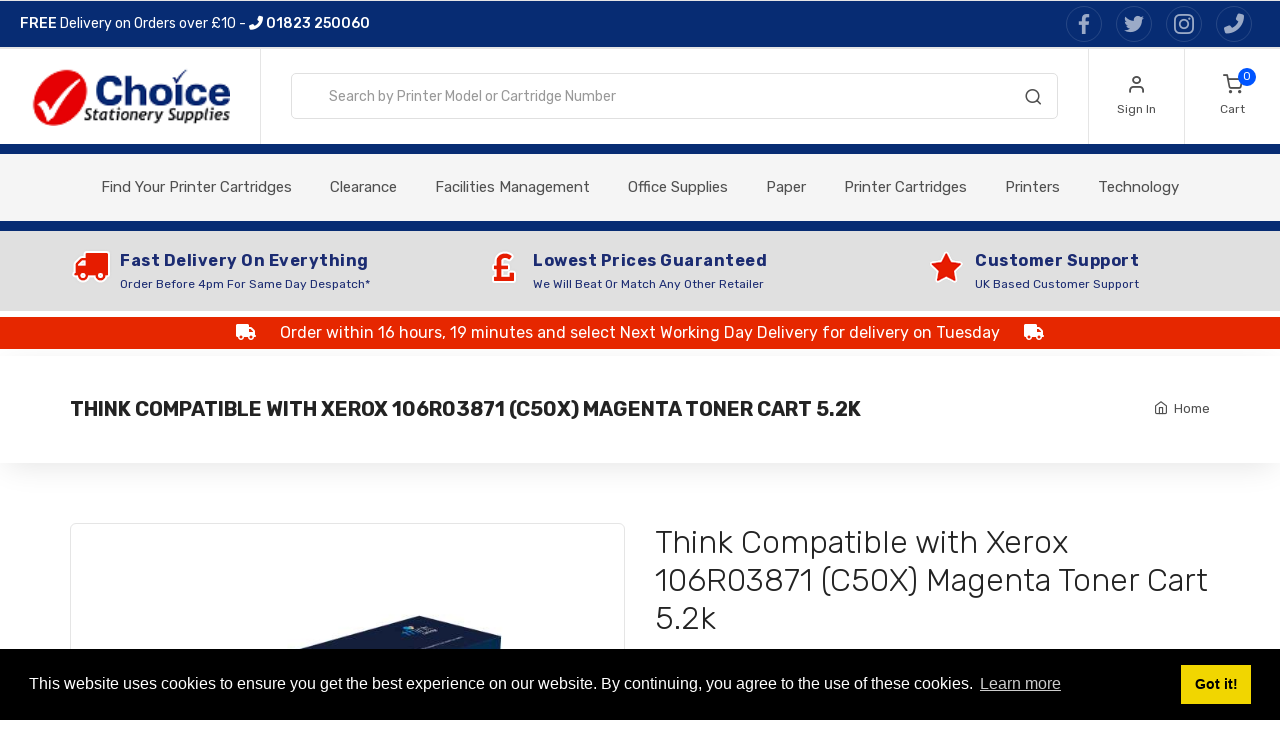

--- FILE ---
content_type: text/html; charset=UTF-8
request_url: https://www.choicestationery.com/products/think-alternative/106r03871rt
body_size: 17371
content:
<!DOCTYPE html>
<html lang="en">
 <head>
  <link rel="canonical" href="https://www.choicestationery.com/products/think-alternative/106r03871rt">
  <meta http-equiv="Content-Type" content="text/html; charset=utf-8">
  <title>Think Compatible with Xerox 106R03871 C50X Magenta Toner Cart 5.2k</title>
  <meta name="description" content="">
   <meta name="viewport" content="width=device-width, initial-scale=1.0, maximum-scale=1.0, user-scalable=no">
  <link rel="icon" type="image/x-icon" href="/choice.png">
  <link rel="apple-touch-icon" href="/choice.png">
  <meta name="theme-color" content="#070473">
  <link rel="stylesheet" media="screen" href="/assets/css/vendor.min.css">
  <link href="/assets/chosen/chosen.css" rel="stylesheet">
  <link id="mainStyles" rel="stylesheet" media="screen" href="/assets/css/styles_choice.css">
  <link id="secondStyle" rel="stylesheet" media="screen" href="/assets/css/styles_spec.css">
  <link id="thirdStyle" rel="stylesheet" href="/assets/css/spitfireams.css">
  <link id="newStyle" rel="stylesheet" media="screen" href="/assets/css/styles_new_choice.css">
  <script defer src="/assets/js/modernizr.min.js"></script>
  <link rel="stylesheet" type="text/css" href="/assets/cookieconsent.min.css">
  <script src="/assets/cookieconsent.min.js"></script>
  <link rel="stylesheet" href="/assets/css/all.min.css">
  <link href="/assets/css/v5-font-face.css" rel="stylesheet">
  <script defer src="/assets/js/fontawesome.min.js"></script>
  <script>
window.addEventListener("load", function(){
window.cookieconsent.initialise({
  "palette": {
    "popup": {
      "background": "#000"
    },
    "button": {
      "background": "#f1d600"
    }
  },
  "content": {
    "message": "This website uses cookies to ensure you get the best experience on our website. By continuing, you agree to the use of these cookies.",
    "href": "/cookie"
  }
})});
  </script>
  <!-- Google Tag Manager -->
  <script>(function(w,d,s,l,i){w[l]=w[l]||[];w[l].push({'gtm.start':
new Date().getTime(),event:'gtm.js'});var f=d.getElementsByTagName(s)[0],
j=d.createElement(s),dl=l!='dataLayer'?'&l='+l:'';j.async=true;j.src=
'https://www.googletagmanager.com/gtm.js?id='+i+dl;f.parentNode.insertBefore(j,f);
})(window,document,'script','dataLayer','GTM-TJGMV8Z');</script>
  <!-- End Google Tag Manager -->
  <!-- <script src="https://www.google.com/recaptcha/api.js" async defer></script> -->
  <!-- TrustBox script -->
  <script src="//widget.trustpilot.com/bootstrap/v5/tp.widget.bootstrap.min.js" async></script>
  <!-- End TrustBox script -->
  <!-- <link rel="stylesheet" href="/assets/css/snow.css"> -->
   <script type="application/ld+json">
{
  "@context": "https://schema.org/",
  "@type": "Product",
  "name": "Think Compatible with Xerox 106R03871 C50X Magenta Toner Cart 5.2k",
  "image": "https://www.choicestationery.com/assets/img/think-toner-lr.jpg",
  "description": "",
   "brand": {
    "@type": "Brand",
    "name": "Think Alternative"
  },
    "sku": "106R03871RT",
   "offers": {
    "@type": "Offer",
    "url": "https://www.choicestationery.com/products/think-alternative/106r03871rt",
    "priceCurrency": "GBP",
    "price": "29.99",
    "availability": "https://schema.org/InStock",
    "itemCondition": "https://schema.org/NewCondition"
  }
}
   </script>
  </head>
 <body>
  <!-- Google Tag Manager (noscript) -->
  <noscript><iframe src="https://www.googletagmanager.com/ns.html?id=GTM-TJGMV8Z" height="0" width="0" style="display:none;visibility:hidden"></iframe></noscript>
  <!-- End Google Tag Manager (noscript) -->
  <!-- <div class="snow"></div> -->
  <div class="modal fade" id="modalDelivery" tabindex="-1" role="dialog">
   <div class="modal-dialog modal-lg" role="document">
    <div class="modal-content">
     <div class="modal-header">
      <h4 class="modal-title">Free Fast Delivery</h4>
      <button class="close" type="button" data-dismiss="modal" aria-label="Close"><span aria-hidden="true">&times;</span></button>
     </div>
     <div class="modal-body">
      <p>At Choice Stationery Supplies Standard Delivery (3-5 Days) is free.<br><br>We also offer a Next Working Delivery service (although pretty much Guaranteed 99% of the time, please be aware of current demands on every Courier in the Country during the pandemic) if you really need the item in a hurry, this is available to select during the checkout or by calling us on 01823 250060 if it's a little close to our cut-off time.<br><br>We'll also dispatch on the same working day as well to ensure your order is on its way to you as quickly as possible without any delays and send you an email with full tracking so you can monitor your delivery.<br><br>On the morning of the delivery, some of our Couriers (Royal Mail and DPD as examples) will send you a text or email with a delivery slot or to leave the Courier some safeplace instructions.</p>
      <table border="1">
       <tr>
        <td><strong>Order Day</strong></td>
        <td><strong>Dispatch Day</strong></td>
       </tr>
       <tr>
        <td>Monday - Friday before 3pm</td>
        <td>Same Day</td>
       </tr>
       <tr>
        <td>Saturday/Sunday</td>
        <td>Monday</td>
       </tr>
      </table>
      <p>Please Note - We do not dispatch orders on Bank Holidays or Weekends.<br><br>Sometimes it is possible to order for Next Day Delivery up to 4.30pm Monday to Friday - get in touch if you require it urgently.<br><br>If we have the goods in our warehouse, we can even offer a same day delivery or collection service if you're local - for more details please call us on 01823 250060.</p>
      <p><strong>Same Day Dispatch</strong> - <strong>Our Service Guarantee to You - Same Day Dispatch - or your next order is on us!</strong><br><br>
      We now guarantee that, subject to stock availability and technology allowing, if we receive your order by 3pm Monday - Friday (excluding Bank Holidays) we will dispatch it that same working day - or we will give you your next order (to the same value) absolutely free!</p>
      <p>The item must be in stock and readily available in our main warehouse, your order paid and accepted in full, and printed in our warehouse by 3pm in order to qualify.</p>
      <p>We will confirm your order and stock status by email during working hours.</p>
      <p>We are so confident in our guarantee that if we fail to deliver as promised you can have your next order to the same value, absolutely free!</p>
      <p>Please note that this guarantee does not apply during periods of holiday, bad weather or business disruption beyond our control (including during COVID-19 - as our staff, suppliers and couriers are working under exceptional circumstances - but we will do our absolute best). We will always notify you by email in these extreme circumstances and keep you updated with your order</p>
     </div>
     <div class="modal-footer">
      <button class="btn btn-outline-secondary btn-sm" type="button" data-dismiss="modal">Close</button>
     </div>
    </div>
   </div>
  </div>
  <div class="modal fade" id="modalPriceCheck" tabindex="-1" role="dialog">
   <div class="modal-dialog modal-lg" role="document">
    <div class="modal-content">
     <div class="modal-header">
      <h4 class="modal-title">Price Promise</h4>
      <button class="close" type="button" data-dismiss="modal" aria-label="Close"><span aria-hidden="true">&times;</span></button>
     </div>
     <div class="modal-body">
      <center><img src="/assets/img/spitfireams/lowest.jpg" alt="Lowest Price" width="690" height="365" loading="lazy"></center>
      <p><br><strong>The UK's Lowest Prices Guaranteed - We won't be beaten - and that's a promise!</strong></p>
      <p>We monitor our prices every day to ensure we offer our customers the best prices. In the unlikely event that you do find a product at a lower price through a UK based online retailer, we will <strong>refund 100% of the difference</strong>, even up to 7 days after your purchase!</p>
      <p>If you do find a lower price and need to take us up on our Price Promise, simply call us on 01823 250060 or email us with the following details to <a href="mailto:contactus@choicestationery.com">contactus@choicestationery.com</a>.</p>
      <ul>
       <li>Your Name and Telephone Number</li>
       <li>Order Number (if you have already placed your order)</li>
       <li>Product you have found cheaper</li>
       <li>Website address for the competitor's website&nbsp;</li>
      </ul>
      <h3>Terms and Conditions</h3>
      <p>In addition to our standard terms and conditions the following will apply, which we reserve the right to amend at any time, for this offer.</p>
      <p>1. The item must be of the same make and or quality.<br>2. The item must be in stock and available to ship that day.<br>3. Clearance, sale or end of line items do not apply.<br>4. The company must be offering delivery inclusive prices and of the same class of delivery.<br>5. UK mainland suppliers only.<br>6. Excludes products that are sold on marketplaces such as Facebook, Amazon, eBay and onBuy or manufacturer direct sites.</p>
     </div>
     <div class="modal-footer">
      <button class="btn btn-outline-secondary btn-sm" type="button" data-dismiss="modal">Close</button>
     </div>
    </div>
   </div>
  </div>
  <div class="modal fade" id="modal443" tabindex="-1" role="dialog">
   <div class="modal-dialog modal-lg" role="document">
    <div class="modal-content">
     <div class="modal-header">
      <h4 class="modal-title">Think 4 for 3 Special Offer</h4>
      <button class="close" type="button" data-dismiss="modal" aria-label="Close"><span aria-hidden="true">&times;</span></button>
     </div>
     <div class="modal-body">
      <center><img src="/assets/img/spitfireams/4f3.jpg" alt="4 for 3 Offer" width="695" height="360" loading="lazy"></center>
      <p><br><strong>Everyone likes some free ink... Get 4 for 3 today!</strong><br><br>Pick and Mix from our range of Think compatible inkjets and toners with 4 for 3 across the entire range.<br><br>Choose any 4 and only pay for 3, getting the fourth cheapest in your basket free everytime.<br><br><strong>Don't Forget!</strong> You must add all 4 products to your basket, as although our system is clever, it doesn't know which 4th one you want!</p>
     </div>
     <div class="modal-footer">
      <button class="btn btn-outline-secondary btn-sm" type="button" data-dismiss="modal">Close</button>
     </div>
    </div>
   </div>
  </div>
  <!-- Header -->
  <!-- Remove "navbar-sticky" class to make navigation bar scrollable with the page.-->
  <header class="site-header navbar-sticky">
   <div class="topbar d-flex justify-content-between" style="background-color: rgb(7, 44, 115); color: #ffffff; line-height: 2; padding-left: 20px; padding-right: 20px;">
    <div style="margin: auto 0;">
     <strong>FREE</strong> Delivery on Orders over &pound;10 - 
     <strong><a href="tel:01823250060" style="color: #ffffff; text-decoration: none;"><span class="fa-solid fa-phone-flip"></span> 01823 250060</a></strong>
    </div>
    <div align="right">
          <a class="social-button shape-circle sb-facebook sb-light-skin" href="https://www.facebook.com/choicestationery"><i class="socicon-facebook"></i></a>&nbsp;
     <a class="social-button shape-circle sb-twitter sb-light-skin" href="https://twitter.com/choiceink"><i class="socicon-twitter"></i></a>&nbsp;
     <a class="social-button shape-circle sb-instagram sb-light-skin" href="https://www.instagram.com/choicestationeryink"><i class="socicon-instagram"></i></a>&nbsp;
     <a class="social-button shape-circle sb-light-skin" href="/contact-us"><span class="fa-solid fa-phone-flip"></span></a>
         </div>
   </div>
   <div class="topbar d-flex justify-content-between" style="border-bottom: 10px solid rgb(7, 44, 115);">
    <!-- Logo-->
    <div class="site-branding d-flex"><a class="site-logo align-self-center" href="/"><img src="/assets/img/choice_logo.png" alt="Choice Stationery Supplies" width="200" height="59"></a></div>
    <!-- Search / Categories-->
    <div class="search-box-wrap d-flex">
     <div class="search-box-inner align-self-center">
      <div class="search-box d-flex">
       <form class="input-group" method="get" action="/search">
 <input class="typeahead form-control tt-query" type="search" autocomplete="off" spellcheck="false" placeholder="Search by Printer Model or Cartridge Number" name="q">
 <span class="input-group-btn"><button type="submit" aria-label="Search"><i class="icon-search"></i></button></span>
</form>      </div>
     </div>
    </div>
    <!-- Toolbar-->
    <div class="toolbar d-flex">
     <div class="toolbar-item visible-on-mobile mobile-menu-toggle"><a href="#"><div><i class="icon-menu"></i><span class="text-label">Search</span></div></a></div>
     <div class="toolbar-item hidden-on-mobile">
      <a href="/login"><div><i class="icon-user"></i><span class="text-label">Sign In</span></div></a>
      <div class="toolbar-dropdown text-center px-3">
       <p class="text-xs mb-3 pt-2">Sign in to your account or register new one to have full control over your orders, receive bonuses and more.</p>
       <a class="btn btn-primary btn-sm btn-block" href="/login">Sign In</a>
       <p class="text-xs text-muted mb-2">New customer?&nbsp;<a href="/createaccount">Register</a></p>
      </div>
      </div>
               <div class="toolbar-item toolbar-cart"><a href="/cart">
            <div><span class="cart-icon"><i class="icon-shopping-cart"></i><span class="count-label" id="cart-prods">0</span></span><span class="text-label">Cart</span></div></a>
            <div class="toolbar-dropdown cart-dropdown widget-cart hidden-on-mobile xcart-dropdown" id="cart-table">
              <div class="entry">
                <div class="entry-content">
                  <h4 class="entry-title">You have nothing in your cart.</h4>
                </div>
              </div>              <div class="text-right">
                <p class="text-gray-dark py-2 mb-0" id="cart-total"><span class="text-muted">Sub-Total:</span> &nbsp;£0.00</p>
              </div>
              <div class="d-flex">
                <div class="pr-2 w-50"><a class="btn btn-secondary btn-sm btn-block mb-0" href="/cart">View Cart</a></div>
                <div class="pl-2 w-50"><a class="btn btn-primary btn-sm btn-block mb-0" href="/pre_checkout">Checkout</a></div>
              </div>
            </div>
          </div>
    </div>
    <!-- Mobile Menu-->
    <div class="mobile-menu">
     <!-- Search Box-->
     <div class="mobile-search">
<form class="input-group" method="get" action="/search">
 <span class="input-group-btn"><button type="submit" aria-label="Search"><i class="icon-search"></i></button></span>
 <input class="typeahead form-control tt-query" type="search" autocomplete="off" spellcheck="false" placeholder="Search by Printer Model or Cartridge Number" name="q">
</form>     </div>
     <!-- Toolbar-->
     <div class="toolbar">
      <div class="toolbar-item">
       <a href="/login"><div><i class="icon-user"></i><span class="text-label">Sign In</span></div></a>
       </div>
     </div>
     <!-- Slideable (Mobile) Menu-->
     <nav class="slideable-menu">
      <ul class="menu" data-initial-height="385">
       <li><a href="/find-my-cartridges">Find Your Printer Cartridges</a></li><li><a href="/clearance">Clearance</a></li><li><a href="/facilities-management">Facilities Management</a></li><li><a href="/office-supplies">Office Supplies</a></li><li><a href="/paper">Paper</a></li><li><a href="/printer-cartridges">Printer Cartridges</a></li><li><a href="/printers-581">Printers</a></li><li><a href="/technology">Technology</a></li>      </ul>
     </nav>
    </div>
   </div>
   <!-- Navbar-->
   <div class="navbar" style="border-bottom: 10px solid rgb(7, 44, 115);">
    <div class="btn-group categories-btn">
     <a href="/"><img src="/assets/img/choice_logo.png" alt="Choice Stationery Supplies" width="136" height="40"></a>
    </div>
    <!-- Main Navigation-->
    <nav class="site-menu">
     <ul>
     <li><a href="/find-my-cartridges">Find Your Printer Cartridges</a></li><li class="has-megamenu"><a href="/clearance">Clearance</a><ul class="mega-menu"><li><ul class="sub-menu"><li><a href="/clearance/cleaning---janitorial-clearance">Cleaning - Janitorial Clearance</a></li><li><a href="/oem-cartridges">OEM Cartridges</a></li></ul></li><li><ul class="sub-menu"><li><a href="/printer-cartridge-offers">Printer Cartridge Offers</a></li><li><a href="/stationery-offers">Stationery Offers</a></li></ul></li><li><ul class="sub-menu"><li><a href="/technology-offers">Technology Offers</a></li></ul></li></ul></li><li class="has-megamenu"><a href="/facilities-management">Facilities Management</a><ul class="mega-menu"><li><ul class="sub-menu"><li><a href="/facilities-management/-ppe-personal-proctective-equipment-supplies">(PPE) Personal Proctective  Equipment & Supplies</a></li><li><a href="/facilities-management/buildings-maintenance">Buildings Maintenance</a></li><li><a href="/catering">Catering</a></li><li><a href="/facilities-management/catering-equipment">Catering Equipment</a></li></ul></li><li><ul class="sub-menu"><li><a href="/facilities-management/catering-supplies">Catering Supplies</a></li><li><a href="/facilities-management/cleaning">Cleaning</a></li><li><a href="/display">Display</a></li><li><a href="/facilities-management/electrical-accessories">Electrical Accessories</a></li></ul></li><li><ul class="sub-menu"><li><a href="/facilities-management/health-and-safety">Health and Safety</a></li><li><a href="/facilities-management/office-accessories">Office Accessories</a></li><li><a href="/facilities-management/retail-supplies">Retail Supplies</a></li><li><a href="/facilities-management/seating-interiors">Seating & Interiors</a></li></ul></li><li><ul class="sub-menu"><li><a href="/facilities-management/security">Security</a></li><li><a href="/facilities-management/shredders">Shredders</a></li></ul></li></ul></li><li class="has-megamenu"><a href="/office-supplies">Office Supplies</a><ul class="mega-menu"><li><ul class="sub-menu"><li><a href="/accounting">Accounting</a></li><li><a href="/office-supplies/accounting-book-pad-paper">Accounting Book/Pad/Paper</a></li><li><a href="/office-supplies/adhesive">Adhesive</a></li><li><a href="/office-supplies/archival-filing">Archival Filing</a></li><li><a href="/office-supplies/binding-and-laminating">Binding and Laminating</a></li><li><a href="/office-supplies/business-cards">Business Cards</a></li><li><a href="/clipboards">Clipboards</a></li><li><a href="/office-supplies/dated-product">Dated Product</a></li><li><a href="/office-supplies/desk-tidies-and-organisers">Desk Tidies and Organisers</a></li><li><a href="/office-supplies/desktop-accessory">Desktop Accessory</a></li></ul></li><li><ul class="sub-menu"><li><a href="/office-supplies/envelopes">Envelopes</a></li><li><a href="/filing">Filing</a></li><li><a href="/office-supplies/filing-accessory">Filing Accessory</a></li><li><a href="/office-supplies/general-pad">General Pad</a></li><li><a href="/office-supplies/graphic-art-supplies">Graphic & Art Supplies</a></li><li><a href="/office-supplies/identification-aid">Identification Aid</a></li><li><a href="/ink-stamps">Ink Stamps</a></li><li><a href="/office-supplies/labelling">Labelling</a></li><li><a href="/office-supplies/lever-arch-box-file">Lever Arch & Box File</a></li><li><a href="/office-supplies/literature-displays-frames">Literature Displays & Frames</a></li></ul></li><li><ul class="sub-menu"><li><a href="/office-supplies/mailroom-supplies">Mailroom Supplies</a></li><li><a href="/office-supplies/manilla-file-folder">Manilla File & Folder</a></li><li><a href="/office-supplies/marker">Marker</a></li><li><a href="/office-supplies/multi-part-filing">Multi-Part Filing</a></li><li><a href="/office-supplies/multipart-book-pad-set">Multipart Book/Pad/Set</a></li><li><a href="/office-supplies/non-ring-binder">Non-Ring Binder</a></li><li><a href="/notebooks-pads">Notebooks & Pads</a></li><li><a href="/office-supplies/office-essentials">Office Essentials</a></li><li><a href="/office-supplies/packaging">Packaging</a></li><li><a href="/office-supplies/personal-travel-accessories">Personal & Travel Accessories</a></li></ul></li><li><ul class="sub-menu"><li><a href="/office-supplies/planning-systems">Planning Systems</a></li><li><a href="/office-supplies/plastic-file-folder">Plastic File & Folder</a></li><li><a href="/office-supplies/self-adhesive-label">Self Adhesive Label</a></li><li><a href="/office-supplies/social-stationery">Social Stationery</a></li><li><a href="/office-supplies/suspension-filing">Suspension Filing</a></li><li><a href="/office-supplies/visible-record">Visible Record</a></li><li><a href="/office-supplies/visitor-books">Visitor Books</a></li><li><a href="/office-supplies/whiteboards-accessories">Whiteboards & Accessories</a></li><li><a href="/office-supplies/writing-supplies">Writing Supplies</a></li></ul></li></ul></li><li class="has-megamenu"><a href="/paper">Paper</a><ul class="mega-menu"><li><ul class="sub-menu"><li><a href="/paper/a1-paper">A1 Paper</a></li><li><a href="/paper/a3-paper">A3 Paper</a></li><li><a href="/paper/a4-card">A4 Card</a></li><li><a href="/paper/a4-paper">A4 Paper</a></li></ul></li><li><ul class="sub-menu"><li><a href="/a5">A5</a></li><li><a href="/paper/artist-pads-papers">Artist Pads & Papers</a></li><li><a href="/coloured-card">Coloured Card</a></li><li><a href="/paper/coloured-copier-laser-paper">Coloured Copier/Laser Paper</a></li></ul></li><li><ul class="sub-menu"><li><a href="/paper/continuous-paper">Continuous Paper</a></li><li><a href="/paper/copier-paper">Copier Paper</a></li><li><a href="/paper/office-paper">Office Paper</a></li><li><a href="/paper/photo-paper">Photo Paper</a></li></ul></li><li><ul class="sub-menu"><li><a href="/paper/speciality-output-media">Speciality Output Media</a></li></ul></li></ul></li><li class="has-megamenu"><a href="/printer-cartridges">Printer Cartridges</a><ul class="mega-menu"><li><ul class="sub-menu"><li><a href="/printer-cartridges/drum">Drum</a></li><li><a href="/printer-cartridges/fuser">Fuser</a></li><li><a href="/ink-cartridges">Ink</a></li></ul></li><li><ul class="sub-menu"><li><a href="/printer-cartridges/ink-and-paper">Ink and Paper</a></li><li><a href="/printer-cartridges/photoconductor">Photoconductor</a></li><li><a href="/printer-cartridges/printer-ribbon">Printer Ribbon</a></li></ul></li><li><ul class="sub-menu"><li><a href="/printer-cartridges/solid-ink">Solid Ink</a></li><li><a href="/toner-cartridges-old">Toner</a></li><li><a href="/printer-cartridges/transfer">Transfer</a></li></ul></li><li><ul class="sub-menu"><li><a href="/printer-cartridges/waste-toners">Waste Toners</a></li></ul></li></ul></li><li class="has-megamenu"><a href="/printers-581">Printers</a><ul class="mega-menu"><li><ul class="sub-menu"><li><a href="/printers/printers---other">Printers - Other</a></li></ul></li></ul></li><li class="has-megamenu"><a href="/technology">Technology</a><ul class="mega-menu"><li><ul class="sub-menu"><li><a href="/technology/audio-visual-products">Audio Visual Products</a></li><li><a href="/technology/batteries">Batteries</a></li></ul></li><li><ul class="sub-menu"><li><a href="/calculator">Calculator</a></li><li><a href="/technology/calculators-organisers">Calculators & Organisers</a></li></ul></li><li><ul class="sub-menu"><li><a href="/technology/computer-accessories">Computer Accessories</a></li><li><a href="/laminator">Laminator</a></li></ul></li><li><ul class="sub-menu"><li><a href="/technology/telecommunications">Telecommunications</a></li></ul></li></ul></li>     </ul>
    </nav>
    <!-- Toolbar ( Put toolbar here only if you enable sticky navbar )-->
    <div class="toolbar">
     <div class="toolbar-inner">
      <div class="toolbar-item">
       <a href="/login"><div><span class="compare-icon"><i class="icon-user"></i></span><span class="text-label">Sign In</span></div></a>
       </div>
                <div class="toolbar-item toolbar-cart"><a href="/cart">
            <div><span class="cart-icon"><i class="icon-shopping-cart"></i><span class="count-label" id="mcart-prods">0</span></span><span class="text-label">Cart</span></div></a>
            <div class="toolbar-dropdown cart-dropdown widget-cart mcart-dropdown" id="mcart-table">
              <div class="entry">
                <div class="entry-content">
                  <h4 class="entry-title">You have nothing in your cart.</h4>
                </div>
              </div>              <div class="text-right">
                <p class="text-gray-dark py-2 mb-0" id="mcart-total"><span class="text-muted">Sub-Total:</span> &nbsp;£0.00</p>
              </div>
              <div class="d-flex">
                <div class="pr-2 w-50"><a class="btn btn-secondary btn-sm btn-block mb-0" href="/cart">View Cart</a></div>
                <div class="pl-2 w-50"><a class="btn btn-primary btn-sm btn-block mb-0" href="/pre_checkout">Checkout</a></div>
              </div>
            </div>
          </div>     </div>
    </div>
   </div>
   <div class="only-mobile free-delivery-div">
    <div class="container">
     <div class="header-bottom-bottom clearfix">
      <div>
       <a href="#" data-toggle="modal" data-target="#modalDelivery">
        <div class="free-delivery-block">
         <div class="free-delivery-img"></div>
        </div>
       </a>
      </div>
      <div>
       <a href="#" data-toggle="modal" data-target="#modalPriceCheck">
        <div class="price-promise-block">
         <div class="price-promise-img"></div>
        </div>
       </a>
      </div>
      <!--<div>
       <a href="https://uk.trustpilot.com/review/www.choicestationery.co.uk" target="_blank" rel="noopener">
        <div class="five_star-block">
         <div class="five_star_cs-img"></div>
        </div>
       </a>
      </div>-->
      <div>
       <a href="/choice-rewards">
        <div class="five_star-block">
         <div class="five_star_cs-img"></div>
        </div>
       </a>
      </div>
     </div>
    </div>
   </div>
   <div class="only-desktop free-delivery-div">
    <div class="container">
     <div class="header-bottom-bottom clearfix">
      <div>
       <a href="https://www.choicestationery.com/delivery" data-toggle="modal">
        <div class="free-delivery-block">
         <div class="free-delivery-img"></div>
         <div class="free-delivery-content"><span class="free-delivery-div-title">Fast Delivery on Everything</span> <span class="free-delivery-div-text">Order before 4pm for Same Day Despatch*</span></div>
        </div>
       </a>
      </div>
      <div>
       <a href="#" data-toggle="modal" data-target="#modalPriceCheck">
        <div class="price-promise-block">
         <div class="price-promise-img"></div>
         <div class="price-promise-content"><span class="price-promise-div-title">Lowest prices guaranteed</span> <span class="price-promise-text">We will beat or match any other retailer</span></div>
        </div>
       </a>
      </div>
      <!--<div>
       <a href="https://uk.trustpilot.com/review/www.choicestationery.co.uk" target="_blank" rel="noopener">
        <div class="five_star-block">
         <div class="five_star_cs-img"></div>
         <div class="five_star_cs-content"><span class="five_star_cs-div-title">Excellent Customer Service</span> <span class="five_star_cs-text">Check Out Our Customer Reviews!</span></div>
        </div>
       </a>
      </div>-->
      <div>
       <a href="/contact-us">
        <div class="five_star-block">
         <div class="five_star_cs-img"></div>
         <div class="five_star_cs-content"><span class="five_star_cs-div-title">Customer Support</span> <span class="five_star_cs-text">UK Based Customer Support</span></div>
        </div>
       </a>
      </div>
     </div>
    </div>
   </div>
   <div class="header-promo-section">
    <div class="container">
     <p class="promo-section"><span class="promo-full"><i class="fas fa-truck"></i>&nbsp;&nbsp;&nbsp;&nbsp;&nbsp;&nbsp;Order within 16 hours, 19 minutes and select Next Working Day Delivery for delivery on Tuesday&nbsp;&nbsp;&nbsp;&nbsp;&nbsp;&nbsp;<i class="fas fa-truck"></i></span></p>
    </div>
   </div>
   </header>
  <!-- Page Title-->
  <div class="page-title">
   <div class="container">
    <div class="column">
     <h1 itemprop="headline" style="text-transform:uppercase;font-weight:bold;font-size:20px;">Think Compatible with Xerox 106R03871 (C50X) Magenta Toner Cart 5.2k</h1>
    </div>
    <div class="column">
      <ul class="breadcrumbs">
      <li><a href="/">Home</a></li>
        </ul>
    </div>
   </div>
  </div>
   <!-- Page Content--><div class="container padding-bottom-1x">
 <div class="row">
  <!-- Product Gallery-->
  <div class="col-md-6">
   <div class="product-gallery">
         <div class="product-carousel owl-carousel gallery-wrapper">
     <div class="gallery-item" data-hash="img1"><a href="/image.php?i=%2Fassets%2Fimg%2Fthink-toner-lr.jpg&c=663&r=442&p=2" data-size="1000x667"><img src="/image.php?i=%2Fassets%2Fimg%2Fthink-toner-lr.jpg&c=663&r=442&p=2" alt="Think Compatible with Xerox 106R03871 (C50X) Magenta Toner Cart 5.2k" width="663" height="442" loading="lazy"></a></div>    </div>
    <ul class="product-thumbnails">
     <li class="active"><a href="#img1"><img src="/image.php?i=%2Fassets%2Fimg%2Fthink-toner-lr.jpg&c=663&r=442&p=2" alt="Think Compatible with Xerox 106R03871 (C50X) Magenta Toner Cart 5.2k" width="92" height="61" loading="lazy"></a></li>    </ul>
   </div>
  </div>
   <!-- Product Info-->
  <div class="col-md-6">
   <form class="add-cart" method="post" action="/products/think-alternative/106r03871rt" autocomplete="off">
    <input type="hidden" name="add_sid" value="97840">
    <div class="padding-top-2x mt-2 hidden-md-up"></div>
        <h2 class="mb-3">Think Compatible with Xerox 106R03871 (C50X) Magenta Toner Cart 5.2k</h2>
    <span class="h3 d-block">
£29.99 inc VAT   <br><span class="text-muted" style="font-size: 16px;">£24.99 exc VAT</span>    </span>
    <div class="delivery-eta product-eta">Estimated Delivery: 1-2 days</div>
     <div class="row align-items-end pb-4">
     <div class="col-sm-4">
      <div class="form-group mb-0">
       <label for="quantity">Quantity <font color="green">(1 available)</font></label>
       <input class="form-control" type="number" min="0" name="add_qty" value="1" id="quantity">
      </div>
     </div>
      <div class="col-sm-8">
      <div class="pt-4 hidden-sm-up"></div>
      <button name="add_cart" class="btn btn-primary btn-block m-0" type="submit"><i class="icon-shopping-cart"></i> Add To Cart</button>
       </div>
    </div>
    <div class="pt-1 mb-4"><span class="text-medium">SKU:</span> 106R03871RT</div>
     <hr class="mb-2">
    <div class="d-flex flex-wrap justify-content-between">
     <div class="mt-2 mb-2"><span class="text-muted">Share:&nbsp;&nbsp;</span>
      <div class="d-inline-block">
       <a class="social-button shape-rounded sb-facebook" href="https://www.facebook.com/sharer/sharer.php?u=www.choicestationery.com/office-supplies/dated-product/year-planner" data-toggle="tooltip" data-placement="top" title="Facebook" target="_blank" rel="noopener"><i class="socicon-facebook"></i></a>
       <a class="social-button shape-rounded sb-twitter" href="https://twitter.com/home?status=Check out Think Compatible with Xerox 106R03871 (C50X) Magenta Toner Cart 5.2k at www.choicestationery.com/office-supplies/dated-product/year-planner" data-toggle="tooltip" data-placement="top" title="Twitter" target="_blank" rel="noopener"><i class="socicon-twitter"></i></a>
              <a class="social-button shape-rounded sb-google-plus" href="https://plus.google.com/share?url=www.choicestationery.com/office-supplies/dated-product/year-planner" data-toggle="tooltip" data-placement="top" title="Google +" target="_blank" rel="noopener"><i class="socicon-googleplus"></i></a>
      </div>
     </div>
    </div>
   </form>
  </div>
 </div>
</div>
<!-- Product Details-->
<div class="container mb-2">
 <div class="row">
  <div class="col-lg-12 col-md-8 order-md-2">
   <ul class="nav nav-tabs nav-justified" role="tablist">
    <li class="nav-item"><a class="nav-link active" href="#details" data-toggle="tab" role="tab">Product Details</a></li>
            <li class="nav-item"><a class="nav-link" href="#compatible" data-toggle="tab" role="tab">Compatible Printers</a></li>           </ul>
   <div class="tab-content">
    <div class="tab-pane fade show active" id="details" role="tabpanel">
<p></p>    </div>
    <div class="tab-pane fade" id="compatible" role="tabpanel">
     <p>We have this product listed as compatible with the following printers, you can click on any of the printers below to see all of the other products as well.</p>
     <ul class="list-icon mb-4">
       <li><i class="icon-check text-success"></i><a href="/toner-cartridges/xerox/versalink_c_500">Xerox VersaLink C 500</a></li>
        <li><i class="icon-check text-success"></i><a href="/toner-cartridges/xerox/versalink_c_500_dn">Xerox VersaLink C 500 DN</a></li>
        <li><i class="icon-check text-success"></i><a href="/toner-cartridges/xerox/versalink_c_500_dns">Xerox VersaLink C 500 DNS</a></li>
        <li><i class="icon-check text-success"></i><a href="/toner-cartridges/xerox/versalink_c_500_ds">Xerox VersaLink C 500 DS</a></li>
        <li><i class="icon-check text-success"></i><a href="/toner-cartridges/xerox/versalink_c_500_n">Xerox VersaLink C 500 N</a></li>
        <li><i class="icon-check text-success"></i><a href="/toner-cartridges/xerox/versalink_c_500_ns">Xerox VersaLink C 500 NS</a></li>
        <li><i class="icon-check text-success"></i><a href="/toner-cartridges/xerox/versalink_c_505">Xerox VersaLink C 505</a></li>
        <li><i class="icon-check text-success"></i><a href="/toner-cartridges/xerox/versalink_c_505_m">Xerox VersaLink C 505 M</a></li>
        <li><i class="icon-check text-success"></i><a href="/toner-cartridges/xerox/versalink_c_505_x">Xerox VersaLink C 505 X</a></li>
        <li><i class="icon-check text-success"></i><a href="/toner-cartridges/xerox/versalink_c_505_xm">Xerox VersaLink C 505 XM</a></li>
        <li><i class="icon-check text-success"></i><a href="/toner-cartridges/xerox/versalink_c_505_xs">Xerox VersaLink C 505 XS</a></li>
       </ul>
    </div>
    </div>
  </div>
 </div>
</div>
<div class="container padding-bottom-1x mb-1">
 <!-- Related Products Carousel-->
 <h3 class="text-center padding-top-1x mt-2"><strong>You May Also Like</strong></h3>
 <!-- Carousel-->
 <div class="owl-carousel" data-owl-carousel="{ &quot;nav&quot;: false, &quot;dots&quot;: true, &quot;margin&quot;: 30, &quot;responsive&quot;: {&quot;0&quot;:{&quot;items&quot;:1},&quot;576&quot;:{&quot;items&quot;:2},&quot;768&quot;:{&quot;items&quot;:3},&quot;991&quot;:{&quot;items&quot;:4},&quot;1200&quot;:{&quot;items&quot;:4}} }">
 <!-- Product-->
   <div class="product-card">
   <a class="product-thumb" href="/products/think-alternative/106r03876rt"><img src="/image.php?i=%2Fassets%2Fimg%2Fthink-toner-lr.jpg&c=240&r=240&p=2" alt="Think Compatible with Xerox 106R03876 (C50X) Black Toner Cart 12.1k Image" width="240" height="240" loading="lazy"></a>   <div class="product-card-body">
        <h3 class="product-title"><a href="/products/think-alternative/106r03876rt">Think Compatible with Xerox 106R03876 (C50X) Black Toner Cart 12.1k</a></h3>
     <h4 class="product-price">
        <strong>£49.99 inc VAT</strong>        </h4>
     </div>
   <div class="product-button-group action-control">
       <a rel="nofollow" class="product-button add2cart" id="a_97842" href="#"><i class="icon-shopping-cart"></i><span>Add To Cart</span></a>
       </div>
  </div>
     <div class="product-card">
   <a class="product-thumb" href="/products/think-alternative/106r03870rt"><img src="/image.php?i=%2Fassets%2Fimg%2Fthink-toner-lr.jpg&c=240&r=240&p=2" alt="Think Compatible with Xerox 106R03870 (C50X) Cyan Toner Cart Ct 5.2k Image" width="240" height="240" loading="lazy"></a>   <div class="product-card-body">
        <h3 class="product-title"><a href="/products/think-alternative/106r03870rt">Think Compatible with Xerox 106R03870 (C50X) Cyan Toner Cart Ct 5.2k</a></h3>
     <h4 class="product-price">
        <strong>£29.99 inc VAT</strong>        </h4>
     </div>
   <div class="product-button-group action-control">
       <a rel="nofollow" class="product-button add2cart" id="a_97839" href="#"><i class="icon-shopping-cart"></i><span>Add To Cart</span></a>
       </div>
  </div>
     <div class="product-card">
   <a class="product-thumb" href="/products/think-alternative/106r03872rt"><img src="/image.php?i=%2Fassets%2Fimg%2Fthink-toner-lr.jpg&c=240&r=240&p=2" alt="Think Compatible with Xerox 106R03872 (C50X) Yellow Toner Cart 5.2k Image" width="240" height="240" loading="lazy"></a>   <div class="product-card-body">
        <h3 class="product-title"><a href="/products/think-alternative/106r03872rt">Think Compatible with Xerox 106R03872 (C50X) Yellow Toner Cart 5.2k</a></h3>
     <h4 class="product-price">
        <strong>£29.99 inc VAT</strong>        </h4>
     </div>
   <div class="product-button-group action-control">
       <a rel="nofollow" class="product-button add2cart" id="a_97841" href="#"><i class="icon-shopping-cart"></i><span>Add To Cart</span></a>
       </div>
  </div>
     <div class="product-card">
   <a class="product-thumb" href="/products/xerox/zoe-t-106r03871"><img src="/image.php?i=%2Fstock%2F91658%2Fimages%2FOEM-Clearance-Image800x800.jpg&c=240&r=240&p=1" alt="Sale OEM Xerox Magenta High Capacity Toner Cartridge 5.2k pages for VLC500/ VLC505 - 106R03871 Image" width="240" height="240" loading="lazy"></a>   <div class="product-card-body">
        <h3 class="product-title"><a href="/products/xerox/zoe-t-106r03871">Sale OEM Xerox Magenta High Capacity Toner Cartridge 5.2k pages for VLC500/ VLC505 - 106R03871</a></h3>
     <h4 class="product-price">
        <strong>£136.15 inc VAT</strong>        </h4>
     </div>
   <div class="product-button-group action-control">
       <a rel="nofollow" class="product-button add2cart" id="a_91658" href="#"><i class="icon-shopping-cart"></i><span>Add To Cart</span></a>
       </div>
  </div>
     <div class="product-card">
   <a class="product-thumb" href="/products/xerox/zoe-t-106r03872"><img src="/image.php?i=%2Fstock%2F91659%2Fimages%2FOEM-Clearance-Image800x800.jpg&c=240&r=240&p=1" alt="Sale OEM Xerox Yellow High Capacity Toner Cartridge 5.2k pages for VLC500/ VLC505 - 106R03872 Image" width="240" height="240" loading="lazy"></a>   <div class="product-card-body">
        <h3 class="product-title"><a href="/products/xerox/zoe-t-106r03872">Sale OEM Xerox Yellow High Capacity Toner Cartridge 5.2k pages for VLC500/ VLC505 - 106R03872</a></h3>
     <h4 class="product-price">
        <strong>£136.15 inc VAT</strong>        </h4>
     </div>
   <div class="product-button-group action-control">
       <a rel="nofollow" class="product-button add2cart" id="a_91659" href="#"><i class="icon-shopping-cart"></i><span>Add To Cart</span></a>
       </div>
  </div>
     <div class="product-card">
   <a class="product-thumb" href="/printer_supplies/laser_toner_cartridges/xerox/106r03876"><img src="/image.php?i=%2Fstock%2F19479%2Fimages%2F10693.jpg&c=240&r=240&p=1" alt="Xerox Black High Capacity Toner Cartridge 12.1k pages for VLC500/ VLC505 - 106R03876 Image" width="240" height="240" loading="lazy"></a>   <div class="product-card-body">
        <h3 class="product-title"><a href="/printer_supplies/laser_toner_cartridges/xerox/106r03876">Xerox Black High Capacity Toner Cartridge 12.1k pages for VLC500/ VLC505 - 106R03876</a></h3>
     <h4 class="product-price">
        <strong>£256.31 inc VAT</strong>        </h4>
     </div>
   <div class="product-button-group action-control">
       <a rel="nofollow" class="product-button add2cart" id="a_19479" href="#"><i class="icon-shopping-cart"></i><span>Add To Cart</span></a>
       </div>
  </div>
     <div class="product-card">
   <a class="product-thumb" href="/printer_supplies/laser_toner_cartridges/xerox/106r03862"><img src="/image.php?i=%2Fstock%2F19472%2Fimages%2F10686.jpg&c=240&r=240&p=1" alt="Xerox Black Standard Capacity Toner Cartridge 5k pages for VLC500/ VLC505 - 106R03862 Image" width="240" height="240" loading="lazy"></a>   <div class="product-card-body">
        <h3 class="product-title"><a href="/printer_supplies/laser_toner_cartridges/xerox/106r03862">Xerox Black Standard Capacity Toner Cartridge 5k pages for VLC500/ VLC505 - 106R03862</a></h3>
     <h4 class="product-price">
        <strong>£199.84 inc VAT</strong>        </h4>
     </div>
   <div class="product-button-group action-control">
       <a rel="nofollow" class="product-button add2cart" id="a_19472" href="#"><i class="icon-shopping-cart"></i><span>Add To Cart</span></a>
       </div>
  </div>
     <div class="product-card">
   <a class="product-thumb" href="/printer_supplies/laser_toner_cartridges/xerox/106r03873"><img src="/image.php?i=%2Fstock%2F19476%2Fimages%2F10690.jpg&c=240&r=240&p=1" alt="Xerox Cyan High Capacity Toner Cartridge 9k pages for VLC500/ VLC505 - 106R03873 Image" width="240" height="240" loading="lazy"></a>   <div class="product-card-body">
        <h3 class="product-title"><a href="/printer_supplies/laser_toner_cartridges/xerox/106r03873">Xerox Cyan High Capacity Toner Cartridge 9k pages for VLC500/ VLC505 - 106R03873</a></h3>
     <h4 class="product-price">
        <strong>£327.90 inc VAT</strong>        </h4>
     </div>
   <div class="product-button-group action-control">
       <a rel="nofollow" class="product-button add2cart" id="a_19476" href="#"><i class="icon-shopping-cart"></i><span>Add To Cart</span></a>
       </div>
  </div>
     <div class="product-card">
   <a class="product-thumb" href="/printer_supplies/laser_toner_cartridges/xerox/106r03859"><img src="/image.php?i=%2Fstock%2F19469%2Fimages%2F10683.jpg&c=240&r=240&p=1" alt="Xerox Cyan Standard Capacity Toner Cartridge 2.4k pages for VLC500/ VLC505 - 106R03859 Image" width="240" height="240" loading="lazy"></a>   <div class="product-card-body">
        <h3 class="product-title"><a href="/printer_supplies/laser_toner_cartridges/xerox/106r03859">Xerox Cyan Standard Capacity Toner Cartridge 2.4k pages for VLC500/ VLC505 - 106R03859</a></h3>
     <h4 class="product-price">
        <strong>£183.89 inc VAT</strong>        </h4>
     </div>
   <div class="product-button-group action-control">
       <a rel="nofollow" class="product-button add2cart" id="a_19469" href="#"><i class="icon-shopping-cart"></i><span>Add To Cart</span></a>
       </div>
  </div>
     <div class="product-card">
   <a class="product-thumb" href="/printer_supplies/laser_toner_cartridges/xerox/106r03871"><img src="/image.php?i=%2Fstock%2F19474%2Fimages%2F10688.jpg&c=240&r=240&p=1" alt="Xerox Magenta High Capacity Toner Cartridge 5.2k pages for VLC500/ VLC505 - 106R03871 Image" width="240" height="240" loading="lazy"></a>   <div class="product-card-body">
        <h3 class="product-title"><a href="/printer_supplies/laser_toner_cartridges/xerox/106r03871">Xerox Magenta High Capacity Toner Cartridge 5.2k pages for VLC500/ VLC505 - 106R03871</a></h3>
     <h4 class="product-price">
        <strong>£234.69 inc VAT</strong>        </h4>
     </div>
   <div class="product-button-group action-control">
       <a rel="nofollow" class="product-button add2cart" id="a_19474" href="#"><i class="icon-shopping-cart"></i><span>Add To Cart</span></a>
       </div>
  </div>
     <div class="product-card">
   <a class="product-thumb" href="/printer_supplies/laser_toner_cartridges/xerox/106r03874"><img src="/image.php?i=%2Fstock%2F19477%2Fimages%2F10691.jpg&c=240&r=240&p=1" alt="Xerox Magenta High Capacity Toner Cartridge 9k pages for VLC500/ VLC505 - 106R03874 Image" width="240" height="240" loading="lazy"></a>   <div class="product-card-body">
        <h3 class="product-title"><a href="/printer_supplies/laser_toner_cartridges/xerox/106r03874">Xerox Magenta High Capacity Toner Cartridge 9k pages for VLC500/ VLC505 - 106R03874</a></h3>
     <h4 class="product-price">
        <strong>£327.90 inc VAT</strong>        </h4>
     </div>
   <div class="product-button-group action-control">
       <a rel="nofollow" class="product-button add2cart" id="a_19477" href="#"><i class="icon-shopping-cart"></i><span>Add To Cart</span></a>
       </div>
  </div>
     <div class="product-card">
   <a class="product-thumb" href="/printer_supplies/laser_toner_cartridges/xerox/106r03860"><img src="/image.php?i=%2Fstock%2F19470%2Fimages%2F10684.jpg&c=240&r=240&p=1" alt="Xerox Magenta Standard Capacity Toner Cartridge 2.4k pages for VLC500/ VLC505 - 106R03860 Image" width="240" height="240" loading="lazy"></a>   <div class="product-card-body">
        <h3 class="product-title"><a href="/printer_supplies/laser_toner_cartridges/xerox/106r03860">Xerox Magenta Standard Capacity Toner Cartridge 2.4k pages for VLC500/ VLC505 - 106R03860</a></h3>
     <h4 class="product-price">
        <strong>£183.89 inc VAT</strong>        </h4>
     </div>
   <div class="product-button-group action-control">
       <a rel="nofollow" class="product-button add2cart" id="a_19470" href="#"><i class="icon-shopping-cart"></i><span>Add To Cart</span></a>
       </div>
  </div>
     <div class="product-card">
   <a class="product-thumb" href="/printer_supplies/laser_toner_cartridges/xerox/106r03872"><img src="/image.php?i=%2Fstock%2F19475%2Fimages%2F10689.jpg&c=240&r=240&p=1" alt="Xerox Yellow High Capacity Toner Cartridge 5.2k pages for VLC500/ VLC505 - 106R03872 Image" width="240" height="240" loading="lazy"></a>   <div class="product-card-body">
        <h3 class="product-title"><a href="/printer_supplies/laser_toner_cartridges/xerox/106r03872">Xerox Yellow High Capacity Toner Cartridge 5.2k pages for VLC500/ VLC505 - 106R03872</a></h3>
     <h4 class="product-price">
        <strong>£234.69 inc VAT</strong>        </h4>
     </div>
   <div class="product-button-group action-control">
       <a rel="nofollow" class="product-button add2cart" id="a_19475" href="#"><i class="icon-shopping-cart"></i><span>Add To Cart</span></a>
       </div>
  </div>
     <div class="product-card">
   <a class="product-thumb" href="/printer_supplies/laser_toner_cartridges/xerox/106r03875"><img src="/image.php?i=%2Fstock%2F19478%2Fimages%2F10692.jpg&c=240&r=240&p=1" alt="Xerox Yellow High Capacity Toner Cartridge 9k pages for VLC500/ VLC505 - 106R03875 Image" width="240" height="240" loading="lazy"></a>   <div class="product-card-body">
        <h3 class="product-title"><a href="/printer_supplies/laser_toner_cartridges/xerox/106r03875">Xerox Yellow High Capacity Toner Cartridge 9k pages for VLC500/ VLC505 - 106R03875</a></h3>
     <h4 class="product-price">
        <strong>£327.90 inc VAT</strong>        </h4>
     </div>
   <div class="product-button-group action-control">
       <a rel="nofollow" class="product-button add2cart" id="a_19478" href="#"><i class="icon-shopping-cart"></i><span>Add To Cart</span></a>
       </div>
  </div>
     <div class="product-card">
   <a class="product-thumb" href="/printer_supplies/laser_toner_cartridges/xerox/106r03861"><img src="/image.php?i=%2Fstock%2F19471%2Fimages%2F10685.jpg&c=240&r=240&p=1" alt="Xerox Yellow Standard Capacity Toner Cartridge 2.4k pages for VLC500/ VLC505 - 106R03861 Image" width="240" height="240" loading="lazy"></a>   <div class="product-card-body">
        <h3 class="product-title"><a href="/printer_supplies/laser_toner_cartridges/xerox/106r03861">Xerox Yellow Standard Capacity Toner Cartridge 2.4k pages for VLC500/ VLC505 - 106R03861</a></h3>
     <h4 class="product-price">
        <strong>£183.89 inc VAT</strong>        </h4>
     </div>
   <div class="product-button-group action-control">
       <a rel="nofollow" class="product-button add2cart" id="a_19471" href="#"><i class="icon-shopping-cart"></i><span>Add To Cart</span></a>
       </div>
  </div>
     <div class="product-card">
   <a class="product-thumb" href="/products/xerox/oe-t-108r01484"><img src="/image.php?i=%2Fstock%2F97567%2Fimages%2FOE-T-108R01484.jpg&c=240&r=240&p=1" alt="XEROX C50X Black Drum 40K - 108R01484 Image" width="240" height="240" loading="lazy"></a>   <div class="product-card-body">
        <h3 class="product-title"><a href="/products/xerox/oe-t-108r01484">XEROX C50X Black Drum 40K - 108R01484</a></h3>
     <h4 class="product-price">
        <strong>£113.38 inc VAT</strong>        </h4>
     </div>
   <div class="product-button-group action-control">
       <a rel="nofollow" class="product-button add2cart" id="a_97567" href="#"><i class="icon-shopping-cart"></i><span>Add To Cart</span></a>
       </div>
  </div>
     <div class="product-card">
   <a class="product-thumb" href="/printer_supplies/waste_toner_collectors_bottles/xerox/108r01416"><img src="/image.php?i=%2Fassets%2Fimg%2Fnoimage.png&c=240&r=240&p=2" alt="Xerox Waste Standard Capacity Toner Cartridge 30k for 6510/ WC6515 - 108R01416 Image" width="240" height="240" loading="lazy"></a>   <div class="product-card-body">
        <h3 class="product-title"><a href="/printer_supplies/waste_toner_collectors_bottles/xerox/108r01416">Xerox Waste Standard Capacity Toner Cartridge 30k for 6510/ WC6515 - 108R01416</a></h3>
     <h4 class="product-price">
        <strong>£31.36 inc VAT</strong>        </h4>
     </div>
   <div class="product-button-group action-control">
       <a rel="nofollow" class="product-button add2cart" id="a_19542" href="#"><i class="icon-shopping-cart"></i><span>Add To Cart</span></a>
       </div>
  </div>
    </div>
 
  <form class="fav_97842" id="fav_97842" method="post" action="/products/think-alternative/106r03871rt" autocomplete="off">
   <input type="hidden" name="add_sid" value="97842">
   <input type="hidden" name="list" value="Favourites">
  </form>
  <form class="add_97842" id="add_97842" method="post" action="/products/think-alternative/106r03871rt" autocomplete="off">
   <input type="hidden" name="add_sid" value="97842">
  </form>
  <form class="fav_97839" id="fav_97839" method="post" action="/products/think-alternative/106r03871rt" autocomplete="off">
   <input type="hidden" name="add_sid" value="97839">
   <input type="hidden" name="list" value="Favourites">
  </form>
  <form class="add_97839" id="add_97839" method="post" action="/products/think-alternative/106r03871rt" autocomplete="off">
   <input type="hidden" name="add_sid" value="97839">
  </form>
  <form class="fav_97841" id="fav_97841" method="post" action="/products/think-alternative/106r03871rt" autocomplete="off">
   <input type="hidden" name="add_sid" value="97841">
   <input type="hidden" name="list" value="Favourites">
  </form>
  <form class="add_97841" id="add_97841" method="post" action="/products/think-alternative/106r03871rt" autocomplete="off">
   <input type="hidden" name="add_sid" value="97841">
  </form>
  <form class="fav_91658" id="fav_91658" method="post" action="/products/think-alternative/106r03871rt" autocomplete="off">
   <input type="hidden" name="add_sid" value="91658">
   <input type="hidden" name="list" value="Favourites">
  </form>
  <form class="add_91658" id="add_91658" method="post" action="/products/think-alternative/106r03871rt" autocomplete="off">
   <input type="hidden" name="add_sid" value="91658">
  </form>
  <form class="fav_91659" id="fav_91659" method="post" action="/products/think-alternative/106r03871rt" autocomplete="off">
   <input type="hidden" name="add_sid" value="91659">
   <input type="hidden" name="list" value="Favourites">
  </form>
  <form class="add_91659" id="add_91659" method="post" action="/products/think-alternative/106r03871rt" autocomplete="off">
   <input type="hidden" name="add_sid" value="91659">
  </form>
  <form class="fav_19479" id="fav_19479" method="post" action="/products/think-alternative/106r03871rt" autocomplete="off">
   <input type="hidden" name="add_sid" value="19479">
   <input type="hidden" name="list" value="Favourites">
  </form>
  <form class="add_19479" id="add_19479" method="post" action="/products/think-alternative/106r03871rt" autocomplete="off">
   <input type="hidden" name="add_sid" value="19479">
  </form>
  <form class="fav_19472" id="fav_19472" method="post" action="/products/think-alternative/106r03871rt" autocomplete="off">
   <input type="hidden" name="add_sid" value="19472">
   <input type="hidden" name="list" value="Favourites">
  </form>
  <form class="add_19472" id="add_19472" method="post" action="/products/think-alternative/106r03871rt" autocomplete="off">
   <input type="hidden" name="add_sid" value="19472">
  </form>
  <form class="fav_19476" id="fav_19476" method="post" action="/products/think-alternative/106r03871rt" autocomplete="off">
   <input type="hidden" name="add_sid" value="19476">
   <input type="hidden" name="list" value="Favourites">
  </form>
  <form class="add_19476" id="add_19476" method="post" action="/products/think-alternative/106r03871rt" autocomplete="off">
   <input type="hidden" name="add_sid" value="19476">
  </form>
  <form class="fav_19469" id="fav_19469" method="post" action="/products/think-alternative/106r03871rt" autocomplete="off">
   <input type="hidden" name="add_sid" value="19469">
   <input type="hidden" name="list" value="Favourites">
  </form>
  <form class="add_19469" id="add_19469" method="post" action="/products/think-alternative/106r03871rt" autocomplete="off">
   <input type="hidden" name="add_sid" value="19469">
  </form>
  <form class="fav_19474" id="fav_19474" method="post" action="/products/think-alternative/106r03871rt" autocomplete="off">
   <input type="hidden" name="add_sid" value="19474">
   <input type="hidden" name="list" value="Favourites">
  </form>
  <form class="add_19474" id="add_19474" method="post" action="/products/think-alternative/106r03871rt" autocomplete="off">
   <input type="hidden" name="add_sid" value="19474">
  </form>
  <form class="fav_19477" id="fav_19477" method="post" action="/products/think-alternative/106r03871rt" autocomplete="off">
   <input type="hidden" name="add_sid" value="19477">
   <input type="hidden" name="list" value="Favourites">
  </form>
  <form class="add_19477" id="add_19477" method="post" action="/products/think-alternative/106r03871rt" autocomplete="off">
   <input type="hidden" name="add_sid" value="19477">
  </form>
  <form class="fav_19470" id="fav_19470" method="post" action="/products/think-alternative/106r03871rt" autocomplete="off">
   <input type="hidden" name="add_sid" value="19470">
   <input type="hidden" name="list" value="Favourites">
  </form>
  <form class="add_19470" id="add_19470" method="post" action="/products/think-alternative/106r03871rt" autocomplete="off">
   <input type="hidden" name="add_sid" value="19470">
  </form>
  <form class="fav_19475" id="fav_19475" method="post" action="/products/think-alternative/106r03871rt" autocomplete="off">
   <input type="hidden" name="add_sid" value="19475">
   <input type="hidden" name="list" value="Favourites">
  </form>
  <form class="add_19475" id="add_19475" method="post" action="/products/think-alternative/106r03871rt" autocomplete="off">
   <input type="hidden" name="add_sid" value="19475">
  </form>
  <form class="fav_19478" id="fav_19478" method="post" action="/products/think-alternative/106r03871rt" autocomplete="off">
   <input type="hidden" name="add_sid" value="19478">
   <input type="hidden" name="list" value="Favourites">
  </form>
  <form class="add_19478" id="add_19478" method="post" action="/products/think-alternative/106r03871rt" autocomplete="off">
   <input type="hidden" name="add_sid" value="19478">
  </form>
  <form class="fav_19471" id="fav_19471" method="post" action="/products/think-alternative/106r03871rt" autocomplete="off">
   <input type="hidden" name="add_sid" value="19471">
   <input type="hidden" name="list" value="Favourites">
  </form>
  <form class="add_19471" id="add_19471" method="post" action="/products/think-alternative/106r03871rt" autocomplete="off">
   <input type="hidden" name="add_sid" value="19471">
  </form>
  <form class="fav_97567" id="fav_97567" method="post" action="/products/think-alternative/106r03871rt" autocomplete="off">
   <input type="hidden" name="add_sid" value="97567">
   <input type="hidden" name="list" value="Favourites">
  </form>
  <form class="add_97567" id="add_97567" method="post" action="/products/think-alternative/106r03871rt" autocomplete="off">
   <input type="hidden" name="add_sid" value="97567">
  </form>
  <form class="fav_19542" id="fav_19542" method="post" action="/products/think-alternative/106r03871rt" autocomplete="off">
   <input type="hidden" name="add_sid" value="19542">
   <input type="hidden" name="list" value="Favourites">
  </form>
  <form class="add_19542" id="add_19542" method="post" action="/products/think-alternative/106r03871rt" autocomplete="off">
   <input type="hidden" name="add_sid" value="19542">
  </form></div>
 <!-- Reviews-->
<div class="container padding-top-1x">
 <div class="row">
  <div class="col-md-4 mb-4">
   <div class="card border-default">
    <div class="card-body">
     <div class="text-center">
      <div class="d-inline align-baseline display-3 mr-1">N/A</div>
      </div>
      <div class="pt-3">
      <label class="text-medium text-sm">5 stars <span class='text-muted'>- 0</span></label>
      <div class="progress margin-bottom-1x">
       <div class="progress-bar bg-warning" role="progressbar" style="width: 0%; height: 2px;" aria-valuenow="0" aria-valuemin="0" aria-valuemax="100"></div>
      </div>
      <label class="text-medium text-sm">4 stars <span class='text-muted'>- 0</span></label>
      <div class="progress margin-bottom-1x">
       <div class="progress-bar bg-warning" role="progressbar" style="width: 0%; height: 2px;" aria-valuenow="0" aria-valuemin="0" aria-valuemax="100"></div>
      </div>
      <label class="text-medium text-sm">3 stars <span class='text-muted'>- 0</span></label>
      <div class="progress margin-bottom-1x">
       <div class="progress-bar bg-warning" role="progressbar" style="width: 0%; height: 2px;" aria-valuenow="0" aria-valuemin="0" aria-valuemax="100"></div>
      </div>
      <label class="text-medium text-sm">2 stars <span class='text-muted'>- 0</span></label>
      <div class="progress margin-bottom-1x">
       <div class="progress-bar bg-warning" role="progressbar" style="width: 0%; height: 2px;" aria-valuenow="0" aria-valuemin="0" aria-valuemax="100"></div>
      </div>
      <label class="text-medium text-sm">1 star <span class='text-muted'>- 0</span></label>
      <div class="progress mb-2">
       <div class="progress-bar bg-warning" role="progressbar" style="width: 0; height: 2px;" aria-valuenow="0" aria-valuemin="0" aria-valuemax="100"></div>
      </div>
     </div>
     <div class="pt-2"><a class="btn btn-warning btn-block" href="#" data-toggle="modal" data-target="#modalReview">Write a Review</a></div>
    </div>
   </div>
  </div>
  <div class="col-md-8">
   <h3 class="padding-bottom-1x">Latest Reviews</h3>
    <p><strong>Think Compatible with Xerox 106R03871 (C50X) Magenta Toner Cart 5.2k hasn't been reviewed yet, why not be the first?</strong></p>
    </div>
 </div>
</div>
<div class="modal fade" id="modalReview" tabindex="-1" role="dialog">
 <div class="modal-dialog modal-lg" role="document">
  <div class="modal-content">
   <div class="modal-header">
    <h4 class="modal-title">Write a Review</h4>
    <button class="close" type="button" data-dismiss="modal" aria-label="Close"><span aria-hidden="true">&times;</span></button>
   </div>
   <div class="modal-body">
    <form method="post" action="/products/think-alternative/106r03871rt">
     <p>When writing your review for <strong>Think Compatible with Xerox 106R03871 (C50X) Magenta Toner Cart 5.2k</strong>, please do not include any personal information and remember to keep the review to this product only. You can review other products by visiting their respective product pages.</p>
     <div class="form-group mb-0">
      <label for="review_name">Your Name</label>
      <input class="form-control" type="text" name="review_name" id="review_name" value="">
     </div>
     <div class="form-group mb-0">
      <label for="review_hidename">Hide My Name <small>(tick this if you would like to hide your name)</small></label>
      <input type="checkbox" name="review_hidename" id="review_hidename" value="1">
     </div>
     <div class="form-group mb-0">
      <label for="review_email">Your Email Address <small>(this will not be displayed with your review)</small></label>
      <input class="form-control" type="text" name="review_email" id="review_email" value="">
     </div>
     <div class="form-group mb-0">
      <label for="review_text">Write Your Review</label>
      <textarea rows="7" class="form-control rounded bold-border" id="review_text" name="review_text"></textarea>     </div>
     <div class="form-group mb-0">
      <label for="review_stars">Star Rating</label>
      <select class="form-control" name="review_stars" id="review_stars">
       <option value="5">--- Please Select ---</option>
       <option value="1">1 Star</option>
       <option value="2">2 Stars</option>
       <option value="3">3 Stars</option>
       <option value="4">4 Stars</option>
       <option value="5">5 Stars</option>
      </select>
     </div>
     <div class="form-group mb-0">
      <button type="submit" name="review_submit" class="btn btn-success btn-block">Submit Review</button>
     </div>
    </form>
   </div>
   <div class="modal-footer">
    <button class="btn btn-outline-secondary btn-sm" type="button" data-dismiss="modal">Close</button>
   </div>
  </div>
 </div>
</div>
   <!-- Site Footer-->
  <footer class="site-footer" style="background-image: url(/assets/img/footer-bg.png);">
   <div class="container">
    <div class="row">
     <div class="col-md-9">
      <section class="widget widget-links widget-light-skin">
       <h3 class="widget-title">Information</h3>
       <div class="row">
        <div class="col-md-3">
         <ul>
 <li><a href="/about-choice-stationery-supplies">About Us</a></li><li><a href="/brands">Brands</a></li><li><a href="/credit_application">Business and School Accounts</a></li><li><a href="/clothing_size_guide">Clothing Size Guide</a></li><li><a href="/contact-us">Contact Us</a></li><li><a href="/cookie">Cookie Policy</a></li><li><a href="/customer-reviews">Customer Reviews</a></li><li><a href="/customer-service">Customer Service</a></li>         </ul>
        </div>
         <div class="col-md-3">
         <ul>
 <li><a href="/delivery">Deliveries</a></li><li><a href="/discounts-for-schools">Discounts For Schools</a></li><li><a href="/find-my-cartridges">Find Your Printer Cartridges</a></li><li><a href="/footwear_size_guide">Footwear Size Guide</a></li><li><a href="/glove_size_guide">Glove Size Guide</a></li><li><a href="/green-recycling">Green Recycling</a></li><li><a href="/think-guarantee">Guarantee</a></li><li><a href="/faq">Help Centre</a></li>         </ul>
        </div>
         <div class="col-md-3">
         <ul>
 <li><a href="/">Home</a></li><li><a href="/inkjets-and-toners">Inkjet & Toner Printer Cartridges</a></li><li><a href="/newsletter">Newsletter Subscription</a></li><li><a href="/lowest-priced-ink-cartridges">Price Promise</a></li><li><a href="/printingservices">Printing Services</a></li><li><a href="/privacy-policy-cookie-restriction-mode">Privacy Policy</a></li><li><a href="/refurbished-products-policy">Refurbished Products Policy</a></li><li><a href="/returns-policy">Returns Policy</a></li>         </ul>
        </div>
         <div class="col-md-3">
         <ul>
 <li><a href="/secure-shopping">Secure Shopping</a></li><li><a href="/special_offers">Special Offers</a></li><li><a href="/terms">Terms and Conditions</a></li><li><a href="/blog">The Blog of Choice</a></li><li><a href="/cart">View Cart</a></li><li><a href="/warranty-information">Warranty Details</a></li><li><a href="/wholesale_application">Wholesale Accounts</a></li><li><a href="/jobs">Work For Us</a></li>         </ul>
        </div>
        </div>
      </section>
     </div>
     <div class="col-md-3">
      <!-- Account / Shipping Info-->
      <section class="widget widget-links widget-light-skin">
       <h3 class="widget-title">My Account</h3>
       <ul>
        <li><a href="/login">Login</a></li>
        <li><a href="/createaccount">Create Account</a></li>
        <li><a href="/forgot-password">Forgot Password</a></li>
        </ul>
      </section>
     </div>
    </div>
    <hr class="hr-light mt-2 margin-bottom-2x hidden-md-down">
    <div class="row">
     <div class="col-lg-3 col-md-6">
      <!-- Contact Info-->
      <section class="widget widget-light-skin">
       <h3 class="widget-title">Support</h3>
       <p class="text-white">Phone: 01823 250060</p>
       <ul class="list-unstyled text-sm text-white">
        <li><span class="opacity-50">Monday-Friday:&nbsp;</span>9:00am - 5:00pm</li>
       </ul>
       <p><a class="navi-link-light" href="mailto:hello@choicestationery.com">hello@choicestationery.com</a></p>
       <a class="social-button shape-circle sb-facebook sb-light-skin" href="https://www.facebook.com/choicestationery"><i class="socicon-facebook"></i></a>
       <a class="social-button shape-circle sb-twitter sb-light-skin" href="https://twitter.com/choiceink"><i class="socicon-twitter"></i></a>
       <a class="social-button shape-circle sb-instagram sb-light-skin" href="https://www.instagram.com/choicestationeryink"><i class="socicon-instagram"></i></a>
      </section>
     </div>
     <div class="col-lg-6">
      <!-- Subscription-->
      <section class="widget widget-light-skin">
        <h3 class="widget-title">Newsletter</h3>
       <form class="row" action="/newsletter" method="post" novalidate>
        <input type="hidden" name="subscribe" value="1">
        <div class="col-sm-9">
         <div class="input-group input-light">
          <input class="form-control" type="email" name="email_address" placeholder="Your e-mail" required><span class="input-group-addon"><i class="icon-mail"></i></span>
         </div>
         <div style="position: absolute; left: -5000px;" aria-hidden="true">
          <input type="text" name="b_c7103e2c981361a6639545bd5_1194bb7544" tabindex="-1">
         </div>
         <p class="form-text text-sm text-white opacity-50 pt-2">Subscribe to our Newsletter to receive early discount offers, latest news, sales and promo information.</p>
        </div>
        <div class="col-sm-3">
         <button class="btn btn-primary btn-block mt-0" type="submit">Subscribe</button>
        </div>
       </form>
         <div class="pt-3">
        <img class="d-block" style="width: 162px;" alt="Payment Card Accepted" src="/assets/img/choice-credit-cards-footer.png" width="162" height="20" loading="lazy">
       </div>
      </section>
     </div>
      <div class="col-lg-3 col-md-6">
      <section class="widget widget-light-skin">
       <h3 class="widget-title">Our Reviews</h3>
       <!-- TrustBox widget - Micro Review Count -->
       <div class="trustpilot-widget" data-locale="en-GB" data-template-id="5419b6a8b0d04a076446a9ad" data-businessunit-id="48e8f566000064000503bfa0" data-style-height="24px" data-style-width="100%" data-theme="dark" data-style-alignment="center"><a href="https://uk.trustpilot.com/review/www.choicestationery.co.uk" target="_blank" rel="noopener">Trustpilot</a></div>
       <!-- End TrustBox widget -->
      </section>
     </div>
    </div>
    <!-- Copyright-->
    <p class="footer-copyright">Choice Stationery Supplies is a trading name of Badger Office Supplies Limited. Registered in England Number 05802836. Registered Office: Badger Office Supplies Limited, Unit C, Buckshaw Link, Ordnance Road, Buckshaw Village, Chorley, PR7 7EL | Powered by <a href="https://genisys-systems.co.uk/" target="_blank">Skynet e-Commerce</a></p>
   </div>
  </footer>

  <div class="pswp" tabindex="-1" role="dialog" aria-hidden="true">
   <div class="pswp__bg"></div>
   <div class="pswp__scroll-wrap">
    <div class="pswp__container">
     <div class="pswp__item"></div>
     <div class="pswp__item"></div>
     <div class="pswp__item"></div>
    </div>
    <div class="pswp__ui pswp__ui--hidden">
     <div class="pswp__top-bar">
      <div class="pswp__counter"></div>
      <button class="pswp__button pswp__button--close" title="Close (Esc)"></button>
      <button class="pswp__button pswp__button--share" title="Share"></button>
      <button class="pswp__button pswp__button--fs" title="Toggle fullscreen"></button>
      <button class="pswp__button pswp__button--zoom" title="Zoom in/out"></button>
      <div class="pswp__preloader">
       <div class="pswp__preloader__icn">
        <div class="pswp__preloader__cut">
         <div class="pswp__preloader__donut"></div>
        </div>
       </div>
      </div>
     </div>
     <div class="pswp__share-modal pswp__share-modal--hidden pswp__single-tap">
      <div class="pswp__share-tooltip"></div>
     </div>
     <button class="pswp__button pswp__button--arrow--left" title="Previous (arrow left)"></button>
     <button class="pswp__button pswp__button--arrow--right" title="Next (arrow right)"></button>
     <div class="pswp__caption">
      <div class="pswp__caption__center"></div>
     </div>
    </div>
   </div>
  </div>
  <!-- Back To Top Button--><a class="scroll-to-top-btn" href="#"><i class="icon-chevron-up"></i></a>
  <!-- Backdrop-->
  <div class="site-backdrop"></div>
  <script src="/assets/js/jquery-3.7.0.min.js"></script>
  <script src="/assets/js/vendor.min.js"></script>
  <script src="/assets/js/scripts.min.js"></script>
  <script src="/assets/chosen/chosen.jquery.js"></script>
  <script src="/assets/js/spitfireams_script.js?v=1"></script>
  <script src="/assets/js/typeahead/typeahead.bundle.js"></script>
  <script src="/assets/js/search.js"></script>
  <script src="/assets/js/wizard.js"></script>
<script>
$(document).ready(function () {

   $("#fav_97842").submit(function(e){
    var form_data = $(this).serialize();
    var button_content = $("#f_97842");
    button_content.html('Adding...');
    $.ajax({
     url: "/data/list_process.php",
     type: "POST",
     dataType: "json",
     data: form_data
    }).done(function(data){ //on Ajax success
     button_content.html('Added to Favourites!');
    })
    e.preventDefault();
   });
   $("#f_97842").click(function(e) {
    $("#fav_97842").trigger("submit");
    e.preventDefault();
   });

   $("#add_97842").submit(function(e){
    var form_data = $(this).serialize();
    var button_content = $("#a_97842");
    button_content.html('Adding...');
    $.ajax({
     url: "/data/cart_process.php",
     type: "POST",
     dataType: "json",
     data: form_data
    }).done(function(data){ //on Ajax success
     refresh_carts();
     button_content.html('Added to Cart!');
   })
    e.preventDefault();
   });
   $("#a_97842").click(function(e) {
    $("#add_97842").trigger("submit");
    e.preventDefault();
   });
   $("#fav_97839").submit(function(e){
    var form_data = $(this).serialize();
    var button_content = $("#f_97839");
    button_content.html('Adding...');
    $.ajax({
     url: "/data/list_process.php",
     type: "POST",
     dataType: "json",
     data: form_data
    }).done(function(data){ //on Ajax success
     button_content.html('Added to Favourites!');
    })
    e.preventDefault();
   });
   $("#f_97839").click(function(e) {
    $("#fav_97839").trigger("submit");
    e.preventDefault();
   });

   $("#add_97839").submit(function(e){
    var form_data = $(this).serialize();
    var button_content = $("#a_97839");
    button_content.html('Adding...');
    $.ajax({
     url: "/data/cart_process.php",
     type: "POST",
     dataType: "json",
     data: form_data
    }).done(function(data){ //on Ajax success
     refresh_carts();
     button_content.html('Added to Cart!');
   })
    e.preventDefault();
   });
   $("#a_97839").click(function(e) {
    $("#add_97839").trigger("submit");
    e.preventDefault();
   });
   $("#fav_97841").submit(function(e){
    var form_data = $(this).serialize();
    var button_content = $("#f_97841");
    button_content.html('Adding...');
    $.ajax({
     url: "/data/list_process.php",
     type: "POST",
     dataType: "json",
     data: form_data
    }).done(function(data){ //on Ajax success
     button_content.html('Added to Favourites!');
    })
    e.preventDefault();
   });
   $("#f_97841").click(function(e) {
    $("#fav_97841").trigger("submit");
    e.preventDefault();
   });

   $("#add_97841").submit(function(e){
    var form_data = $(this).serialize();
    var button_content = $("#a_97841");
    button_content.html('Adding...');
    $.ajax({
     url: "/data/cart_process.php",
     type: "POST",
     dataType: "json",
     data: form_data
    }).done(function(data){ //on Ajax success
     refresh_carts();
     button_content.html('Added to Cart!');
   })
    e.preventDefault();
   });
   $("#a_97841").click(function(e) {
    $("#add_97841").trigger("submit");
    e.preventDefault();
   });
   $("#fav_91658").submit(function(e){
    var form_data = $(this).serialize();
    var button_content = $("#f_91658");
    button_content.html('Adding...');
    $.ajax({
     url: "/data/list_process.php",
     type: "POST",
     dataType: "json",
     data: form_data
    }).done(function(data){ //on Ajax success
     button_content.html('Added to Favourites!');
    })
    e.preventDefault();
   });
   $("#f_91658").click(function(e) {
    $("#fav_91658").trigger("submit");
    e.preventDefault();
   });

   $("#add_91658").submit(function(e){
    var form_data = $(this).serialize();
    var button_content = $("#a_91658");
    button_content.html('Adding...');
    $.ajax({
     url: "/data/cart_process.php",
     type: "POST",
     dataType: "json",
     data: form_data
    }).done(function(data){ //on Ajax success
     refresh_carts();
     button_content.html('Added to Cart!');
   })
    e.preventDefault();
   });
   $("#a_91658").click(function(e) {
    $("#add_91658").trigger("submit");
    e.preventDefault();
   });
   $("#fav_91659").submit(function(e){
    var form_data = $(this).serialize();
    var button_content = $("#f_91659");
    button_content.html('Adding...');
    $.ajax({
     url: "/data/list_process.php",
     type: "POST",
     dataType: "json",
     data: form_data
    }).done(function(data){ //on Ajax success
     button_content.html('Added to Favourites!');
    })
    e.preventDefault();
   });
   $("#f_91659").click(function(e) {
    $("#fav_91659").trigger("submit");
    e.preventDefault();
   });

   $("#add_91659").submit(function(e){
    var form_data = $(this).serialize();
    var button_content = $("#a_91659");
    button_content.html('Adding...');
    $.ajax({
     url: "/data/cart_process.php",
     type: "POST",
     dataType: "json",
     data: form_data
    }).done(function(data){ //on Ajax success
     refresh_carts();
     button_content.html('Added to Cart!');
   })
    e.preventDefault();
   });
   $("#a_91659").click(function(e) {
    $("#add_91659").trigger("submit");
    e.preventDefault();
   });
   $("#fav_19479").submit(function(e){
    var form_data = $(this).serialize();
    var button_content = $("#f_19479");
    button_content.html('Adding...');
    $.ajax({
     url: "/data/list_process.php",
     type: "POST",
     dataType: "json",
     data: form_data
    }).done(function(data){ //on Ajax success
     button_content.html('Added to Favourites!');
    })
    e.preventDefault();
   });
   $("#f_19479").click(function(e) {
    $("#fav_19479").trigger("submit");
    e.preventDefault();
   });

   $("#add_19479").submit(function(e){
    var form_data = $(this).serialize();
    var button_content = $("#a_19479");
    button_content.html('Adding...');
    $.ajax({
     url: "/data/cart_process.php",
     type: "POST",
     dataType: "json",
     data: form_data
    }).done(function(data){ //on Ajax success
     refresh_carts();
     button_content.html('Added to Cart!');
   })
    e.preventDefault();
   });
   $("#a_19479").click(function(e) {
    $("#add_19479").trigger("submit");
    e.preventDefault();
   });
   $("#fav_19472").submit(function(e){
    var form_data = $(this).serialize();
    var button_content = $("#f_19472");
    button_content.html('Adding...');
    $.ajax({
     url: "/data/list_process.php",
     type: "POST",
     dataType: "json",
     data: form_data
    }).done(function(data){ //on Ajax success
     button_content.html('Added to Favourites!');
    })
    e.preventDefault();
   });
   $("#f_19472").click(function(e) {
    $("#fav_19472").trigger("submit");
    e.preventDefault();
   });

   $("#add_19472").submit(function(e){
    var form_data = $(this).serialize();
    var button_content = $("#a_19472");
    button_content.html('Adding...');
    $.ajax({
     url: "/data/cart_process.php",
     type: "POST",
     dataType: "json",
     data: form_data
    }).done(function(data){ //on Ajax success
     refresh_carts();
     button_content.html('Added to Cart!');
   })
    e.preventDefault();
   });
   $("#a_19472").click(function(e) {
    $("#add_19472").trigger("submit");
    e.preventDefault();
   });
   $("#fav_19476").submit(function(e){
    var form_data = $(this).serialize();
    var button_content = $("#f_19476");
    button_content.html('Adding...');
    $.ajax({
     url: "/data/list_process.php",
     type: "POST",
     dataType: "json",
     data: form_data
    }).done(function(data){ //on Ajax success
     button_content.html('Added to Favourites!');
    })
    e.preventDefault();
   });
   $("#f_19476").click(function(e) {
    $("#fav_19476").trigger("submit");
    e.preventDefault();
   });

   $("#add_19476").submit(function(e){
    var form_data = $(this).serialize();
    var button_content = $("#a_19476");
    button_content.html('Adding...');
    $.ajax({
     url: "/data/cart_process.php",
     type: "POST",
     dataType: "json",
     data: form_data
    }).done(function(data){ //on Ajax success
     refresh_carts();
     button_content.html('Added to Cart!');
   })
    e.preventDefault();
   });
   $("#a_19476").click(function(e) {
    $("#add_19476").trigger("submit");
    e.preventDefault();
   });
   $("#fav_19469").submit(function(e){
    var form_data = $(this).serialize();
    var button_content = $("#f_19469");
    button_content.html('Adding...');
    $.ajax({
     url: "/data/list_process.php",
     type: "POST",
     dataType: "json",
     data: form_data
    }).done(function(data){ //on Ajax success
     button_content.html('Added to Favourites!');
    })
    e.preventDefault();
   });
   $("#f_19469").click(function(e) {
    $("#fav_19469").trigger("submit");
    e.preventDefault();
   });

   $("#add_19469").submit(function(e){
    var form_data = $(this).serialize();
    var button_content = $("#a_19469");
    button_content.html('Adding...');
    $.ajax({
     url: "/data/cart_process.php",
     type: "POST",
     dataType: "json",
     data: form_data
    }).done(function(data){ //on Ajax success
     refresh_carts();
     button_content.html('Added to Cart!');
   })
    e.preventDefault();
   });
   $("#a_19469").click(function(e) {
    $("#add_19469").trigger("submit");
    e.preventDefault();
   });
   $("#fav_19474").submit(function(e){
    var form_data = $(this).serialize();
    var button_content = $("#f_19474");
    button_content.html('Adding...');
    $.ajax({
     url: "/data/list_process.php",
     type: "POST",
     dataType: "json",
     data: form_data
    }).done(function(data){ //on Ajax success
     button_content.html('Added to Favourites!');
    })
    e.preventDefault();
   });
   $("#f_19474").click(function(e) {
    $("#fav_19474").trigger("submit");
    e.preventDefault();
   });

   $("#add_19474").submit(function(e){
    var form_data = $(this).serialize();
    var button_content = $("#a_19474");
    button_content.html('Adding...');
    $.ajax({
     url: "/data/cart_process.php",
     type: "POST",
     dataType: "json",
     data: form_data
    }).done(function(data){ //on Ajax success
     refresh_carts();
     button_content.html('Added to Cart!');
   })
    e.preventDefault();
   });
   $("#a_19474").click(function(e) {
    $("#add_19474").trigger("submit");
    e.preventDefault();
   });
   $("#fav_19477").submit(function(e){
    var form_data = $(this).serialize();
    var button_content = $("#f_19477");
    button_content.html('Adding...');
    $.ajax({
     url: "/data/list_process.php",
     type: "POST",
     dataType: "json",
     data: form_data
    }).done(function(data){ //on Ajax success
     button_content.html('Added to Favourites!');
    })
    e.preventDefault();
   });
   $("#f_19477").click(function(e) {
    $("#fav_19477").trigger("submit");
    e.preventDefault();
   });

   $("#add_19477").submit(function(e){
    var form_data = $(this).serialize();
    var button_content = $("#a_19477");
    button_content.html('Adding...');
    $.ajax({
     url: "/data/cart_process.php",
     type: "POST",
     dataType: "json",
     data: form_data
    }).done(function(data){ //on Ajax success
     refresh_carts();
     button_content.html('Added to Cart!');
   })
    e.preventDefault();
   });
   $("#a_19477").click(function(e) {
    $("#add_19477").trigger("submit");
    e.preventDefault();
   });
   $("#fav_19470").submit(function(e){
    var form_data = $(this).serialize();
    var button_content = $("#f_19470");
    button_content.html('Adding...');
    $.ajax({
     url: "/data/list_process.php",
     type: "POST",
     dataType: "json",
     data: form_data
    }).done(function(data){ //on Ajax success
     button_content.html('Added to Favourites!');
    })
    e.preventDefault();
   });
   $("#f_19470").click(function(e) {
    $("#fav_19470").trigger("submit");
    e.preventDefault();
   });

   $("#add_19470").submit(function(e){
    var form_data = $(this).serialize();
    var button_content = $("#a_19470");
    button_content.html('Adding...');
    $.ajax({
     url: "/data/cart_process.php",
     type: "POST",
     dataType: "json",
     data: form_data
    }).done(function(data){ //on Ajax success
     refresh_carts();
     button_content.html('Added to Cart!');
   })
    e.preventDefault();
   });
   $("#a_19470").click(function(e) {
    $("#add_19470").trigger("submit");
    e.preventDefault();
   });
   $("#fav_19475").submit(function(e){
    var form_data = $(this).serialize();
    var button_content = $("#f_19475");
    button_content.html('Adding...');
    $.ajax({
     url: "/data/list_process.php",
     type: "POST",
     dataType: "json",
     data: form_data
    }).done(function(data){ //on Ajax success
     button_content.html('Added to Favourites!');
    })
    e.preventDefault();
   });
   $("#f_19475").click(function(e) {
    $("#fav_19475").trigger("submit");
    e.preventDefault();
   });

   $("#add_19475").submit(function(e){
    var form_data = $(this).serialize();
    var button_content = $("#a_19475");
    button_content.html('Adding...');
    $.ajax({
     url: "/data/cart_process.php",
     type: "POST",
     dataType: "json",
     data: form_data
    }).done(function(data){ //on Ajax success
     refresh_carts();
     button_content.html('Added to Cart!');
   })
    e.preventDefault();
   });
   $("#a_19475").click(function(e) {
    $("#add_19475").trigger("submit");
    e.preventDefault();
   });
   $("#fav_19478").submit(function(e){
    var form_data = $(this).serialize();
    var button_content = $("#f_19478");
    button_content.html('Adding...');
    $.ajax({
     url: "/data/list_process.php",
     type: "POST",
     dataType: "json",
     data: form_data
    }).done(function(data){ //on Ajax success
     button_content.html('Added to Favourites!');
    })
    e.preventDefault();
   });
   $("#f_19478").click(function(e) {
    $("#fav_19478").trigger("submit");
    e.preventDefault();
   });

   $("#add_19478").submit(function(e){
    var form_data = $(this).serialize();
    var button_content = $("#a_19478");
    button_content.html('Adding...');
    $.ajax({
     url: "/data/cart_process.php",
     type: "POST",
     dataType: "json",
     data: form_data
    }).done(function(data){ //on Ajax success
     refresh_carts();
     button_content.html('Added to Cart!');
   })
    e.preventDefault();
   });
   $("#a_19478").click(function(e) {
    $("#add_19478").trigger("submit");
    e.preventDefault();
   });
   $("#fav_19471").submit(function(e){
    var form_data = $(this).serialize();
    var button_content = $("#f_19471");
    button_content.html('Adding...');
    $.ajax({
     url: "/data/list_process.php",
     type: "POST",
     dataType: "json",
     data: form_data
    }).done(function(data){ //on Ajax success
     button_content.html('Added to Favourites!');
    })
    e.preventDefault();
   });
   $("#f_19471").click(function(e) {
    $("#fav_19471").trigger("submit");
    e.preventDefault();
   });

   $("#add_19471").submit(function(e){
    var form_data = $(this).serialize();
    var button_content = $("#a_19471");
    button_content.html('Adding...');
    $.ajax({
     url: "/data/cart_process.php",
     type: "POST",
     dataType: "json",
     data: form_data
    }).done(function(data){ //on Ajax success
     refresh_carts();
     button_content.html('Added to Cart!');
   })
    e.preventDefault();
   });
   $("#a_19471").click(function(e) {
    $("#add_19471").trigger("submit");
    e.preventDefault();
   });
   $("#fav_97567").submit(function(e){
    var form_data = $(this).serialize();
    var button_content = $("#f_97567");
    button_content.html('Adding...');
    $.ajax({
     url: "/data/list_process.php",
     type: "POST",
     dataType: "json",
     data: form_data
    }).done(function(data){ //on Ajax success
     button_content.html('Added to Favourites!');
    })
    e.preventDefault();
   });
   $("#f_97567").click(function(e) {
    $("#fav_97567").trigger("submit");
    e.preventDefault();
   });

   $("#add_97567").submit(function(e){
    var form_data = $(this).serialize();
    var button_content = $("#a_97567");
    button_content.html('Adding...');
    $.ajax({
     url: "/data/cart_process.php",
     type: "POST",
     dataType: "json",
     data: form_data
    }).done(function(data){ //on Ajax success
     refresh_carts();
     button_content.html('Added to Cart!');
   })
    e.preventDefault();
   });
   $("#a_97567").click(function(e) {
    $("#add_97567").trigger("submit");
    e.preventDefault();
   });
   $("#fav_19542").submit(function(e){
    var form_data = $(this).serialize();
    var button_content = $("#f_19542");
    button_content.html('Adding...');
    $.ajax({
     url: "/data/list_process.php",
     type: "POST",
     dataType: "json",
     data: form_data
    }).done(function(data){ //on Ajax success
     button_content.html('Added to Favourites!');
    })
    e.preventDefault();
   });
   $("#f_19542").click(function(e) {
    $("#fav_19542").trigger("submit");
    e.preventDefault();
   });

   $("#add_19542").submit(function(e){
    var form_data = $(this).serialize();
    var button_content = $("#a_19542");
    button_content.html('Adding...');
    $.ajax({
     url: "/data/cart_process.php",
     type: "POST",
     dataType: "json",
     data: form_data
    }).done(function(data){ //on Ajax success
     refresh_carts();
     button_content.html('Added to Cart!');
   })
    e.preventDefault();
   });
   $("#a_19542").click(function(e) {
    $("#add_19542").trigger("submit");
    e.preventDefault();
   });
});
</script>  <!--Start of Tawk.to Script-->
  <script>
   var Tawk_API=Tawk_API||{}, Tawk_LoadStart=new Date();
   (function(){
    var s1=document.createElement("script"),s0=document.getElementsByTagName("script")[0];
    s1.async=true;
    s1.src='https://embed.tawk.to/5dcbffe943be710e1d1d1942/default';
    s1.charset='UTF-8';
    s1.setAttribute('crossorigin','*');
    s0.parentNode.insertBefore(s1,s0);
   })();
  </script>
  <!--End of Tawk.to Script-->
 </body>
</html>

--- FILE ---
content_type: text/css
request_url: https://www.choicestationery.com/assets/css/vendor.min.css
body_size: 17504
content:
 :root {--blue: #007bff;--indigo: #6610f2;--purple: #6f42c1;--pink: #e83e8c;--red: #dc3545;--orange: #fd7e14;--yellow: #ffc107;--green: #28a745;--teal: #20c997;--cyan: #17a2b8;--white: #fff;--gray: #6c757d;--gray-dark: #343a40;--primary: #007bff;--secondary: #6c757d;--success: #28a745;--info: #17a2b8;--warning: #ffc107;--danger: #dc3545;--light: #f8f9fa;--dark: #343a40;--breakpoint-xs: 0;--breakpoint-sm: 576px;--breakpoint-md: 768px;--breakpoint-lg: 992px;--breakpoint-xl: 1200px;--font-family-sans-serif: -apple-system, BlinkMacSystemFont, "Segoe UI", Roboto, "Helvetica Neue", Arial, "Noto Sans", sans-serif, "Apple Color Emoji", "Segoe UI Emoji", "Segoe UI Symbol", "Noto Color Emoji";--font-family-monospace: SFMono-Regular, Menlo, Monaco, Consolas, "Liberation Mono", "Courier New", monospace }*, *::before, *::after {box-sizing: border-box }html {font-family: sans-serif;line-height: 1.15;-webkit-text-size-adjust: 100%;-webkit-tap-highlight-color: rgba(0,0,0,0) }article, aside, figcaption, figure, footer, header, hgroup, main, nav, section {display: block }body {margin: 0;font-family: -apple-system, BlinkMacSystemFont, "Segoe UI", Roboto, "Helvetica Neue", Arial, "Noto Sans", sans-serif, "Apple Color Emoji", "Segoe UI Emoji", "Segoe UI Symbol", "Noto Color Emoji";font-size: 1rem;font-weight: 400;line-height: 1.5;color: #212529;text-align: left;background-color: #fff }[tabindex="-1"]:focus {outline: 0 !important }hr {box-sizing: content-box;height: 0;overflow: visible }h1, h2, h3, h4, h5, h6 {margin-top: 0;margin-bottom: .5rem }p {margin-top: 0;margin-bottom: 1rem }address {margin-bottom: 1rem;font-style: normal;line-height: inherit }ol, ul, dl {margin-top: 0;margin-bottom: 1rem }ol ol, ul ul, ol ul, ul ol {margin-bottom: 0 }b, strong {font-weight: bolder }small {font-size: 80% }sub, sup {position: relative;font-size: 75%;line-height: 0;vertical-align: baseline }sub {bottom: -.25em }sup {top: -.5em }img {vertical-align: middle;border-style: none }svg {overflow: hidden;vertical-align: middle }table {border-collapse: collapse }caption {padding-top: .75rem;padding-bottom: .75rem;color: #6c757d;text-align: left;caption-side: bottom }th {text-align: inherit }label {display: inline-block;margin-bottom: .5rem }button {border-radius: 0 }button:focus {outline: 1px dotted;outline: 5px auto -webkit-focus-ring-color }input, button, select, optgroup, textarea {margin: 0;font-family: inherit;font-size: inherit;line-height: inherit }button, input {overflow: visible }button, select {text-transform: none }button, [type="button"], [type="reset"], [type="submit"] {-webkit-appearance: button }button::-moz-focus-inner, [type="button"]::-moz-focus-inner, [type="reset"]::-moz-focus-inner, [type="submit"]::-moz-focus-inner {padding: 0;border-style: none }input[type="radio"], input[type="checkbox"] {box-sizing: border-box;padding: 0 }input[type="date"], input[type="time"], input[type="datetime-local"], input[type="month"] {-webkit-appearance: listbox }textarea {overflow: auto;resize: vertical }progress {vertical-align: baseline }[type="number"]::-webkit-inner-spin-button, [type="number"]::-webkit-outer-spin-button {height: auto }[type="search"] {outline-offset: -2px;-webkit-appearance: none }[type="search"]::-webkit-search-decoration {-webkit-appearance: none }::-webkit-file-upload-button {font: inherit;-webkit-appearance: button }template {display: none }[hidden] {display: none !important }.pre-scrollable {max-height: 340px;overflow-y: scroll }.container {width: 100%;padding-right: 15px;padding-left: 15px;margin-right: auto;margin-left: auto }@media (min-width: 576px) {.container {max-width: 540px }}@media (min-width: 768px) {.container {max-width: 720px }}@media (min-width: 992px) {.container {max-width: 960px }}@media (min-width: 1200px) {.container {max-width: 1140px }}.container-fluid {width: 100%;padding-right: 15px;padding-left: 15px;margin-right: auto;margin-left: auto }.row {display: -ms-flexbox;display: flex;-ms-flex-wrap: wrap;flex-wrap: wrap;margin-right: -15px;margin-left: -15px }.col-1, .col-2, .col-3, .col-4, .col-5, .col-6, .col-7, .col-8, .col-9, .col-10, .col-11, .col-12, .col, .col-auto, .col-sm-1, .col-sm-2, .col-sm-3, .col-sm-4, .col-sm-5, .col-sm-6, .col-sm-7, .col-sm-8, .col-sm-9, .col-sm-10, .col-sm-11, .col-sm-12, .col-sm, .col-sm-auto, .col-md-1, .col-md-2, .col-md-3, .col-md-4, .col-md-5, .col-md-6, .col-md-7, .col-md-8, .col-md-9, .col-md-10, .col-md-11, .col-md-12, .col-md, .col-md-auto, .col-lg-1, .col-lg-2, .col-lg-3, .col-lg-4, .col-lg-5, .col-lg-6, .col-lg-7, .col-lg-8, .col-lg-9, .col-lg-10, .col-lg-11, .col-lg-12, .col-lg, .col-lg-auto, .col-xl-1, .col-xl-2, .col-xl-3, .col-xl-4, .col-xl-5, .col-xl-6, .col-xl-7, .col-xl-8, .col-xl-9, .col-xl-10, .col-xl-11, .col-xl-12, .col-xl, .col-xl-auto {position: relative;width: 100%;padding-right: 15px;padding-left: 15px }.col {-ms-flex-preferred-size: 0;flex-basis: 0;-ms-flex-positive: 1;flex-grow: 1;max-width: 100% }.col-auto {-ms-flex: 0 0 auto;flex: 0 0 auto;width: auto;max-width: 100% }.col-1 {-ms-flex: 0 0 8.3333333333%;flex: 0 0 8.3333333333%;max-width: 8.3333333333% }.col-2 {-ms-flex: 0 0 16.6666666667%;flex: 0 0 16.6666666667%;max-width: 16.6666666667% }.col-3 {-ms-flex: 0 0 25%;flex: 0 0 25%;max-width: 25% }.col-4 {-ms-flex: 0 0 33.3333333333%;flex: 0 0 33.3333333333%;max-width: 33.3333333333% }.col-5 {-ms-flex: 0 0 41.6666666667%;flex: 0 0 41.6666666667%;max-width: 41.6666666667% }.col-6 {-ms-flex: 0 0 50%;flex: 0 0 50%;max-width: 50% }.col-7 {-ms-flex: 0 0 58.3333333333%;flex: 0 0 58.3333333333%;max-width: 58.3333333333% }.col-8 {-ms-flex: 0 0 66.6666666667%;flex: 0 0 66.6666666667%;max-width: 66.6666666667% }.col-9 {-ms-flex: 0 0 75%;flex: 0 0 75%;max-width: 75% }.col-10 {-ms-flex: 0 0 83.3333333333%;flex: 0 0 83.3333333333%;max-width: 83.3333333333% }.col-11 {-ms-flex: 0 0 91.6666666667%;flex: 0 0 91.6666666667%;max-width: 91.6666666667% }.col-12 {-ms-flex: 0 0 100%;flex: 0 0 100%;max-width: 100% }@media (min-width: 768px) {.col-md {-ms-flex-preferred-size: 0;flex-basis: 0;-ms-flex-positive: 1;flex-grow: 1;max-width: 100% }.col-md-auto {-ms-flex: 0 0 auto;flex: 0 0 auto;width: auto;max-width: 100% }.col-md-1 {-ms-flex: 0 0 8.3333333333%;flex: 0 0 8.3333333333%;max-width: 8.3333333333% }.col-md-2 {-ms-flex: 0 0 16.6666666667%;flex: 0 0 16.6666666667%;max-width: 16.6666666667% }.col-md-3 {-ms-flex: 0 0 25%;flex: 0 0 25%;max-width: 25% }.col-md-4 {-ms-flex: 0 0 33.3333333333%;flex: 0 0 33.3333333333%;max-width: 33.3333333333% }.col-md-5 {-ms-flex: 0 0 41.6666666667%;flex: 0 0 41.6666666667%;max-width: 41.6666666667% }.col-md-6 {-ms-flex: 0 0 50%;flex: 0 0 50%;max-width: 50% }.col-md-7 {-ms-flex: 0 0 58.3333333333%;flex: 0 0 58.3333333333%;max-width: 58.3333333333% }.col-md-8 {-ms-flex: 0 0 66.6666666667%;flex: 0 0 66.6666666667%;max-width: 66.6666666667% }.col-md-9 {-ms-flex: 0 0 75%;flex: 0 0 75%;max-width: 75% }.col-md-10 {-ms-flex: 0 0 83.3333333333%;flex: 0 0 83.3333333333%;max-width: 83.3333333333% }.col-md-11 {-ms-flex: 0 0 91.6666666667%;flex: 0 0 91.6666666667%;max-width: 91.6666666667% }.col-md-12 {-ms-flex: 0 0 100%;flex: 0 0 100%;max-width: 100% }}@media (min-width: 992px) {.col-lg {-ms-flex-preferred-size: 0;flex-basis: 0;-ms-flex-positive: 1;flex-grow: 1;max-width: 100% }.col-lg-auto {-ms-flex: 0 0 auto;flex: 0 0 auto;width: auto;max-width: 100% }.col-lg-1 {-ms-flex: 0 0 8.3333333333%;flex: 0 0 8.3333333333%;max-width: 8.3333333333% }.col-lg-2 {-ms-flex: 0 0 16.6666666667%;flex: 0 0 16.6666666667%;max-width: 16.6666666667% }.col-lg-3 {-ms-flex: 0 0 25%;flex: 0 0 25%;max-width: 25% }.col-lg-4 {-ms-flex: 0 0 33.3333333333%;flex: 0 0 33.3333333333%;max-width: 33.3333333333% }.col-lg-5 {-ms-flex: 0 0 41.6666666667%;flex: 0 0 41.6666666667%;max-width: 41.6666666667% }.col-lg-6 {-ms-flex: 0 0 50%;flex: 0 0 50%;max-width: 50% }.col-lg-7 {-ms-flex: 0 0 58.3333333333%;flex: 0 0 58.3333333333%;max-width: 58.3333333333% }.col-lg-8 {-ms-flex: 0 0 66.6666666667%;flex: 0 0 66.6666666667%;max-width: 66.6666666667% }.col-lg-9 {-ms-flex: 0 0 75%;flex: 0 0 75%;max-width: 75% }.col-lg-10 {-ms-flex: 0 0 83.3333333333%;flex: 0 0 83.3333333333%;max-width: 83.3333333333% }.col-lg-11 {-ms-flex: 0 0 91.6666666667%;flex: 0 0 91.6666666667%;max-width: 91.6666666667% }.col-lg-12 {-ms-flex: 0 0 100%;flex: 0 0 100%;max-width: 100% }.order-lg-first {-ms-flex-order: -1;order: -1 }.order-lg-last {-ms-flex-order: 13;order: 13 }.order-lg-0 {-ms-flex-order: 0;order: 0 }.order-lg-1 {-ms-flex-order: 1;order: 1 }.order-lg-2 {-ms-flex-order: 2;order: 2 }.order-lg-3 {-ms-flex-order: 3;order: 3 }.order-lg-4 {-ms-flex-order: 4;order: 4 }.order-lg-5 {-ms-flex-order: 5;order: 5 }.order-lg-6 {-ms-flex-order: 6;order: 6 }.order-lg-7 {-ms-flex-order: 7;order: 7 }.order-lg-8 {-ms-flex-order: 8;order: 8 }.order-lg-9 {-ms-flex-order: 9;order: 9 }.order-lg-10 {-ms-flex-order: 10;order: 10 }.order-lg-11 {-ms-flex-order: 11;order: 11 }.order-lg-12 {-ms-flex-order: 12;order: 12 }}@media (min-width: 1200px) {.col-xl {-ms-flex-preferred-size: 0;flex-basis: 0;-ms-flex-positive: 1;flex-grow: 1;max-width: 100% }.col-xl-auto {-ms-flex: 0 0 auto;flex: 0 0 auto;width: auto;max-width: 100% }.col-xl-1 {-ms-flex: 0 0 8.3333333333%;flex: 0 0 8.3333333333%;max-width: 8.3333333333% }.col-xl-2 {-ms-flex: 0 0 16.6666666667%;flex: 0 0 16.6666666667%;max-width: 16.6666666667% }.col-xl-3 {-ms-flex: 0 0 25%;flex: 0 0 25%;max-width: 25% }.col-xl-4 {-ms-flex: 0 0 33.3333333333%;flex: 0 0 33.3333333333%;max-width: 33.3333333333% }.col-xl-5 {-ms-flex: 0 0 41.6666666667%;flex: 0 0 41.6666666667%;max-width: 41.6666666667% }.col-xl-6 {-ms-flex: 0 0 50%;flex: 0 0 50%;max-width: 50% }.col-xl-7 {-ms-flex: 0 0 58.3333333333%;flex: 0 0 58.3333333333%;max-width: 58.3333333333% }.col-xl-8 {-ms-flex: 0 0 66.6666666667%;flex: 0 0 66.6666666667%;max-width: 66.6666666667% }.col-xl-9 {-ms-flex: 0 0 75%;flex: 0 0 75%;max-width: 75% }.col-xl-10 {-ms-flex: 0 0 83.3333333333%;flex: 0 0 83.3333333333%;max-width: 83.3333333333% }.col-xl-11 {-ms-flex: 0 0 91.6666666667%;flex: 0 0 91.6666666667%;max-width: 91.6666666667% }.col-xl-12 {-ms-flex: 0 0 100%;flex: 0 0 100%;max-width: 100% }}.table {width: 100%;margin-bottom: 1rem;background-color: rgba(0,0,0,0) }.table th, .table td {padding: .75rem;vertical-align: top;border-top: 1px solid #dee2e6 }.table thead th {vertical-align: bottom;border-bottom: 2px solid #dee2e6 }.table tbody+tbody {border-top: 2px solid #dee2e6 }.table .table {background-color: #fff }.table-bordered {border: 1px solid #dee2e6 }.table-bordered th, .table-bordered td {border: 1px solid #dee2e6 }.table-bordered thead th, .table-bordered thead td {border-bottom-width: 2px }.table-hover tbody tr:hover {background-color: rgba(0,0,0,0.075) }.table .thead-dark th {color: #fff;background-color: #212529;border-color: #32383e }.table .thead-light th {color: #495057;background-color: #e9ecef;border-color: #dee2e6 }.table-responsive {display: block;width: 100%;overflow-x: auto;-webkit-overflow-scrolling: touch;-ms-overflow-style: -ms-autohiding-scrollbar }.table-responsive>.table-bordered {border: 0 }.form-control {display: block;width: 100%;padding: .375rem .75rem;font-size: 1rem;font-weight: 400;line-height: 1.5;color: #495057;background-color: #fff;background-clip: padding-box;border: 1px solid #ced4da;border-radius: .25rem;transition: border-color 0.15s ease-in-out, box-shadow 0.15s ease-in-out }@media screen and (prefers-reduced-motion: reduce) {.form-control {transition: none }}.form-control::-ms-expand {background-color: transparent;border: 0 }.form-control:focus {color: #495057;background-color: #fff;border-color: #80bdff;outline: 0;box-shadow: 0 0 0 .2rem rgba(0,123,255,0.25) }.form-control::-webkit-input-placeholder {color: #6c757d;opacity: 1 }.form-control:-ms-input-placeholder {color: #6c757d;opacity: 1 }.form-control::placeholder {color: #6c757d;opacity: 1 }.form-control:disabled, .form-control[readonly] {background-color: #e9ecef;opacity: 1 }select.form-control:focus::-ms-value {color: #495057;background-color: #fff }.form-control-sm {height: calc(1.8125rem + 2px);padding: .25rem .5rem;font-size: .875rem;line-height: 1.5;border-radius: .2rem }select.form-control[size], select.form-control[multiple] {height: auto }textarea.form-control {height: auto }.form-group {margin-bottom: 1rem }.form-text {display: block;margin-top: .25rem }.fade {transition: opacity 0.15s linear }@media screen and (prefers-reduced-motion: reduce) {.fade {transition: none }}.fade:not(.show) {opacity: 0 }.collapse:not(.show) {display: none }.dropup, .dropright, .dropdown, .dropleft {position: relative }.dropdown-toggle::after {display: inline-block;margin-left: .255em;vertical-align: .255em;content: "";border-top: .3em solid;border-right: .3em solid transparent;border-bottom: 0;border-left: .3em solid transparent }.dropdown-toggle:empty::after {margin-left: 0 }.dropdown-menu {position: absolute;top: 100%;left: 0;z-index: 1000;display: none;float: left;min-width: 10rem;padding: .5rem 0;margin: .125rem 0 0;font-size: 1rem;color: #212529;text-align: left;list-style: none;background-color: #fff;background-clip: padding-box;border: 1px solid rgba(0,0,0,0.15);border-radius: .25rem }.dropdown-menu-right {right: 0;left: auto }@media (min-width: 576px) {.dropdown-menu-sm-right {right: 0;left: auto }}@media (min-width: 768px) {.dropdown-menu-md-right {right: 0;left: auto }}@media (min-width: 992px) {.dropdown-menu-lg-right {right: 0;left: auto }}@media (min-width: 1200px) {.dropdown-menu-xl-right {right: 0;left: auto }}.dropdown-menu-left {right: auto;left: 0 }@media (min-width: 576px) {.dropdown-menu-sm-left {right: auto;left: 0 }}@media (min-width: 768px) {.dropdown-menu-md-left {right: auto;left: 0 }}@media (min-width: 992px) {.dropdown-menu-lg-left {right: auto;left: 0 }}@media (min-width: 1200px) {.dropdown-menu-xl-left {right: auto;left: 0 }}.dropup .dropdown-menu {top: auto;bottom: 100%;margin-top: 0;margin-bottom: .125rem }.dropup .dropdown-toggle::after {display: inline-block;margin-left: .255em;vertical-align: .255em;content: "";border-top: 0;border-right: .3em solid transparent;border-bottom: .3em solid;border-left: .3em solid transparent }.dropup .dropdown-toggle:empty::after {margin-left: 0 }.dropright .dropdown-menu {top: 0;right: auto;left: 100%;margin-top: 0;margin-left: .125rem }.dropright .dropdown-toggle::after {display: inline-block;margin-left: .255em;vertical-align: .255em;content: "";border-top: .3em solid transparent;border-right: 0;border-bottom: .3em solid transparent;border-left: .3em solid }.dropright .dropdown-toggle:empty::after {margin-left: 0 }.dropright .dropdown-toggle::after {vertical-align: 0 }.dropleft .dropdown-menu {top: 0;right: 100%;left: auto;margin-top: 0;margin-right: .125rem }.dropleft .dropdown-toggle::after {display: inline-block;margin-left: .255em;vertical-align: .255em;content: "" }.dropleft .dropdown-toggle::after {display: none }.dropleft .dropdown-toggle::before {display: inline-block;margin-right: .255em;vertical-align: .255em;content: "";border-top: .3em solid transparent;border-right: .3em solid;border-bottom: .3em solid transparent }.dropleft .dropdown-toggle:empty::after {margin-left: 0 }.dropleft .dropdown-toggle::before {vertical-align: 0 }.dropdown-menu[x-placement^="top"], .dropdown-menu[x-placement^="right"], .dropdown-menu[x-placement^="bottom"], .dropdown-menu[x-placement^="left"] {right: auto;bottom: auto }.dropdown-divider {height: 0;margin: .5rem 0;overflow: hidden;border-top: 1px solid #e9ecef }.dropdown-item {display: block;width: 100%;padding: .25rem 1.5rem;clear: both;font-weight: 400;color: #212529;text-align: inherit;white-space: nowrap;background-color: transparent;border: 0 }.dropdown-item:first-child {border-top-left-radius: calc(.25rem - 1px);border-top-right-radius: calc(.25rem - 1px) }.dropdown-item:last-child {border-bottom-right-radius: calc(.25rem - 1px);border-bottom-left-radius: calc(.25rem - 1px) }.dropdown-item:hover, .dropdown-item:focus {color: #16181b;text-decoration: none;background-color: #f8f9fa }.dropdown-item.active, .dropdown-item:active {color: #fff;text-decoration: none;background-color: #007bff }.dropdown-item.disabled, .dropdown-item:disabled {color: #6c757d;pointer-events: none;background-color: transparent }.dropdown-menu.show {display: block }.dropdown-header {display: block;padding: .5rem 1.5rem;margin-bottom: 0;font-size: .875rem;color: #6c757d;white-space: nowrap }.dropdown-item-text {display: block;padding: .25rem 1.5rem;color: #212529 }.custom-control {position: relative;display: block;min-height: 1.5rem;padding-left: 1.5rem }.custom-control-inline {display: -ms-inline-flexbox;display: inline-flex;margin-right: 1rem }.custom-control-input {position: absolute;z-index: -1;opacity: 0 }.custom-control-input:checked ~ .custom-control-label::before {color: #fff;border-color: #007bff;background-color: #007bff }.custom-control-input:focus ~ .custom-control-label::before {box-shadow: 0 0 0 .2rem rgba(0,123,255,0.25) }.custom-control-input:focus:not(:checked) ~ .custom-control-label::before {border-color: #80bdff }.custom-control-input:not(:disabled):active ~ .custom-control-label::before {color: #fff;background-color: #b3d7ff;border-color: #b3d7ff }.custom-control-input:disabled ~ .custom-control-label {color: #6c757d }.custom-control-input:disabled ~ .custom-control-label::before {background-color: #e9ecef }.custom-control-label {position: relative;margin-bottom: 0;vertical-align: top }.custom-control-label::before {position: absolute;top: .25rem;left: -1.5rem;display: block;width: 1rem;height: 1rem;pointer-events: none;content: "";background-color: #fff;border: #adb5bd solid 1px }.custom-control-label::after {position: absolute;top: .25rem;left: -1.5rem;display: block;width: 1rem;height: 1rem;content: "";background-repeat: no-repeat;background-position: center center;background-size: 50% 50% }.custom-checkbox .custom-control-label::before {border-radius: .25rem }.custom-checkbox .custom-control-input:checked ~ .custom-control-label::after {background-image: url("data: image/svg+xml,%3csvg xmlns='https: //www.w3.org/2000/svg' viewBox='0 0 8 8'%3e%3cpath fill='%23fff' d='M6.564.75l-3.59 3.612-1.538-1.55L0 4.26 2.974 7.25 8 2.193z'/%3e%3c/svg%3e") }.custom-checkbox .custom-control-input:indeterminate ~ .custom-control-label::before {border-color: #007bff;background-color: #007bff }.custom-checkbox .custom-control-input:indeterminate ~ .custom-control-label::after {background-image: url("data: image/svg+xml,%3csvg xmlns='https: //www.w3.org/2000/svg' viewBox='0 0 4 4'%3e%3cpath stroke='%23fff' d='M0 2h4'/%3e%3c/svg%3e") }.custom-checkbox .custom-control-input:disabled:checked ~ .custom-control-label::before {background-color: rgba(0,123,255,0.5) }.custom-checkbox .custom-control-input:disabled:indeterminate ~ .custom-control-label::before {background-color: rgba(0,123,255,0.5) }.custom-radio .custom-control-label::before {border-radius: 50% }.custom-radio .custom-control-input:checked ~ .custom-control-label::after {background-image: url("data: image/svg+xml,%3csvg xmlns='https: //www.w3.org/2000/svg' viewBox='-4 -4 8 8'%3e%3ccircle r='3' fill='%23fff'/%3e%3c/svg%3e") }.custom-radio .custom-control-input:disabled:checked ~ .custom-control-label::before {background-color: rgba(0,123,255,0.5) }.custom-control-label::before, .custom-file-label, .custom-select {transition: background-color 0.15s ease-in-out, border-color 0.15s ease-in-out, box-shadow 0.15s ease-in-out }@media screen and (prefers-reduced-motion: reduce) {.custom-control-label::before, .custom-file-label, .custom-select {transition: none }}.nav {display: -ms-flexbox;display: flex;-ms-flex-wrap: wrap;flex-wrap: wrap;padding-left: 0;margin-bottom: 0;list-style: none }.nav-link {display: block;padding: .5rem 1rem }.nav-link:hover, .nav-link:focus {text-decoration: none }.nav-link.disabled {color: #6c757d;pointer-events: none;cursor: default }.nav-tabs {border-bottom: 1px solid #dee2e6 }.nav-tabs .nav-item {margin-bottom: -1px }.nav-tabs .nav-link {border: 1px solid transparent;border-top-left-radius: .25rem;border-top-right-radius: .25rem }.nav-tabs .nav-link:hover, .nav-tabs .nav-link:focus {border-color: #e9ecef #e9ecef #dee2e6 }.nav-tabs .nav-link.disabled {color: #6c757d;background-color: transparent;border-color: transparent }.nav-tabs .nav-link.active, .nav-tabs .nav-item.show .nav-link {color: #495057;background-color: #fff;border-color: #dee2e6 #dee2e6 #fff }.nav-tabs .dropdown-menu {margin-top: -1px;border-top-left-radius: 0;border-top-right-radius: 0 }.nav-pills .nav-link {border-radius: .25rem }.nav-pills .nav-link.active, .nav-pills .show>.nav-link {color: #fff;background-color: #007bff }.nav-fill .nav-item {-ms-flex: 1 1 auto;flex: 1 1 auto;text-align: center }.nav-justified .nav-item {-ms-flex-preferred-size: 0;flex-basis: 0;-ms-flex-positive: 1;flex-grow: 1;text-align: center }.tab-content>.tab-pane {display: none }.tab-content>.active {display: block }.card {position: relative;display: -ms-flexbox;display: flex;-ms-flex-direction: column;flex-direction: column;min-width: 0;word-wrap: break-word;background-color: #fff;background-clip: border-box;border: 1px solid rgba(0,0,0,0.125);border-radius: .25rem }.card>hr {margin-right: 0;margin-left: 0 }.card>.list-group:first-child .list-group-item:first-child {border-top-left-radius: .25rem;border-top-right-radius: .25rem }.card>.list-group:last-child .list-group-item:last-child {border-bottom-right-radius: .25rem;border-bottom-left-radius: .25rem }.card-body {-ms-flex: 1 1 auto;flex: 1 1 auto;padding: 1.25rem }.card-title {margin-bottom: .75rem }.card-subtitle {margin-top: -.375rem;margin-bottom: 0 }.card-text:last-child {margin-bottom: 0 }.card-link:hover {text-decoration: none }.card-link+.card-link {margin-left: 1.25rem }.card-header {padding: .75rem 1.25rem;margin-bottom: 0;color: inherit;background-color: rgba(0,0,0,0.03);border-bottom: 1px solid rgba(0,0,0,0.125) }.card-header:first-child {border-radius: calc(.25rem - 1px) calc(.25rem - 1px) 0 0 }.card-header+.list-group .list-group-item:first-child {border-top: 0 }.card-footer {padding: .75rem 1.25rem;background-color: rgba(0,0,0,0.03);border-top: 1px solid rgba(0,0,0,0.125) }.card-footer:last-child {border-radius: 0 0 calc(.25rem - 1px) calc(.25rem - 1px) }.card-header-tabs {margin-right: -.625rem;margin-bottom: -.75rem;margin-left: -.625rem;border-bottom: 0 }.card-header-pills {margin-right: -.625rem;margin-left: -.625rem }.card-img-overlay {position: absolute;top: 0;right: 0;bottom: 0;left: 0;padding: 1.25rem }.card-img {width: 100%;border-radius: calc(.25rem - 1px) }.card-img-top {width: 100%;border-top-left-radius: calc(.25rem - 1px);border-top-right-radius: calc(.25rem - 1px) }.card-img-bottom {width: 100%;border-bottom-right-radius: calc(.25rem - 1px);border-bottom-left-radius: calc(.25rem - 1px) }.accordion .card {overflow: hidden }.accordion .card:not(:first-of-type) .card-header:first-child {border-radius: 0 }.accordion .card:not(:first-of-type):not(:last-of-type) {border-bottom: 0;border-radius: 0 }.accordion .card:first-of-type {border-bottom: 0;border-bottom-right-radius: 0;border-bottom-left-radius: 0 }.accordion .card:last-of-type {border-top-left-radius: 0;border-top-right-radius: 0 }.accordion .card .card-header {margin-bottom: -1px }@keyframes progress-bar-stripes {from {background-position: 1rem 0 }to {background-position: 0 0 }}.progress {display: -ms-flexbox;display: flex;height: 1rem;overflow: hidden;font-size: .75rem;background-color: #e9ecef;border-radius: .25rem }.progress-bar {display: -ms-flexbox;display: flex;-ms-flex-direction: column;flex-direction: column;-ms-flex-pack: center;justify-content: center;color: #fff;text-align: center;white-space: nowrap;background-color: #007bff;transition: width 0.6s ease }@media screen and (prefers-reduced-motion: reduce) {.progress-bar {transition: none }}.progress-bar-striped {background-image: linear-gradient(45deg, rgba(255,255,255,0.15) 25%, transparent 25%, transparent 50%, rgba(255,255,255,0.15) 50%, rgba(255,255,255,0.15) 75%, transparent 75%, transparent);background-size: 1rem 1rem }.progress-bar-animated {animation: progress-bar-stripes 1s linear infinite }.media {display: -ms-flexbox;display: flex;-ms-flex-align: start;align-items: flex-start }.media-body {-ms-flex: 1;flex: 1 }.list-group {display: -ms-flexbox;display: flex;-ms-flex-direction: column;flex-direction: column;padding-left: 0;margin-bottom: 0 }.list-group-item-action {width: 100%;color: #495057;text-align: inherit }.list-group-item-action:hover, .list-group-item-action:focus {color: #495057;text-decoration: none;background-color: #f8f9fa }.list-group-item-action:active {color: #212529;background-color: #e9ecef }.list-group-item {position: relative;display: block;padding: .75rem 1.25rem;margin-bottom: -1px;background-color: #fff;border: 1px solid rgba(0,0,0,0.125) }.list-group-item:first-child {border-top-left-radius: .25rem;border-top-right-radius: .25rem }.list-group-item:last-child {margin-bottom: 0;border-bottom-right-radius: .25rem;border-bottom-left-radius: .25rem }.list-group-item:hover, .list-group-item:focus {z-index: 1;text-decoration: none }.list-group-item.disabled, .list-group-item:disabled {color: #6c757d;pointer-events: none;background-color: #fff }.list-group-item.active {z-index: 2;color: #fff;background-color: #007bff;border-color: #007bff }.list-group-flush .list-group-item {border-right: 0;border-left: 0;border-radius: 0 }.list-group-flush .list-group-item:last-child {margin-bottom: -1px }.list-group-flush:first-child .list-group-item:first-child {border-top: 0 }.list-group-flush:last-child .list-group-item:last-child {margin-bottom: 0;border-bottom: 0 }.modal-open {overflow: hidden }.modal-open .modal {overflow-x: hidden;overflow-y: auto }.modal {position: fixed;top: 0;left: 0;z-index: 1050;display: none;width: 100%;height: 100%;overflow: hidden;outline: 0 }.modal-dialog {position: relative;width: auto;margin: .5rem;pointer-events: none }.modal.fade .modal-dialog {transition: transform 0.3s ease-out;-ms-transform: translate(0, -50px);transform: translate(0, -50px) }@media screen and (prefers-reduced-motion: reduce) {.modal.fade .modal-dialog {transition: none }}.modal.show .modal-dialog {-ms-transform: none;transform: none }.modal-dialog-centered {display: -ms-flexbox;display: flex;-ms-flex-align: center;align-items: center;min-height: calc(100% - (.5rem * 2)) }.modal-dialog-centered::before {display: block;height: calc(100vh - (.5rem * 2));content: "" }.modal-content {position: relative;display: -ms-flexbox;display: flex;-ms-flex-direction: column;flex-direction: column;width: 100%;pointer-events: auto;background-color: #fff;background-clip: padding-box;border: 1px solid rgba(0,0,0,0.2);border-radius: .3rem;outline: 0 }.modal-backdrop {position: fixed;top: 0;left: 0;z-index: 1040;width: 100vw;height: 100vh;background-color: #000 }.modal-backdrop.fade {opacity: 0 }.modal-backdrop.show {opacity: .5 }.modal-header {display: -ms-flexbox;display: flex;-ms-flex-align: start;align-items: flex-start;-ms-flex-pack: justify;justify-content: space-between;padding: 1rem 1rem;border-bottom: 1px solid #e9ecef;border-top-left-radius: .3rem;border-top-right-radius: .3rem }.modal-header .close {padding: 1rem 1rem;margin: -1rem -1rem -1rem auto }.modal-title {margin-bottom: 0;line-height: 1.5 }.modal-body {position: relative;-ms-flex: 1 1 auto;flex: 1 1 auto;padding: 1rem }.modal-footer {display: -ms-flexbox;display: flex;-ms-flex-align: center;align-items: center;-ms-flex-pack: end;justify-content: flex-end;padding: 1rem;border-top: 1px solid #e9ecef;border-bottom-right-radius: .3rem;border-bottom-left-radius: .3rem }.modal-footer>:not(:first-child) {margin-left: .25rem }.modal-footer>:not(:last-child) {margin-right: .25rem }.modal-scrollbar-measure {position: absolute;top: -9999px;width: 50px;height: 50px;overflow: scroll }@media (min-width: 576px) {.modal-dialog {max-width: 500px;margin: 1.75rem auto }.modal-dialog-centered {min-height: calc(100% - (1.75rem * 2)) }.modal-dialog-centered::before {height: calc(100vh - (1.75rem * 2)) }.modal-sm {max-width: 300px }}@media (min-width: 992px) {.modal-lg, .modal-xl {max-width: 800px }}@media (min-width: 1200px) {.modal-xl {max-width: 1140px }}.tooltip {position: absolute;z-index: 1070;display: block;margin: 0;font-family: -apple-system, BlinkMacSystemFont, "Segoe UI", Roboto, "Helvetica Neue", Arial, "Noto Sans", sans-serif, "Apple Color Emoji", "Segoe UI Emoji", "Segoe UI Symbol", "Noto Color Emoji";font-style: normal;font-weight: 400;line-height: 1.5;text-align: left;text-align: start;text-decoration: none;text-shadow: none;text-transform: none;letter-spacing: normal;word-break: normal;word-spacing: normal;white-space: normal;line-break: auto;font-size: .875rem;word-wrap: break-word;opacity: 0 }.tooltip.show {opacity: .9 }.tooltip .arrow {position: absolute;display: block;width: .8rem;height: .4rem }.tooltip .arrow::before {position: absolute;content: "";border-color: transparent;border-style: solid }.bs-tooltip-top, .bs-tooltip-auto[x-placement^="top"] {padding: .4rem 0 }.bs-tooltip-top .arrow, .bs-tooltip-auto[x-placement^="top"] .arrow {bottom: 0 }.bs-tooltip-top .arrow::before, .bs-tooltip-auto[x-placement^="top"] .arrow::before {top: 0;border-width: .4rem .4rem 0;border-top-color: #000 }.bs-tooltip-right, .bs-tooltip-auto[x-placement^="right"] {padding: 0 .4rem }.bs-tooltip-right .arrow, .bs-tooltip-auto[x-placement^="right"] .arrow {left: 0;width: .4rem;height: .8rem }.bs-tooltip-right .arrow::before, .bs-tooltip-auto[x-placement^="right"] .arrow::before {right: 0;border-width: .4rem .4rem .4rem 0;border-right-color: #000 }.bs-tooltip-bottom, .bs-tooltip-auto[x-placement^="bottom"] {padding: .4rem 0 }.bs-tooltip-bottom .arrow, .bs-tooltip-auto[x-placement^="bottom"] .arrow {top: 0 }.bs-tooltip-bottom .arrow::before, .bs-tooltip-auto[x-placement^="bottom"] .arrow::before {bottom: 0;border-width: 0 .4rem .4rem;border-bottom-color: #000 }.bs-tooltip-left, .bs-tooltip-auto[x-placement^="left"] {padding: 0 .4rem }.bs-tooltip-left .arrow, .bs-tooltip-auto[x-placement^="left"] .arrow {right: 0;width: .4rem;height: .8rem }.bs-tooltip-left .arrow::before, .bs-tooltip-auto[x-placement^="left"] .arrow::before {left: 0;border-width: .4rem 0 .4rem .4rem;border-left-color: #000 }.tooltip-inner {max-width: 200px;padding: .25rem .5rem;color: #fff;text-align: center;background-color: #000;border-radius: .25rem }@keyframes spinner-border {to {transform: rotate(360deg) }}.align-baseline {vertical-align: baseline !important }.align-top {vertical-align: top !important }.align-middle {vertical-align: middle !important }.align-bottom {vertical-align: bottom !important }.align-text-bottom {vertical-align: text-bottom !important }.align-text-top {vertical-align: text-top !important }.clearfix::after {display: block;clear: both;content: "" }.d-none {display: none !important }.d-inline {display: inline !important }.d-inline-block {display: inline-block !important }.d-block {display: block !important }.d-table {display: table !important }.d-table-row {display: table-row !important }.d-table-cell {display: table-cell !important }.d-flex {display: -ms-flexbox !important;display: flex !important }.d-inline-flex {display: -ms-inline-flexbox !important;display: inline-flex !important }@media (min-width: 992px) {.d-lg-none {display: none !important }.d-lg-inline {display: inline !important }.d-lg-inline-block {display: inline-block !important }.d-lg-block {display: block !important }.d-lg-table {display: table !important }.d-lg-table-row {display: table-row !important }.d-lg-table-cell {display: table-cell !important }.d-lg-flex {display: -ms-flexbox !important;display: flex !important }.d-lg-inline-flex {display: -ms-inline-flexbox !important;display: inline-flex !important }}.flex-row {-ms-flex-direction: row !important;flex-direction: row !important }.flex-column {-ms-flex-direction: column !important;flex-direction: column !important }.flex-row-reverse {-ms-flex-direction: row-reverse !important;flex-direction: row-reverse !important }.flex-column-reverse {-ms-flex-direction: column-reverse !important;flex-direction: column-reverse !important }.flex-wrap {-ms-flex-wrap: wrap !important;flex-wrap: wrap !important }.flex-nowrap {-ms-flex-wrap: nowrap !important;flex-wrap: nowrap !important }.flex-wrap-reverse {-ms-flex-wrap: wrap-reverse !important;flex-wrap: wrap-reverse !important }.flex-fill {-ms-flex: 1 1 auto !important;flex: 1 1 auto !important }.flex-grow-0 {-ms-flex-positive: 0 !important;flex-grow: 0 !important }.flex-grow-1 {-ms-flex-positive: 1 !important;flex-grow: 1 !important }.flex-shrink-0 {-ms-flex-negative: 0 !important;flex-shrink: 0 !important }.flex-shrink-1 {-ms-flex-negative: 1 !important;flex-shrink: 1 !important }.justify-content-start {-ms-flex-pack: start !important;justify-content: flex-start !important }.justify-content-end {-ms-flex-pack: end !important;justify-content: flex-end !important }.justify-content-center {-ms-flex-pack: center !important;justify-content: center !important }.justify-content-between {-ms-flex-pack: justify !important;justify-content: space-between !important }.justify-content-around {-ms-flex-pack: distribute !important;justify-content: space-around !important }.align-items-start {-ms-flex-align: start !important;align-items: flex-start !important }.align-items-end {-ms-flex-align: end !important;align-items: flex-end !important }.align-items-center {-ms-flex-align: center !important;align-items: center !important }.align-items-baseline {-ms-flex-align: baseline !important;align-items: baseline !important }.align-items-stretch {-ms-flex-align: stretch !important;align-items: stretch !important }.align-self-auto {-ms-flex-item-align: auto !important;align-self: auto !important }.align-self-start {-ms-flex-item-align: start !important;align-self: flex-start !important }.align-self-end {-ms-flex-item-align: end !important;align-self: flex-end !important }.align-self-center {-ms-flex-item-align: center !important;align-self: center !important }.align-self-baseline {-ms-flex-item-align: baseline !important;align-self: baseline !important }.align-self-stretch {-ms-flex-item-align: stretch !important;align-self: stretch !important }@media (min-width: 768px) {.flex-md-row {-ms-flex-direction: row !important;flex-direction: row !important }.flex-md-column {-ms-flex-direction: column !important;flex-direction: column !important }.flex-md-row-reverse {-ms-flex-direction: row-reverse !important;flex-direction: row-reverse !important }.flex-md-column-reverse {-ms-flex-direction: column-reverse !important;flex-direction: column-reverse !important }.flex-md-wrap {-ms-flex-wrap: wrap !important;flex-wrap: wrap !important }.flex-md-nowrap {-ms-flex-wrap: nowrap !important;flex-wrap: nowrap !important }.flex-md-wrap-reverse {-ms-flex-wrap: wrap-reverse !important;flex-wrap: wrap-reverse !important }.flex-md-fill {-ms-flex: 1 1 auto !important;flex: 1 1 auto !important }.flex-md-grow-0 {-ms-flex-positive: 0 !important;flex-grow: 0 !important }.flex-md-grow-1 {-ms-flex-positive: 1 !important;flex-grow: 1 !important }.flex-md-shrink-0 {-ms-flex-negative: 0 !important;flex-shrink: 0 !important }.flex-md-shrink-1 {-ms-flex-negative: 1 !important;flex-shrink: 1 !important }}@media (min-width: 992px) {.flex-lg-row {-ms-flex-direction: row !important;flex-direction: row !important }.flex-lg-column {-ms-flex-direction: column !important;flex-direction: column !important }.flex-lg-row-reverse {-ms-flex-direction: row-reverse !important;flex-direction: row-reverse !important }.flex-lg-column-reverse {-ms-flex-direction: column-reverse !important;flex-direction: column-reverse !important }.flex-lg-wrap {-ms-flex-wrap: wrap !important;flex-wrap: wrap !important }.flex-lg-nowrap {-ms-flex-wrap: nowrap !important;flex-wrap: nowrap !important }.flex-lg-wrap-reverse {-ms-flex-wrap: wrap-reverse !important;flex-wrap: wrap-reverse !important }.flex-lg-fill {-ms-flex: 1 1 auto !important;flex: 1 1 auto !important }.flex-lg-grow-0 {-ms-flex-positive: 0 !important;flex-grow: 0 !important }.flex-lg-grow-1 {-ms-flex-positive: 1 !important;flex-grow: 1 !important }.flex-lg-shrink-0 {-ms-flex-negative: 0 !important;flex-shrink: 0 !important }.flex-lg-shrink-1 {-ms-flex-negative: 1 !important;flex-shrink: 1 !important }}.position-static {position: static !important }.position-relative {position: relative !important }.position-absolute {position: absolute !important }.position-fixed {position: fixed !important }.position-sticky {position: -webkit-sticky !important;position: sticky !important }@supports ((position: -webkit-sticky) or (position: sticky)) {.sticky-top {position: -webkit-sticky;position: sticky;top: 0;z-index: 1020 }}.w-25 {width: 25% !important }.w-50 {width: 50% !important }.w-75 {width: 75% !important }.w-100 {width: 100% !important }.w-auto {width: auto !important }.h-25 {height: 25% !important }.h-50 {height: 50% !important }.h-75 {height: 75% !important }.h-100 {height: 100% !important }.h-auto {height: auto !important }.m-0 {margin: 0 !important }.mt-0, .my-0 {margin-top: 0 !important }.mr-0, .mx-0 {margin-right: 0 !important }.mb-0, .my-0 {margin-bottom: 0 !important }.ml-0, .mx-0 {margin-left: 0 !important }.m-1 {margin: .25rem !important }.mt-1, .my-1 {margin-top: .25rem !important }.mr-1, .mx-1 {margin-right: .25rem !important }.mb-1, .my-1 {margin-bottom: .25rem !important }.ml-1, .mx-1 {margin-left: .25rem !important }.m-2 {margin: .5rem !important }.mt-2, .my-2 {margin-top: .5rem !important }.mr-2, .mx-2 {margin-right: .5rem !important }.mb-2, .my-2 {margin-bottom: .5rem !important }.ml-2, .mx-2 {margin-left: .5rem !important }.m-3 {margin: 1rem !important }.mt-3, .my-3 {margin-top: 1rem !important }.mr-3, .mx-3 {margin-right: 1rem !important }.mb-3, .my-3 {margin-bottom: 1rem !important }.ml-3, .mx-3 {margin-left: 1rem !important }.m-4 {margin: 1.5rem !important }.mt-4, .my-4 {margin-top: 1.5rem !important }.mr-4, .mx-4 {margin-right: 1.5rem !important }.mb-4, .my-4 {margin-bottom: 1.5rem !important }.ml-4, .mx-4 {margin-left: 1.5rem !important }.m-5 {margin: 3rem !important }.mt-5, .my-5 {margin-top: 3rem !important }.mr-5, .mx-5 {margin-right: 3rem !important }.mb-5, .my-5 {margin-bottom: 3rem !important }.ml-5, .mx-5 {margin-left: 3rem !important }.p-0 {padding: 0 !important }.pt-0, .py-0 {padding-top: 0 !important }.pr-0, .px-0 {padding-right: 0 !important }.pb-0, .py-0 {padding-bottom: 0 !important }.pl-0, .px-0 {padding-left: 0 !important }.p-1 {padding: .25rem !important }.pt-1, .py-1 {padding-top: .25rem !important }.pr-1, .px-1 {padding-right: .25rem !important }.pb-1, .py-1 {padding-bottom: .25rem !important }.pl-1, .px-1 {padding-left: .25rem !important }.p-2 {padding: .5rem !important }.pt-2, .py-2 {padding-top: .5rem !important }.pr-2, .px-2 {padding-right: .5rem !important }.pb-2, .py-2 {padding-bottom: .5rem !important }.pl-2, .px-2 {padding-left: .5rem !important }.p-3 {padding: 1rem !important }.pt-3, .py-3 {padding-top: 1rem !important }.pr-3, .px-3 {padding-right: 1rem !important }.pb-3, .py-3 {padding-bottom: 1rem !important }.pl-3, .px-3 {padding-left: 1rem !important }.p-4 {padding: 1.5rem !important }.pt-4, .py-4 {padding-top: 1.5rem !important }.pr-4, .px-4 {padding-right: 1.5rem !important }.pb-4, .py-4 {padding-bottom: 1.5rem !important }.pl-4, .px-4 {padding-left: 1.5rem !important }.p-5 {padding: 3rem !important }.pt-5, .py-5 {padding-top: 3rem !important }.pr-5, .px-5 {padding-right: 3rem !important }.pb-5, .py-5 {padding-bottom: 3rem !important }.pl-5, .px-5 {padding-left: 3rem !important }.m-n1 {margin: -.25rem !important }.mt-n1, .my-n1 {margin-top: -.25rem !important }.mr-n1, .mx-n1 {margin-right: -.25rem !important }.mb-n1, .my-n1 {margin-bottom: -.25rem !important }.ml-n1, .mx-n1 {margin-left: -.25rem !important }.m-n2 {margin: -.5rem !important }.mt-n2, .my-n2 {margin-top: -.5rem !important }.mr-n2, .mx-n2 {margin-right: -.5rem !important }.mb-n2, .my-n2 {margin-bottom: -.5rem !important }.ml-n2, .mx-n2 {margin-left: -.5rem !important }.m-n3 {margin: -1rem !important }.mt-n3, .my-n3 {margin-top: -1rem !important }.mr-n3, .mx-n3 {margin-right: -1rem !important }.mb-n3, .my-n3 {margin-bottom: -1rem !important }.ml-n3, .mx-n3 {margin-left: -1rem !important }.m-n4 {margin: -1.5rem !important }.mt-n4, .my-n4 {margin-top: -1.5rem !important }.mr-n4, .mx-n4 {margin-right: -1.5rem !important }.mb-n4, .my-n4 {margin-bottom: -1.5rem !important }.ml-n4, .mx-n4 {margin-left: -1.5rem !important }.m-n5 {margin: -3rem !important }.mt-n5, .my-n5 {margin-top: -3rem !important }.mr-n5, .mx-n5 {margin-right: -3rem !important }.mb-n5, .my-n5 {margin-bottom: -3rem !important }.ml-n5, .mx-n5 {margin-left: -3rem !important }.m-auto {margin: auto !important }.mt-auto, .my-auto {margin-top: auto !important }.mr-auto, .mx-auto {margin-right: auto !important }.mb-auto, .my-auto {margin-bottom: auto !important }.ml-auto, .mx-auto {margin-left: auto !important }@media (min-width: 576px) {.m-sm-0 {margin: 0 !important }.mt-sm-0, .my-sm-0 {margin-top: 0 !important }.mr-sm-0, .mx-sm-0 {margin-right: 0 !important }.mb-sm-0, .my-sm-0 {margin-bottom: 0 !important }.ml-sm-0, .mx-sm-0 {margin-left: 0 !important }.m-sm-1 {margin: .25rem !important }.mt-sm-1, .my-sm-1 {margin-top: .25rem !important }.mr-sm-1, .mx-sm-1 {margin-right: .25rem !important }.mb-sm-1, .my-sm-1 {margin-bottom: .25rem !important }.ml-sm-1, .mx-sm-1 {margin-left: .25rem !important }.m-sm-2 {margin: .5rem !important }.mt-sm-2, .my-sm-2 {margin-top: .5rem !important }.mr-sm-2, .mx-sm-2 {margin-right: .5rem !important }.mb-sm-2, .my-sm-2 {margin-bottom: .5rem !important }.ml-sm-2, .mx-sm-2 {margin-left: .5rem !important }.m-sm-3 {margin: 1rem !important }.mt-sm-3, .my-sm-3 {margin-top: 1rem !important }.mr-sm-3, .mx-sm-3 {margin-right: 1rem !important }.mb-sm-3, .my-sm-3 {margin-bottom: 1rem !important }.ml-sm-3, .mx-sm-3 {margin-left: 1rem !important }.m-sm-4 {margin: 1.5rem !important }.mt-sm-4, .my-sm-4 {margin-top: 1.5rem !important }.mr-sm-4, .mx-sm-4 {margin-right: 1.5rem !important }.mb-sm-4, .my-sm-4 {margin-bottom: 1.5rem !important }.ml-sm-4, .mx-sm-4 {margin-left: 1.5rem !important }.m-sm-5 {margin: 3rem !important }.mt-sm-5, .my-sm-5 {margin-top: 3rem !important }.mr-sm-5, .mx-sm-5 {margin-right: 3rem !important }.mb-sm-5, .my-sm-5 {margin-bottom: 3rem !important }.ml-sm-5, .mx-sm-5 {margin-left: 3rem !important }.p-sm-0 {padding: 0 !important }.pt-sm-0, .py-sm-0 {padding-top: 0 !important }.pr-sm-0, .px-sm-0 {padding-right: 0 !important }.pb-sm-0, .py-sm-0 {padding-bottom: 0 !important }.pl-sm-0, .px-sm-0 {padding-left: 0 !important }.p-sm-1 {padding: .25rem !important }.pt-sm-1, .py-sm-1 {padding-top: .25rem !important }.pr-sm-1, .px-sm-1 {padding-right: .25rem !important }.pb-sm-1, .py-sm-1 {padding-bottom: .25rem !important }.pl-sm-1, .px-sm-1 {padding-left: .25rem !important }.p-sm-2 {padding: .5rem !important }.pt-sm-2, .py-sm-2 {padding-top: .5rem !important }.pr-sm-2, .px-sm-2 {padding-right: .5rem !important }.pb-sm-2, .py-sm-2 {padding-bottom: .5rem !important }.pl-sm-2, .px-sm-2 {padding-left: .5rem !important }.p-sm-3 {padding: 1rem !important }.pt-sm-3, .py-sm-3 {padding-top: 1rem !important }.pr-sm-3, .px-sm-3 {padding-right: 1rem !important }.pb-sm-3, .py-sm-3 {padding-bottom: 1rem !important }.pl-sm-3, .px-sm-3 {padding-left: 1rem !important }.p-sm-4 {padding: 1.5rem !important }.pt-sm-4, .py-sm-4 {padding-top: 1.5rem !important }.pr-sm-4, .px-sm-4 {padding-right: 1.5rem !important }.pb-sm-4, .py-sm-4 {padding-bottom: 1.5rem !important }.pl-sm-4, .px-sm-4 {padding-left: 1.5rem !important }.p-sm-5 {padding: 3rem !important }.pt-sm-5, .py-sm-5 {padding-top: 3rem !important }.pr-sm-5, .px-sm-5 {padding-right: 3rem !important }.pb-sm-5, .py-sm-5 {padding-bottom: 3rem !important }.pl-sm-5, .px-sm-5 {padding-left: 3rem !important }.m-sm-n1 {margin: -.25rem !important }.mt-sm-n1, .my-sm-n1 {margin-top: -.25rem !important }.mr-sm-n1, .mx-sm-n1 {margin-right: -.25rem !important }.mb-sm-n1, .my-sm-n1 {margin-bottom: -.25rem !important }.ml-sm-n1, .mx-sm-n1 {margin-left: -.25rem !important }.m-sm-n2 {margin: -.5rem !important }.mt-sm-n2, .my-sm-n2 {margin-top: -.5rem !important }.mr-sm-n2, .mx-sm-n2 {margin-right: -.5rem !important }.mb-sm-n2, .my-sm-n2 {margin-bottom: -.5rem !important }.ml-sm-n2, .mx-sm-n2 {margin-left: -.5rem !important }.m-sm-n3 {margin: -1rem !important }.mt-sm-n3, .my-sm-n3 {margin-top: -1rem !important }.mr-sm-n3, .mx-sm-n3 {margin-right: -1rem !important }.mb-sm-n3, .my-sm-n3 {margin-bottom: -1rem !important }.ml-sm-n3, .mx-sm-n3 {margin-left: -1rem !important }.m-sm-n4 {margin: -1.5rem !important }.mt-sm-n4, .my-sm-n4 {margin-top: -1.5rem !important }.mr-sm-n4, .mx-sm-n4 {margin-right: -1.5rem !important }.mb-sm-n4, .my-sm-n4 {margin-bottom: -1.5rem !important }.ml-sm-n4, .mx-sm-n4 {margin-left: -1.5rem !important }.m-sm-n5 {margin: -3rem !important }.mt-sm-n5, .my-sm-n5 {margin-top: -3rem !important }.mr-sm-n5, .mx-sm-n5 {margin-right: -3rem !important }.mb-sm-n5, .my-sm-n5 {margin-bottom: -3rem !important }.ml-sm-n5, .mx-sm-n5 {margin-left: -3rem !important }.m-sm-auto {margin: auto !important }.mt-sm-auto, .my-sm-auto {margin-top: auto !important }.mr-sm-auto, .mx-sm-auto {margin-right: auto !important }.mb-sm-auto, .my-sm-auto {margin-bottom: auto !important }.ml-sm-auto, .mx-sm-auto {margin-left: auto !important }}@media (min-width: 768px) {.m-md-0 {margin: 0 !important }.mt-md-0, .my-md-0 {margin-top: 0 !important }.mr-md-0, .mx-md-0 {margin-right: 0 !important }.mb-md-0, .my-md-0 {margin-bottom: 0 !important }.ml-md-0, .mx-md-0 {margin-left: 0 !important }.m-md-1 {margin: .25rem !important }.mt-md-1, .my-md-1 {margin-top: .25rem !important }.mr-md-1, .mx-md-1 {margin-right: .25rem !important }.mb-md-1, .my-md-1 {margin-bottom: .25rem !important }.ml-md-1, .mx-md-1 {margin-left: .25rem !important }.m-md-2 {margin: .5rem !important }.mt-md-2, .my-md-2 {margin-top: .5rem !important }.mr-md-2, .mx-md-2 {margin-right: .5rem !important }.mb-md-2, .my-md-2 {margin-bottom: .5rem !important }.ml-md-2, .mx-md-2 {margin-left: .5rem !important }.m-md-3 {margin: 1rem !important }.mt-md-3, .my-md-3 {margin-top: 1rem !important }.mr-md-3, .mx-md-3 {margin-right: 1rem !important }.mb-md-3, .my-md-3 {margin-bottom: 1rem !important }.ml-md-3, .mx-md-3 {margin-left: 1rem !important }.m-md-4 {margin: 1.5rem !important }.mt-md-4, .my-md-4 {margin-top: 1.5rem !important }.mr-md-4, .mx-md-4 {margin-right: 1.5rem !important }.mb-md-4, .my-md-4 {margin-bottom: 1.5rem !important }.ml-md-4, .mx-md-4 {margin-left: 1.5rem !important }.m-md-5 {margin: 3rem !important }.mt-md-5, .my-md-5 {margin-top: 3rem !important }.mr-md-5, .mx-md-5 {margin-right: 3rem !important }.mb-md-5, .my-md-5 {margin-bottom: 3rem !important }.ml-md-5, .mx-md-5 {margin-left: 3rem !important }.p-md-0 {padding: 0 !important }.pt-md-0, .py-md-0 {padding-top: 0 !important }.pr-md-0, .px-md-0 {padding-right: 0 !important }.pb-md-0, .py-md-0 {padding-bottom: 0 !important }.pl-md-0, .px-md-0 {padding-left: 0 !important }.p-md-1 {padding: .25rem !important }.pt-md-1, .py-md-1 {padding-top: .25rem !important }.pr-md-1, .px-md-1 {padding-right: .25rem !important }.pb-md-1, .py-md-1 {padding-bottom: .25rem !important }.pl-md-1, .px-md-1 {padding-left: .25rem !important }.p-md-2 {padding: .5rem !important }.pt-md-2, .py-md-2 {padding-top: .5rem !important }.pr-md-2, .px-md-2 {padding-right: .5rem !important }.pb-md-2, .py-md-2 {padding-bottom: .5rem !important }.pl-md-2, .px-md-2 {padding-left: .5rem !important }.p-md-3 {padding: 1rem !important }.pt-md-3, .py-md-3 {padding-top: 1rem !important }.pr-md-3, .px-md-3 {padding-right: 1rem !important }.pb-md-3, .py-md-3 {padding-bottom: 1rem !important }.pl-md-3, .px-md-3 {padding-left: 1rem !important }.p-md-4 {padding: 1.5rem !important }.pt-md-4, .py-md-4 {padding-top: 1.5rem !important }.pr-md-4, .px-md-4 {padding-right: 1.5rem !important }.pb-md-4, .py-md-4 {padding-bottom: 1.5rem !important }.pl-md-4, .px-md-4 {padding-left: 1.5rem !important }.p-md-5 {padding: 3rem !important }.pt-md-5, .py-md-5 {padding-top: 3rem !important }.pr-md-5, .px-md-5 {padding-right: 3rem !important }.pb-md-5, .py-md-5 {padding-bottom: 3rem !important }.pl-md-5, .px-md-5 {padding-left: 3rem !important }.m-md-n1 {margin: -.25rem !important }.mt-md-n1, .my-md-n1 {margin-top: -.25rem !important }.mr-md-n1, .mx-md-n1 {margin-right: -.25rem !important }.mb-md-n1, .my-md-n1 {margin-bottom: -.25rem !important }.ml-md-n1, .mx-md-n1 {margin-left: -.25rem !important }.m-md-n2 {margin: -.5rem !important }.mt-md-n2, .my-md-n2 {margin-top: -.5rem !important }.mr-md-n2, .mx-md-n2 {margin-right: -.5rem !important }.mb-md-n2, .my-md-n2 {margin-bottom: -.5rem !important }.ml-md-n2, .mx-md-n2 {margin-left: -.5rem !important }.m-md-n3 {margin: -1rem !important }.mt-md-n3, .my-md-n3 {margin-top: -1rem !important }.mr-md-n3, .mx-md-n3 {margin-right: -1rem !important }.mb-md-n3, .my-md-n3 {margin-bottom: -1rem !important }.ml-md-n3, .mx-md-n3 {margin-left: -1rem !important }.m-md-n4 {margin: -1.5rem !important }.mt-md-n4, .my-md-n4 {margin-top: -1.5rem !important }.mr-md-n4, .mx-md-n4 {margin-right: -1.5rem !important }.mb-md-n4, .my-md-n4 {margin-bottom: -1.5rem !important }.ml-md-n4, .mx-md-n4 {margin-left: -1.5rem !important }.m-md-n5 {margin: -3rem !important }.mt-md-n5, .my-md-n5 {margin-top: -3rem !important }.mr-md-n5, .mx-md-n5 {margin-right: -3rem !important }.mb-md-n5, .my-md-n5 {margin-bottom: -3rem !important }.ml-md-n5, .mx-md-n5 {margin-left: -3rem !important }.m-md-auto {margin: auto !important }.mt-md-auto, .my-md-auto {margin-top: auto !important }.mr-md-auto, .mx-md-auto {margin-right: auto !important }.mb-md-auto, .my-md-auto {margin-bottom: auto !important }.ml-md-auto, .mx-md-auto {margin-left: auto !important }}@media (min-width: 992px) {.m-lg-0 {margin: 0 !important }.mt-lg-0, .my-lg-0 {margin-top: 0 !important }.mr-lg-0, .mx-lg-0 {margin-right: 0 !important }.mb-lg-0, .my-lg-0 {margin-bottom: 0 !important }.ml-lg-0, .mx-lg-0 {margin-left: 0 !important }.m-lg-1 {margin: .25rem !important }.mt-lg-1, .my-lg-1 {margin-top: .25rem !important }.mr-lg-1, .mx-lg-1 {margin-right: .25rem !important }.mb-lg-1, .my-lg-1 {margin-bottom: .25rem !important }.ml-lg-1, .mx-lg-1 {margin-left: .25rem !important }.m-lg-2 {margin: .5rem !important }.mt-lg-2, .my-lg-2 {margin-top: .5rem !important }.mr-lg-2, .mx-lg-2 {margin-right: .5rem !important }.mb-lg-2, .my-lg-2 {margin-bottom: .5rem !important }.ml-lg-2, .mx-lg-2 {margin-left: .5rem !important }.m-lg-3 {margin: 1rem !important }.mt-lg-3, .my-lg-3 {margin-top: 1rem !important }.mr-lg-3, .mx-lg-3 {margin-right: 1rem !important }.mb-lg-3, .my-lg-3 {margin-bottom: 1rem !important }.ml-lg-3, .mx-lg-3 {margin-left: 1rem !important }.m-lg-4 {margin: 1.5rem !important }.mt-lg-4, .my-lg-4 {margin-top: 1.5rem !important }.mr-lg-4, .mx-lg-4 {margin-right: 1.5rem !important }.mb-lg-4, .my-lg-4 {margin-bottom: 1.5rem !important }.ml-lg-4, .mx-lg-4 {margin-left: 1.5rem !important }.m-lg-5 {margin: 3rem !important }.mt-lg-5, .my-lg-5 {margin-top: 3rem !important }.mr-lg-5, .mx-lg-5 {margin-right: 3rem !important }.mb-lg-5, .my-lg-5 {margin-bottom: 3rem !important }.ml-lg-5, .mx-lg-5 {margin-left: 3rem !important }.p-lg-0 {padding: 0 !important }.pt-lg-0, .py-lg-0 {padding-top: 0 !important }.pr-lg-0, .px-lg-0 {padding-right: 0 !important }.pb-lg-0, .py-lg-0 {padding-bottom: 0 !important }.pl-lg-0, .px-lg-0 {padding-left: 0 !important }.p-lg-1 {padding: .25rem !important }.pt-lg-1, .py-lg-1 {padding-top: .25rem !important }.pr-lg-1, .px-lg-1 {padding-right: .25rem !important }.pb-lg-1, .py-lg-1 {padding-bottom: .25rem !important }.pl-lg-1, .px-lg-1 {padding-left: .25rem !important }.p-lg-2 {padding: .5rem !important }.pt-lg-2, .py-lg-2 {padding-top: .5rem !important }.pr-lg-2, .px-lg-2 {padding-right: .5rem !important }.pb-lg-2, .py-lg-2 {padding-bottom: .5rem !important }.pl-lg-2, .px-lg-2 {padding-left: .5rem !important }.p-lg-3 {padding: 1rem !important }.pt-lg-3, .py-lg-3 {padding-top: 1rem !important }.pr-lg-3, .px-lg-3 {padding-right: 1rem !important }.pb-lg-3, .py-lg-3 {padding-bottom: 1rem !important }.pl-lg-3, .px-lg-3 {padding-left: 1rem !important }.p-lg-4 {padding: 1.5rem !important }.pt-lg-4, .py-lg-4 {padding-top: 1.5rem !important }.pr-lg-4, .px-lg-4 {padding-right: 1.5rem !important }.pb-lg-4, .py-lg-4 {padding-bottom: 1.5rem !important }.pl-lg-4, .px-lg-4 {padding-left: 1.5rem !important }.p-lg-5 {padding: 3rem !important }.pt-lg-5, .py-lg-5 {padding-top: 3rem !important }.pr-lg-5, .px-lg-5 {padding-right: 3rem !important }.pb-lg-5, .py-lg-5 {padding-bottom: 3rem !important }.pl-lg-5, .px-lg-5 {padding-left: 3rem !important }.m-lg-n1 {margin: -.25rem !important }.mt-lg-n1, .my-lg-n1 {margin-top: -.25rem !important }.mr-lg-n1, .mx-lg-n1 {margin-right: -.25rem !important }.mb-lg-n1, .my-lg-n1 {margin-bottom: -.25rem !important }.ml-lg-n1, .mx-lg-n1 {margin-left: -.25rem !important }.m-lg-n2 {margin: -.5rem !important }.mt-lg-n2, .my-lg-n2 {margin-top: -.5rem !important }.mr-lg-n2, .mx-lg-n2 {margin-right: -.5rem !important }.mb-lg-n2, .my-lg-n2 {margin-bottom: -.5rem !important }.ml-lg-n2, .mx-lg-n2 {margin-left: -.5rem !important }.m-lg-n3 {margin: -1rem !important }.mt-lg-n3, .my-lg-n3 {margin-top: -1rem !important }.mr-lg-n3, .mx-lg-n3 {margin-right: -1rem !important }.mb-lg-n3, .my-lg-n3 {margin-bottom: -1rem !important }.ml-lg-n3, .mx-lg-n3 {margin-left: -1rem !important }.m-lg-n4 {margin: -1.5rem !important }.mt-lg-n4, .my-lg-n4 {margin-top: -1.5rem !important }.mr-lg-n4, .mx-lg-n4 {margin-right: -1.5rem !important }.mb-lg-n4, .my-lg-n4 {margin-bottom: -1.5rem !important }.ml-lg-n4, .mx-lg-n4 {margin-left: -1.5rem !important }.m-lg-n5 {margin: -3rem !important }.mt-lg-n5, .my-lg-n5 {margin-top: -3rem !important }.mr-lg-n5, .mx-lg-n5 {margin-right: -3rem !important }.mb-lg-n5, .my-lg-n5 {margin-bottom: -3rem !important }.ml-lg-n5, .mx-lg-n5 {margin-left: -3rem !important }.m-lg-auto {margin: auto !important }.mt-lg-auto, .my-lg-auto {margin-top: auto !important }.mr-lg-auto, .mx-lg-auto {margin-right: auto !important }.mb-lg-auto, .my-lg-auto {margin-bottom: auto !important }.ml-lg-auto, .mx-lg-auto {margin-left: auto !important }}@media (min-width: 1200px) {.m-xl-0 {margin: 0 !important }.mt-xl-0, .my-xl-0 {margin-top: 0 !important }.mr-xl-0, .mx-xl-0 {margin-right: 0 !important }.mb-xl-0, .my-xl-0 {margin-bottom: 0 !important }.ml-xl-0, .mx-xl-0 {margin-left: 0 !important }.m-xl-1 {margin: .25rem !important }.mt-xl-1, .my-xl-1 {margin-top: .25rem !important }.mr-xl-1, .mx-xl-1 {margin-right: .25rem !important }.mb-xl-1, .my-xl-1 {margin-bottom: .25rem !important }.ml-xl-1, .mx-xl-1 {margin-left: .25rem !important }.m-xl-2 {margin: .5rem !important }.mt-xl-2, .my-xl-2 {margin-top: .5rem !important }.mr-xl-2, .mx-xl-2 {margin-right: .5rem !important }.mb-xl-2, .my-xl-2 {margin-bottom: .5rem !important }.ml-xl-2, .mx-xl-2 {margin-left: .5rem !important }.m-xl-3 {margin: 1rem !important }.mt-xl-3, .my-xl-3 {margin-top: 1rem !important }.mr-xl-3, .mx-xl-3 {margin-right: 1rem !important }.mb-xl-3, .my-xl-3 {margin-bottom: 1rem !important }.ml-xl-3, .mx-xl-3 {margin-left: 1rem !important }.m-xl-4 {margin: 1.5rem !important }.mt-xl-4, .my-xl-4 {margin-top: 1.5rem !important }.mr-xl-4, .mx-xl-4 {margin-right: 1.5rem !important }.mb-xl-4, .my-xl-4 {margin-bottom: 1.5rem !important }.ml-xl-4, .mx-xl-4 {margin-left: 1.5rem !important }.m-xl-5 {margin: 3rem !important }.mt-xl-5, .my-xl-5 {margin-top: 3rem !important }.mr-xl-5, .mx-xl-5 {margin-right: 3rem !important }.mb-xl-5, .my-xl-5 {margin-bottom: 3rem !important }.ml-xl-5, .mx-xl-5 {margin-left: 3rem !important }.p-xl-0 {padding: 0 !important }.pt-xl-0, .py-xl-0 {padding-top: 0 !important }.pr-xl-0, .px-xl-0 {padding-right: 0 !important }.pb-xl-0, .py-xl-0 {padding-bottom: 0 !important }.pl-xl-0, .px-xl-0 {padding-left: 0 !important }.p-xl-1 {padding: .25rem !important }.pt-xl-1, .py-xl-1 {padding-top: .25rem !important }.pr-xl-1, .px-xl-1 {padding-right: .25rem !important }.pb-xl-1, .py-xl-1 {padding-bottom: .25rem !important }.pl-xl-1, .px-xl-1 {padding-left: .25rem !important }.p-xl-2 {padding: .5rem !important }.pt-xl-2, .py-xl-2 {padding-top: .5rem !important }.pr-xl-2, .px-xl-2 {padding-right: .5rem !important }.pb-xl-2, .py-xl-2 {padding-bottom: .5rem !important }.pl-xl-2, .px-xl-2 {padding-left: .5rem !important }.p-xl-3 {padding: 1rem !important }.pt-xl-3, .py-xl-3 {padding-top: 1rem !important }.pr-xl-3, .px-xl-3 {padding-right: 1rem !important }.pb-xl-3, .py-xl-3 {padding-bottom: 1rem !important }.pl-xl-3, .px-xl-3 {padding-left: 1rem !important }.p-xl-4 {padding: 1.5rem !important }.pt-xl-4, .py-xl-4 {padding-top: 1.5rem !important }.pr-xl-4, .px-xl-4 {padding-right: 1.5rem !important }.pb-xl-4, .py-xl-4 {padding-bottom: 1.5rem !important }.pl-xl-4, .px-xl-4 {padding-left: 1.5rem !important }.p-xl-5 {padding: 3rem !important }.pt-xl-5, .py-xl-5 {padding-top: 3rem !important }.pr-xl-5, .px-xl-5 {padding-right: 3rem !important }.pb-xl-5, .py-xl-5 {padding-bottom: 3rem !important }.pl-xl-5, .px-xl-5 {padding-left: 3rem !important }.m-xl-n1 {margin: -.25rem !important }.mt-xl-n1, .my-xl-n1 {margin-top: -.25rem !important }.mr-xl-n1, .mx-xl-n1 {margin-right: -.25rem !important }.mb-xl-n1, .my-xl-n1 {margin-bottom: -.25rem !important }.ml-xl-n1, .mx-xl-n1 {margin-left: -.25rem !important }.m-xl-n2 {margin: -.5rem !important }.mt-xl-n2, .my-xl-n2 {margin-top: -.5rem !important }.mr-xl-n2, .mx-xl-n2 {margin-right: -.5rem !important }.mb-xl-n2, .my-xl-n2 {margin-bottom: -.5rem !important }.ml-xl-n2, .mx-xl-n2 {margin-left: -.5rem !important }.m-xl-n3 {margin: -1rem !important }.mt-xl-n3, .my-xl-n3 {margin-top: -1rem !important }.mr-xl-n3, .mx-xl-n3 {margin-right: -1rem !important }.mb-xl-n3, .my-xl-n3 {margin-bottom: -1rem !important }.ml-xl-n3, .mx-xl-n3 {margin-left: -1rem !important }.m-xl-n4 {margin: -1.5rem !important }.mt-xl-n4, .my-xl-n4 {margin-top: -1.5rem !important }.mr-xl-n4, .mx-xl-n4 {margin-right: -1.5rem !important }.mb-xl-n4, .my-xl-n4 {margin-bottom: -1.5rem !important }.ml-xl-n4, .mx-xl-n4 {margin-left: -1.5rem !important }.m-xl-n5 {margin: -3rem !important }.mt-xl-n5, .my-xl-n5 {margin-top: -3rem !important }.mr-xl-n5, .mx-xl-n5 {margin-right: -3rem !important }.mb-xl-n5, .my-xl-n5 {margin-bottom: -3rem !important }.ml-xl-n5, .mx-xl-n5 {margin-left: -3rem !important }.m-xl-auto {margin: auto !important }.mt-xl-auto, .my-xl-auto {margin-top: auto !important }.mr-xl-auto, .mx-xl-auto {margin-right: auto !important }.mb-xl-auto, .my-xl-auto {margin-bottom: auto !important }.ml-xl-auto, .mx-xl-auto {margin-left: auto !important }}.text-left {text-align: left !important }.text-right {text-align: right !important }.text-center {text-align: center !important }@media (min-width: 576px) {.text-sm-left {text-align: left !important }.text-sm-right {text-align: right !important }.text-sm-center {text-align: center !important }}@media (min-width: 768px) {.text-md-left {text-align: left !important }.text-md-right {text-align: right !important }.text-md-center {text-align: center !important }}.text-uppercase {text-transform: uppercase !important }.visible {visibility: visible !important }.invisible {visibility: hidden !important }@font-face {font-family: feather;font-display: fallback;src: url(/assets/fonts/feather.eot);src: url(/assets/fonts/feather.eot?#iefix) format("embedded-opentype"), url(/assets/fonts/feather.woff) format("woff"), url(/assets/fonts/feather.ttf) format("truetype"), url(/assets/fonts/feather.svg#feather) format("svg");}[class*=" icon-"], [class^=icon-] {font-family: feather!important;speak: none;font-style: normal;font-weight: 400;font-variant: normal;text-transform: none;line-height: 1;-webkit-font-smoothing: antialiased;-moz-osx-font-smoothing: grayscale }@font-face {font-family: Pe-icon-7-stroke;font-display: fallback;src: url(/assets/fonts/Pe-icon-7-stroke.eot?d7yf1v);src: url(/assetsfonts/Pe-icon-7-stroke.eot?#iefixd7yf1v) format('embedded-opentype'), url(/assets/fonts/Pe-icon-7-stroke.woff?d7yf1v) format('woff'), url(/assets/fonts/Pe-icon-7-stroke.ttf?d7yf1v) format('truetype'), url(/assets/fonts/Pe-icon-7-stroke.svg?d7yf1v#Pe-icon-7-stroke) format('svg');font-weight: 400;font-style: normal }.pswp, .pswp__bg, .pswp__scroll-wrap {height: 100%;width: 100% }.pswp, .pswp__item, .pswp__scroll-wrap {overflow: hidden;top: 0;position: absolute;left: 0 }.pswp, .pswp__bg, .pswp__error-msg, .pswp__img, .pswp__item, .pswp__scroll-wrap, .pswp__zoom-wrap {position: absolute }.pswp--touch .pswp__button--arrow--left, .pswp--touch .pswp__button--arrow--right, .pswp__caption--fake {visibility: hidden }.pswp, .pswp__bg, .pswp__container, .pswp__img--placeholder, .pswp__share-modal, .pswp__share-tooltip, .pswp__zoom-wrap {-webkit-backface-visibility: hidden }.pswp {display: none;-ms-touch-action: none;touch-action: none;z-index: 9050;-webkit-text-size-adjust: 100%;outline: 0 }.pswp--open, .pswp__button {display: block }.pswp * {-webkit-box-sizing: border-box;box-sizing: border-box }.pswp img {max-width: none }.pswp--animate_opacity {opacity: .001;will-change: opacity;-webkit-transition: opacity 333ms cubic-bezier(.4,0,.22,1);transition: opacity 333ms cubic-bezier(.4,0,.22,1) }.pswp--zoom-allowed .pswp__img {cursor: -webkit-zoom-in;cursor: -moz-zoom-in;cursor: zoom-in }.pswp--zoomed-in .pswp__img {cursor: -webkit-grab;cursor: -moz-grab;cursor: grab }.pswp--dragging .pswp__img {cursor: -webkit-grabbing;cursor: -moz-grabbing;cursor: grabbing }.pswp__bg {left: 0;top: 0;background: #000;opacity: 0;transform: translateZ(0);will-change: opacity }.pswp__container, .pswp__zoom-wrap {-ms-touch-action: none;touch-action: none;position: absolute;left: 0;right: 0;top: 0;bottom: 0 }.pswp__container, .pswp__img {-webkit-user-select: none;-moz-user-select: none;-ms-user-select: none;user-select: none;-webkit-tap-highlight-color: transparent;-webkit-touch-callout: none }.pswp__zoom-wrap {width: 100%;-webkit-transform-origin: left top;-ms-transform-origin: left top;transform-origin: left top;-webkit-transition: -webkit-transform 333ms cubic-bezier(.4,0,.22,1);transition: transform 333ms cubic-bezier(.4,0,.22,1) }.pswp__bg {-webkit-transition: opacity 333ms cubic-bezier(.4,0,.22,1);transition: opacity 333ms cubic-bezier(.4,0,.22,1) }.pswp--animated-in .pswp__bg, .pswp--animated-in .pswp__zoom-wrap {-webkit-transition: none;transition: none }.pswp__item {right: 0;bottom: 0 }.pswp__img {width: auto;height: auto;top: 0;left: 0 }.pswp__img--placeholder--blank {background: #222 }.pswp--ie .pswp__img {width: 100%!important;height: auto!important;left: 0;top: 0 }.pswp__error-msg {left: 0;top: 50%;width: 100%;text-align: center;font-size: 14px;line-height: 16px;margin-top: -8px;color: #CCC }.pswp__error-msg a {color: #CCC;text-decoration: underline }.pswp__share-tooltip a, .pswp__share-tooltip a:hover {text-decoration: none;color: #000 }.pswp__button {position: relative;cursor: pointer;overflow: visible;-webkit-appearance: none;border: 0;padding: 0;margin: 0;float: right;opacity: .75;-webkit-transition: opacity .2s;transition: opacity .2s;-webkit-box-shadow: none;box-shadow: none }.pswp__button:focus, .pswp__button:hover {opacity: 1 }.pswp__button:active {outline: 0;opacity: .9 }.pswp__button::-moz-focus-inner {padding: 0;border: 0 }.pswp__ui--over-close .pswp__button--close {opacity: 1 }.pswp__button, .pswp__button--arrow--left::before, .pswp__button--arrow--right::before {background: url(/assets/img/default-skin.png) no-repeat;background-size: 264px 88px;width: 44px;height: 44px }@media (-webkit-min-device-pixel-ratio:1.1), (-webkit-min-device-pixel-ratio:1.09375), (min-resolution:105dpi), (min-resolution:1.1dppx) {.pswp--svg .pswp__button, .pswp--svg .pswp__button--arrow--left::before, .pswp--svg .pswp__button--arrow--right::before {background-image: url(/assets/img/default-skin.svg) }.pswp--svg .pswp__button--arrow--left, .pswp--svg .pswp__button--arrow--right {background: 0 0 }}.pswp__button--close {background-position: 0 -44px }.pswp__button--share {background-position: -44px -44px }.pswp__button--fs {display: none }.pswp--supports-fs .pswp__button--fs {display: block }.pswp--fs .pswp__button--fs {background-position: -44px 0 }.pswp__button--zoom {display: none;background-position: -88px 0 }.pswp--zoom-allowed .pswp__button--zoom {display: block }.pswp--zoomed-in .pswp__button--zoom {background-position: -132px 0 }.pswp__button--arrow--left, .pswp__button--arrow--right {background: 0 0;top: 50%;margin-top: -50px;width: 70px;height: 100px;position: absolute }.pswp__button--arrow--left {left: 0 }.pswp__button--arrow--right {right: 0 }.pswp__button--arrow--left::before, .pswp__button--arrow--right::before {content: '';top: 35px;background-color: rgba(0,0,0,.3);height: 30px;width: 32px;position: absolute }.pswp__button--arrow--left::before {left: 6px;background-position: -138px -44px }.pswp__button--arrow--right::before {right: 6px;background-position: -94px -44px }.pswp__counter, .pswp__share-modal {-webkit-user-select: none;-moz-user-select: none;-ms-user-select: none;user-select: none }.pswp__share-modal {display: block;background: rgba(0,0,0,.5);width: 100%;height: 100%;top: 0;left: 0;padding: 10px;position: absolute;z-index: 1600;opacity: 0;-webkit-transition: opacity .25s ease-out;transition: opacity .25s ease-out;will-change: opacity }.pswp__share-modal--hidden {display: none }.pswp__share-tooltip {z-index: 1620;position: absolute;background: #FFF;top: 56px;border-radius: 2px;display: block;width: auto;right: 44px;-webkit-box-shadow: 0 2px 5px rgba(0,0,0,.25);box-shadow: 0 2px 5px rgba(0,0,0,.25);-webkit-transform: translateY(6px);-ms-transform: translateY(6px);transform: translateY(6px);-webkit-transition: -webkit-transform .25s;transition: transform .25s;will-change: transform }.pswp__share-tooltip a {display: block;padding: 8px 12px;font-size: 14px;line-height: 18px }.pswp__share-tooltip a:first-child {border-radius: 2px 2px 0 0 }.pswp__share-tooltip a:last-child {border-radius: 0 0 2px 2px }.pswp__share-modal--fade-in {opacity: 1 }.pswp__share-modal--fade-in .pswp__share-tooltip {-webkit-transform: translateY(0);-ms-transform: translateY(0);transform: translateY(0) }.pswp--touch .pswp__share-tooltip a {padding: 16px 12px }a.pswp__share--facebook::before {content: '';display: block;width: 0;height: 0;position: absolute;top: -12px;right: 15px;border: 6px solid transparent;border-bottom-color: #FFF;-webkit-pointer-events: none;-moz-pointer-events: none;pointer-events: none }.pswp__caption--empty, .pswp__ui--one-slide .pswp__button--arrow--left, .pswp__ui--one-slide .pswp__button--arrow--right, .pswp__ui--one-slide .pswp__counter {display: none }.pswp__counter, .pswp__preloader {height: 44px;top: 0;position: absolute }a.pswp__share--facebook:hover {background: #3E5C9A;color: #FFF }a.pswp__share--facebook:hover::before {border-bottom-color: #3E5C9A }a.pswp__share--twitter:hover {background: #55ACEE;color: #FFF }a.pswp__share--pinterest:hover {background: #CCC;color: #CE272D }a.pswp__share--download:hover {background: #DDD }.pswp__counter {left: 0;font-size: 13px;line-height: 44px;color: #FFF;opacity: .75;padding: 0 10px }.pswp__caption {position: absolute;left: 0;bottom: 0;width: 100%;min-height: 44px }.pswp__caption small {font-size: 11px;color: #BBB }.pswp__caption__center {text-align: left;max-width: 420px;margin: 0 auto;font-size: 13px;padding: 10px;line-height: 20px;color: #CCC }.pswp--has_mouse .pswp__button--arrow--left, .pswp--has_mouse .pswp__button--arrow--right, .pswp__ui {visibility: visible }.pswp__preloader {width: 44px;left: 50%;margin-left: -22px;opacity: 0;-webkit-transition: opacity .25s ease-out;transition: opacity .25s ease-out;will-change: opacity;direction: ltr }.pswp--css_animation .pswp__preloader--active, .pswp__preloader--active {opacity: 1 }.pswp__preloader__icn {width: 20px;height: 20px;margin: 12px }.pswp__preloader--active .pswp__preloader__icn {background: url(/assets/img/preloader.gif) no-repeat }.pswp--css_animation .pswp__preloader--active .pswp__preloader__icn {-webkit-animation: clockwise .5s linear infinite;animation: clockwise .5s linear infinite }.pswp--css_animation .pswp__preloader--active .pswp__preloader__donut {-webkit-animation: donut-rotate 1s cubic-bezier(.4,0,.22,1) infinite;animation: donut-rotate 1s cubic-bezier(.4,0,.22,1) infinite }.pswp--css_animation .pswp__preloader__icn {background: 0 0;opacity: .75;width: 14px;height: 14px;position: absolute;left: 15px;top: 15px;margin: 0 }.pswp--css_animation .pswp__preloader__cut {position: relative;width: 7px;height: 14px;overflow: hidden }.pswp--css_animation .pswp__preloader__donut {-webkit-box-sizing: border-box;box-sizing: border-box;width: 14px;height: 14px;border: 2px solid #FFF;border-radius: 50%;border-left-color: transparent;border-bottom-color: transparent;position: absolute;top: 0;left: 0;background: 0 0;margin: 0 }@media screen and (max-width:1024px) {.pswp__preloader {position: relative;left: auto;top: auto;margin: 0;float: right }}@-webkit-keyframes clockwise {0% {-webkit-transform: rotate(0);transform: rotate(0) }100% {-webkit-transform: rotate(360deg);transform: rotate(360deg) }}@keyframes clockwise {0% {-webkit-transform: rotate(0);transform: rotate(0) }100% {-webkit-transform: rotate(360deg);transform: rotate(360deg) }}@-webkit-keyframes donut-rotate {0%, 100% {-webkit-transform: rotate(0);transform: rotate(0) }50% {-webkit-transform: rotate(-140deg);transform: rotate(-140deg) }}@keyframes donut-rotate {0%, 100% {-webkit-transform: rotate(0);transform: rotate(0) }50% {-webkit-transform: rotate(-140deg);transform: rotate(-140deg) }}.pswp__ui {-webkit-font-smoothing: auto;opacity: 1;z-index: 1550 }.pswp__top-bar {position: absolute;left: 0;top: 0;height: 44px;width: 100% }.pswp--has_mouse .pswp__button--arrow--left, .pswp--has_mouse .pswp__button--arrow--right, .pswp__caption, .pswp__top-bar {-webkit-backface-visibility: hidden;will-change: opacity;-webkit-transition: opacity 333ms cubic-bezier(.4,0,.22,1);transition: opacity 333ms cubic-bezier(.4,0,.22,1) }.pswp__caption, .pswp__top-bar {background-color: rgba(0,0,0,.5) }.pswp__ui--fit .pswp__caption, .pswp__ui--fit .pswp__top-bar {background-color: rgba(0,0,0,.3) }.pswp__ui--idle .pswp__button--arrow--left, .pswp__ui--idle .pswp__button--arrow--right, .pswp__ui--idle .pswp__top-bar {opacity: 0 }.pswp__ui--hidden .pswp__button--arrow--left, .pswp__ui--hidden .pswp__button--arrow--right, .pswp__ui--hidden .pswp__caption, .pswp__ui--hidden .pswp__top-bar {opacity: .001 }.pswp__element--disabled {display: none!important }.pswp--minimal--dark .pswp__top-bar {background: 0 0 }[class*=" socicon-"]::before, [class^=socicon-]::before, [data-icon]::before {font-family: socicon!important;font-style: normal!important;font-weight: 400!important;font-variant: normal!important;text-transform: none!important;speak: none;-webkit-font-smoothing: antialiased;-moz-osx-font-smoothing: grayscale }@font-face {font-family: socicon;font-display: fallback;src: url(/assets/fonts/socicon.eot);src: url(/assets/fonts/socicon.eot?#iefix) format("embedded-opentype"), url(/assets/fonts/socicon.woff) format("woff"), url(/assets/fonts/socicon.ttf) format("truetype"), url(/assets/fonts/socicon.svg#socicon) format("svg");font-weight: 400;font-style: normal }[data-icon]::before {content: attr(data-icon) }.socicon-instagram::before {content: "\e057" }.socicon-googleplus::before {content: "\e042" }.socicon-twitter::before {content: "\e040" }.socicon-facebook::before {content: "\e041" }.icon-x::before {content: "\ea04" }.icon-star::before {content: "\e9d5" }.icon-arrow-right::before {content: "\e913" }.icon-heart::before {content: "\e977" }.icon-shopping-cart::before {content: "\e9ca" }.icon-chevron-left::before {content: "\e92f" }.icon-chevron-right::before {content: "\e930" }.icon-filter::before {content: "\e966" }.icon-clock::before {content: "\e939" }.icon-user::before {content: "\e9f5" }.icon-award::before {content: "\e919" }.icon-home::before {content: "\e979" }.icon-users::before {content: "\e9f6" }.icon-credit-card::before {content: "\e94e" }.icon-truck::before {content: "\e9e8" }.icon-mail::before {content: "\e98a" }.socicon-mail::before {content: "\e01f" }.icon-chevron-up::before {content: "\e931" }.icon-menu::before {content: "\e98f" }.icon-printer::before {content: "\e9b6" }.icon-search::before {content: "\e9c1" }.icon-shopping-bag::before {content: "\e9c9" }.icon-map-pin::before {content: "\e98b" }.icon-tag::before {content: "\e9db" }.icon-file::before {content: "\e964" }@font-face {font-family: 'Font Awesome 5 Brands';font-style: normal;font-weight: normal;font-display: auto;src: url("/assets/webfonts/fa-brands-400.eot");src: url("/assets/webfonts/fa-brands-400.eot?#iefix") format("embedded-opentype"), url("/assets/webfonts/fa-brands-400.woff2") format("woff2"), url("/assets/webfonts/fa-brands-400.woff") format("woff"), url("/assets/webfonts/fa-brands-400.ttf") format("truetype"), url("/assets/webfonts/fa-brands-400.svg#fontawesome") format("svg");}.fab {font-family: 'Font Awesome 5 Brands';}@font-face {font-family: 'Font Awesome 5 Free';font-style: normal;font-weight: 900;font-display: auto;src: url("/assets/webfonts/fa-solid-900.eot");src: url("/assets/webfonts/fa-solid-900.eot?#iefix") format("embedded-opentype"), url("/assets/webfonts/fa-solid-900.woff2") format("woff2"), url("/assets/webfonts/fa-solid-900.woff") format("woff"), url("/assets/webfonts/fa-solid-900.ttf") format("truetype"), url("/assets/webfonts/fa-solid-900.svg#fontawesome") format("svg");}.fa, .fas {font-family: 'Font Awesome 5 Free';font-weight: 900;}.fa, .fab, .fad, .fal, .far, .fas {-moz-osx-font-smoothing: grayscale;-webkit-font-smoothing: antialiased;display: inline-block;font-style: normal;font-variant: normal;text-rendering: auto;line-height: 1;}.fa-2x {font-size: 2em;}.fa-fw {text-align: center;width: 1.25em;}.fa-arrow-circle-left::before {content: "\f0a8";}.fa-arrow-circle-right::before {content: "\f0a9";}.fa-caret-right::before {content: "\f0da";}.fa-dollar-sign::before {content: "\f155";}.fa-edit::before {content: "\f044";}.fa-envelope::before {content: "\f0e0";}.fa-envelope-open::before {content: "\f2b6";}.fa-euro-sign::before {content: "\f153";}.fa-facebook::before {content: "\f09a";}.fa-frown-open::before {content: "\f57a";}.fa-google-plus::before {content: "\f2b3";}.fa-long-arrow-alt-right::before {content: "\f30b";}.fa-minus-circle::before {content: "\f056";}.fa-plane::before {content: "\f072";}.fa-phone-alt::before {content: "\f879";}.fa-pound-sign::before {content: "\f154";}.fa-phone::before {content: "\f095";}.fa-pinterest::before {content: "\f0d2";}.fa-print::before {content: "\f02f";}.fa-question-circle::before {content: "\f059";}.fa-shopping-cart::before {content: "\f07a";}.fa-search::before {content: "\f002";}.fa-truck::before {content: "\f0d1";}.fa-twitter::before {content: "\f099";}.fa-times-circle::before {content: "\f057";}.fa-user-circle::before {content: "\f2bd";}.fa-youtube::before {content: "\f167";}.sr-only {border: 0;clip: rect(0, 0, 0, 0);height: 1px;margin: -1px;overflow: hidden;padding: 0;position: absolute;width: 1px;white-space: nowrap;}.sr-only-focusable:active, .sr-only-focusable:focus {clip: auto;height: auto;margin: 0;overflow: visible;position: static;width: auto;white-space: normal;}.home-card-thumb {display: inline-block;width: 100%;margin: 0 auto;overflow: hidden;}@font-face {font-family: 'Glyphicons Halflings';font-display: fallback;src: url('/assets/ico/glyphicons-halflings-regular.eot');src: url('/assets/ico/glyphicons-halflings-regular.eot#iefix') format('embedded-opentype'), url('/assets/ico/glyphicons-halflings-regular.woff2') format('woff2'), url('/assets/ico/glyphicons-halflings-regular.woff') format('woff'), url('/assets/ico/glyphicons-halflings-regular.ttf') format('truetype'), url('/assets/ico/glyphicons-halflings-regular.svg#glyphicons_halflingsregular') format('svg');}.glyphicon {position: relative;top: 1px;display: inline-block;font-family: 'Glyphicons Halflings';font-style: normal;font-weight: 400;line-height: 1;-webkit-font-smoothing: antialiased;-moz-osx-font-smoothing: grayscale }.glyphicon-ok::before {content: "\e013" }.only-desktop {display: block;}.only-mobile {display: none;}@media screen and (max-width: 768px) {.only-desktop {display: none;}.only-mobile {display: block;}}.sprite {background-image: url(/assets/img/spitfireams/sprite3.png);background-repeat: no-repeat;display: inline-block;}.sprite-shipping-img {width: 33px;height: 33px;background-position: -81px -61px;max-width: 100%;}.order-container {margin: 25px 7px 0 7px;padding: 0;clear: both;}@media screen and (min-width:1025px) {.order-container {margin: 12px 0 0 0;padding: 0;clear: both;}.advertising-box-container {margin: 0;padding: 20px 0 20px 0;}}.order-container {margin: 25px 7px 0 7px;padding: 0;clear: both;font-size: 14px;}.order-container .order-outer {background: none;padding: 8px 0 13px;}.order-container .order-outer .col-lg-4 {padding-left: 7px;}.order-container .order-outer .col-lg-4 .chrismas-shipping {background: #e60003;display: inline-block;width: 100%;padding: 6.7px 0;}.order-container .order-outer .col-lg-4 .chrismas-shipping .col-md-3 {width: 20%;float: left;}.order-container .order-outer .col-lg-4 .chrismas-shipping .col-md-9 {width: 80%;padding-left: 0;padding-right: 0;}.order-container .order-outer .col-lg-4 .order-right {padding-top: 8px;padding-right: 0px;float: left;font-size: 14px;}.order-container .order-outer .col-lg-8 {background: url(/assets/img/spitfireams/order-bg.png) no-repeat;background-size: 100% 100%;padding:8px 0 13px;}.order-container .order-outer .order-left em {color: #072c73;background: #fff;border-radius: 30px;height: 30px;width: 30px;line-height: 30px;font-size: 20px;text-indent: 4px;margin-right: 10px;margin-top: 14px;}.order-container .order-outer .order-left {margin: 0;padding: 0;font-size: 24px;font-weight: 400;color: #fff;}.order-container .order-outer .col-lg-8 .col-md-3 {padding-left: 0;}.order-container .order-outer .order-right {padding-top: 7px;float: right;padding-right: 45px;color: #fff }.order-container .order-outer .click {font-size:18px;font-weight:700;}.order-container .order-outer .click:hover,.order-container .order-outer .click:focus {color:#fff;}.order-right a {cursor: pointer;}.order-container .order-outer a {text-decoration: none;font-weight: 600;color: #fff;}.order-container .order-outer a:hover {text-decoration: none;}.order-container .order-outer .offer a:hover {color: #E60003;}.order-container .order-outer .delivery a:hover {color: #072c73;}.order-container .order-outer .offer, .order-container .order-outer .delivery {font-size: 14px;margin: auto;}

--- FILE ---
content_type: text/css
request_url: https://www.choicestationery.com/assets/css/styles_choice.css
body_size: 36112
content:
@import url("https://fonts.googleapis.com/css?family=Rubik:300,400,400i,500,700");
.toolbar-dropdown, .site-header .site-menu > ul > li .sub-menu {
 display: none;
 position: absolute;
 top: 100%;
 left: 0;
 width: 200px;
 padding: 10px 0;
 border: 1px solid #e5e5e5;
 border-bottom-right-radius: 5px;
 border-bottom-left-radius: 5px;
 background-color: #ffffff;
 line-height: 1.5;
 box-shadow: 0 7px 22px -5px rgba(0, 0, 0, 0.2);
}
.toolbar-dropdown > li, .site-header .site-menu > ul > li .sub-menu > li {
 display: block;
 position: relative;
}
.toolbar-dropdown > li > a, .site-header .site-menu > ul > li .sub-menu > li > a {
 display: block;
 position: relative;
 padding: 6px 20px !important;
 transition: color .3s;
 color: #505050;
 font-size: 14px;
 font-weight: normal;
 text-align: left;
 text-decoration: none;
}
.toolbar-dropdown > li > a > i, .site-header .site-menu > ul > li .sub-menu > li > a > i {
 display: inline-block;
 margin-top: -2px;
 margin-right: 6px;
 font-size: .9em;
 vertical-align: middle;
}
.toolbar-dropdown > li > a.p-0, .site-header .site-menu > ul > li .sub-menu > li > a.p-0 {
 padding: 0 !important;
}
.toolbar-dropdown > li:hover > a, .site-header .site-menu > ul > li .sub-menu > li:hover > a {
 color: #0055ff;
}
.toolbar-dropdown > li.active > a, .site-header .site-menu > ul > li .sub-menu > li.active > a {
 color: #0055ff;
}
.toolbar-dropdown > li.has-children > a, .site-header .site-menu > ul > li .sub-menu > li.has-children > a {
 padding-right: 35px !important;
}
.toolbar-dropdown > li.has-children > a::after, .site-header .site-menu > ul > li .sub-menu > li.has-children > a::after {
 display: block;
 position: absolute;
 top: 50%;
 right: 14px;
 margin-top: -11px;
 font-family: feather;
 content: '\e930';
}
.toolbar-dropdown > li.has-children:hover > .sub-menu, .site-header .site-menu > ul > li .sub-menu > li.has-children:hover > .sub-menu {
 display: block;
 -webkit-animation: submenu-show .35s;
 animation: submenu-show .35s;
}
.toolbar-dropdown > li.has-children > .sub-menu, .site-header .site-menu > ul > li .sub-menu > li.has-children > .sub-menu {
 top: -11px;
 left: 100%;
 margin-left: -4px;
}
.toolbar-dropdown > li.has-children:not(:first-child) > .sub-menu, .site-header .site-menu > ul > li .sub-menu > li.has-children:not(:first-child) > .sub-menu {
 border-radius: 5px;
}
.site-header .site-menu > ul > li .mega-menu {
 display: none;
 position: absolute;
 top: 100%;
 left: 0;
 width: 100%;
 border-top: 1px solid #e5e5e5;
 border-bottom: 1px solid #e5e5e5;
 background-color: #ffffff;
 box-shadow: 0 7px 22px -5px rgba(0, 0, 0, 0.2);
 table-layout: fixed;
}
.site-header .site-menu > ul > li .mega-menu > li {
 display: table-cell !important;
 position: relative;
 padding: 25px !important;
 border-left: 1px solid #e5e5e5;
 vertical-align: top;
}
.site-header .site-menu > ul > li .mega-menu > li .mega-menu-title {
 display: block;
 margin-bottom: 16px;
 padding-bottom: 10px;
 border-bottom: 1px solid #e5e5e5;
 color: #999999;
 text-align: left;
}
.site-header .site-menu > ul > li .mega-menu > li:first-child {
 border-left: 0;
}
.site-header .site-menu > ul > li .mega-menu .sub-menu {
 display: block !important;
 position: relative;
 width: 100%;
 padding: 0 !important;
 border: 0;
 border-radius: 0;
 background-color: transparent;
 box-shadow: none;
}
.site-header .site-menu > ul > li .mega-menu .sub-menu > li > a {
 padding: 5px 0 !important;
}
.slideable-menu {
 position: relative;
 border-top: 1px solid #e5e5e5;
 background-color: #ffffff;
 overflow: hidden;
}
.slideable-menu ul {
 margin: 0;
 padding: 0;
}
.slideable-menu .menu {
 display: block;
 position: relative;
 -webkit-transform: translate3d(0, 0, 0);
 transform: translate3d(0, 0, 0);
 transition: all 0.4s cubic-bezier(0.86, 0, 0.07, 1);
}
.slideable-menu .menu.off-view {
 -webkit-transform: translate3d(-100%, 0, 0);
 transform: translate3d(-100%, 0, 0);
}
.slideable-menu .menu.in-view {
 -webkit-transform: translate3d(0, 0, 0);
 transform: translate3d(0, 0, 0);
}
.slideable-menu .menu li {
 display: block;
}
.slideable-menu .menu li a {
 display: block;
 padding: 13px 20px;
 transition: color .3s;
 border-bottom: 1px solid #e5e5e5;
 border-left: 2px solid transparent;
 color: #505050;
 font-size: 16px;
 letter-spacing: .025em;
 text-decoration: none;
}
.slideable-menu .menu li a:hover {
 color: #0055ff;
}
.slideable-menu .menu li.active > a, .slideable-menu .menu li.active > span > a {
 border-left-color: #0055ff;
 color: #0055ff;
}
.slideable-menu .menu li.has-children > span {
 display: block;
 position: relative;
 width: 100%;
}
.slideable-menu .menu li.has-children .sub-menu-toggle {
 display: block;
 position: absolute;
 top: 0;
 right: 0;
 width: 60px;
 height: 100%;
 height: calc(100% - 1px);
 transition: background-color .3s;
 border-left: 1px solid #e5e5e5;
 color: #505050 !important;
 cursor: pointer;
 z-index: 1;
}
.slideable-menu .menu li.has-children .sub-menu-toggle::before {
 display: block;
 position: absolute;
 top: 50%;
 left: 0;
 width: 100%;
 margin-top: -11px;
 font-family: feather;
 font-size: 22px;
 line-height: 1;
 text-align: center;
 content: '\e930';
}
.slideable-menu .menu li.has-children .sub-menu-toggle:hover {
 background-color: #f5f5f5;
}
.slideable-menu .menu li.has-children .slideable-submenu {
 position: absolute;
 top: 0;
 right: -100%;
 width: 100%;
 height: auto;
 -webkit-transform: translate3d(100%, 0, 0);
 transform: translate3d(100%, 0, 0);
 transition: all 0.4s cubic-bezier(0.86, 0, 0.07, 1);
}
.slideable-menu .menu li.has-children .slideable-submenu.in-view {
 -webkit-transform: translate3d(0, 0, 0);
 transform: translate3d(0, 0, 0);
}
.slideable-menu .menu li.has-children .slideable-submenu.off-view {
 -webkit-transform: translate3d(-100%, 0, 0);
 transform: translate3d(-100%, 0, 0);
}
.slideable-menu .menu li.back-btn > a {
 background-color: #f5f5f5;
}
.slideable-menu .menu li.back-btn > a:hover {
 color: #505050;
}
.slideable-menu .menu li.back-btn > a::before {
 display: inline-block;
 margin-top: -2px;
 margin-right: 2px;
 font-family: feather;
 font-size: 22px;
 line-height: 1;
 content: '\e92f';
 vertical-align: middle;
}
@-webkit-keyframes submenu-show {
 from {
  opacity: 0;
 }
 to {
  opacity: 1;
 }
}
@keyframes submenu-show {
 from {
  opacity: 0;
 }
 to {
  opacity: 1;
 }
}
html * {
 text-rendering: optimizeLegibility;
 -webkit-font-smoothing: antialiased;
 -moz-osx-font-smoothing: grayscale;
}
body {
 background-position: center;
 background-color: #ffffff;
 background-repeat: no-repeat;
 background-size: cover;
 color: #505050;
 font-family: "Rubik", Helvetica, Arial, sans-serif;
 font-size: 14px;
 font-weight: normal;
 line-height: 1.5;
 text-transform: none;
}
a {
 color: #585a58;
 text-decoration: none;
}
a:hover {
 color: #0055ff;
 text-decoration: none;
}
a:focus {
 outline: none;
}
.small, small {
 font-size: 85%;
}
.navi-link {
 transition: color .3s;
 color: #505050;
 text-decoration: none;
}
.navi-link:hover {
 color: #0055ff !important;
}
.navi-link-light {
 transition: opacity .3s;
 color: #ffffff;
 text-decoration: none;
}
.navi-link-light:hover {
 color: #ffffff;
 opacity: .6;
}
img, figure {
 max-width: 100%;
 height: auto;
 vertical-align: middle;
}
svg {
 max-width: 100%;
}
/* Responsive iframes */
iframe {
 width: 100%;
}
/* Box Model */
* {
 box-sizing: border-box;
}
*::before, *::after {
 box-sizing: border-box;
}
hr {
 margin: 0;
 border: 0;
 border-top: 1px solid #e5e5e5;
}
hr.hr-light {
 border-top-color: rgba(255, 255, 255, 0.13);
}
pre {
 display: block;
 padding: 15px;
 border: 1px solid #e5e5e5;
 border-radius: 6px;
 background-color: #f5f5f5;
}
::-moz-selection {
 background: #232323;
 color: #ffffff;
}
::selection {
 background: #232323;
 color: #ffffff;
}
::-moz-selection {
 background: #232323;
 color: #ffffff;
}
figure {
 position: relative;
 margin: 0;
}
figure figcaption {
 display: block;
 position: absolute;
 bottom: 0;
 left: 0;
 width: 100%;
 margin: 0;
 padding: 12px;
 font-size: 13px;
}
/* Bootstrap Overrides */
@media (min-width: 1200px) {
.container {
 width: 1170px;
 max-width: 1170px;
}
}
@media (max-width: 1200px) {
.container {
 width: 100% !important;
 max-width: 100% !important;
}
}
.container-fluid {
 max-width: 1920px;
 margin-right: auto;
 margin-left: auto;
 padding-right: 30px;
 padding-left: 30px;
}
@media (max-width: 1200px) {
.container-fluid {
 padding: 0 15px;
}
}
.close {
 transition: opacity .25s;
 border: 0;
 background: 0;
 color: #505050;
 font-family: sans-serif;
 font-size: 20px;
 cursor: pointer;
}
.close:hover {
 opacity: .6;
}
.position-relative {
 position: relative !important;
}
.position-absolute {
 position: absolute !important;
}
.position-fixed {
 position: fixed !important;
}
.position-static {
 position: static !important;
}
.top-0 {
 top: 0;
}
.right-0 {
 right: 0;
}
.bottom-0 {
 bottom: 0;
}
.left-0 {
 left: 0;
}
.w-90 {
 width: 90px !important;
}
.w-110 {
 width: 110px !important;
}
.w-150 {
 width: 150px !important;
}
.w-200 {
 width: 200px !important;
}
.w-250 {
 width: 250px !important;
}
.w-270 {
 width: 270px !important;
}
.w-300 {
 width: 300px !important;
}
.w-400 {
 width: 400px !important;
}
.border-default {
 border: 1px solid #e5e5e5;
}
.border-default.border-light {
 border-color: rgba(255, 255, 255, 0.13);
}
.border-0 {
 border: 0 !important;
}
.border-top-0 {
 border-top: 0 !important;
}
.border-right-0 {
 border-right: 0 !important;
}
.border-bottom-0 {
 border-bottom: 0 !important;
}
.border-left-0 {
 border-left: 0 !important;
}
.rounded {
 border-radius: 5px;
}
.rounded-top {
 border-top-left-radius: 5px;
 border-top-right-radius: 5px;
}
.rounded-right {
 border-top-right-radius: 5px;
 border-bottom-right-radius: 5px;
}
.rounded-bottom {
 border-bottom-left-radius: 5px;
 border-bottom-right-radius: 5px;
}
.rounded-left {
 border-top-left-radius: 5px;
 border-bottom-left-radius: 5px;
}
.rounded-circle {
 border-radius: 50%;
}
.rounded-0 {
 border-radius: 0 !important;
}
.rounded-top-0 {
 border-top-left-radius: 0 !important;
 border-top-right-radius: 0 !important;
}
.rounded-right-0 {
 border-top-right-radius: 0 !important;
 border-bottom-right-radius: 0 !important;
}
.rounded-bottom-0 {
 border-bottom-left-radius: 0 !important;
 border-bottom-right-radius: 0 !important;
}
.rounded-left-0 {
 border-top-left-radius: 0 !important;
 border-bottom-left-radius: 0 !important;
}
.box-shadow {
 box-shadow: 0 7px 22px -5px rgba(25, 25, 25, 0.2);
}
.overflow-hidden {
 overflow: hidden !important;
}
.img-thumbnail {
 padding: 5px !important;
 border: 1px solid #e5e5e5;
 border-radius: 5px;
 background-color: #ffffff;
}
.img-thumbnail.rounded-circle {
 border-radius: 50%;
}
.img-cover {
 position: absolute;
 top: 0;
 left: 0;
 width: 100%;
 height: 100%;
 background-position: center;
 background-repeat: no-repeat;
 background-size: cover;
}
[class^='col-'] .img-cover {
 left: 15px;
 width: calc(100% - 30px);
}
.opacity-100 {
 opacity: 1 !important;
}
.opacity-90 {
 opacity: .9 !important;
}
.opacity-80 {
 opacity: .8 !important;
}
.opacity-75 {
 opacity: .75 !important;
}
.opacity-70 {
 opacity: .7 !important;
}
.opacity-60 {
 opacity: .6 !important;
}
.opacity-50 {
 opacity: .5 !important;
}
.opacity-25 {
 opacity: .25 !important;
}
.opacity-15 {
 opacity: .15 !important;
}
.clearfix::after {
 display: block;
 clear: both;
 content: '';
}
.text-muted {
 color: #999999 !important;
}
.text-primary {
 color: #0055ff !important;
}
.text-info {
 color: #2196f3 !important;
}
.text-warning {
 color: #ffa000 !important;
}
.text-success {
 color: #4caf50 !important;
}
.text-danger {
 color: #f44336 !important;
}
.text-gray-dark {
 color: #232323 !important;
}
.text-body {
 color: #505050 !important;
}
.text-light, .text-white {
 color: #ffffff !important;
}
.text-highlighted {
 background-color: #fff8b0 !important;
}
.text-decoration-none {
 text-decoration: none !important;
}
.text-crossed {
 text-decoration: line-through !important;
}
.text-shadow {
 text-shadow: 0 1px rgba(0, 0, 0, 0.5) !important;
}
.text-black {
 font-weight: 900 !important;
}
.text-bold {
 font-weight: bold !important;
}
.text-medium {
 font-weight: 500 !important;
}
.text-normal {
 font-weight: normal !important;
}
.text-thin {
 font-weight: 300 !important;
}
.text-uppercase {
 letter-spacing: .025em;
}
.bg-warning {
 background-color: #ffa000 !important;
}
.bg-danger {
 background-color: #f44336 !important;
}
.bg-faded, .bg-secondary {
 background-color: #f5f5f5 !important;
}
.padding-top-1x {
 padding-top: 24px !important;
}
@media (max-width: 768px) {
.padding-top-1x {
 padding-top: 16px !important;
}
}
.padding-top-2x {
 padding-top: 48px !important;
}
@media (max-width: 768px) {
.padding-top-2x {
 padding-top: 32px !important;
}
}
.padding-top-3x {
 padding-top: 72px !important;
}
@media (max-width: 768px) {
.padding-top-3x {
 padding-top: 48px !important;
}
}
.padding-top-4x {
 padding-top: 96px !important;
}
@media (max-width: 768px) {
.padding-top-4x {
 padding-top: 64px !important;
}
}
.padding-top-5x {
 padding-top: 120px !important;
}
@media (max-width: 768px) {
.padding-top-5x {
 padding-top: 80px !important;
}
}
.padding-top-6x {
 padding-top: 144px !important;
}
@media (max-width: 768px) {
.padding-top-6x {
 padding-top: 96px !important;
}
}
.padding-top-7x {
 padding-top: 168px !important;
}
@media (max-width: 768px) {
.padding-top-7x {
 padding-top: 112px !important;
}
}
.padding-top-8x {
 padding-top: 192px !important;
}
@media (max-width: 768px) {
.padding-top-8x {
 padding-top: 128px !important;
}
}
.padding-top-9x {
 padding-top: 216px !important;
}
@media (max-width: 768px) {
.padding-top-9x {
 padding-top: 144px !important;
}
}
.padding-top-10x {
 padding-top: 240px !important;
}
@media (max-width: 768px) {
.padding-top-10x {
 padding-top: 160px !important;
}
}
.padding-bottom-1x {
 padding-bottom: 24px !important;
}
@media (max-width: 768px) {
.padding-bottom-1x {
 padding-bottom: 16px !important;
}
}
.padding-bottom-2x {
 padding-bottom: 48px !important;
}
@media (max-width: 768px) {
.padding-bottom-2x {
 padding-bottom: 32px !important;
}
}
.padding-bottom-3x {
 padding-bottom: 72px !important;
}
@media (max-width: 768px) {
.padding-bottom-3x {
 padding-bottom: 48px !important;
}
}
.padding-bottom-4x {
 padding-bottom: 96px !important;
}
@media (max-width: 768px) {
.padding-bottom-4x {
 padding-bottom: 64px !important;
}
}
.padding-bottom-5x {
 padding-bottom: 120px !important;
}
@media (max-width: 768px) {
.padding-bottom-5x {
 padding-bottom: 80px !important;
}
}
.padding-bottom-6x {
 padding-bottom: 144px !important;
}
@media (max-width: 768px) {
.padding-bottom-6x {
 padding-bottom: 96px !important;
}
}
.padding-bottom-7x {
 padding-bottom: 168px !important;
}
@media (max-width: 768px) {
.padding-bottom-7x {
 padding-bottom: 112px !important;
}
}
.padding-bottom-8x {
 padding-bottom: 192px !important;
}
@media (max-width: 768px) {
.padding-bottom-8x {
 padding-bottom: 128px !important;
}
}
.padding-bottom-9x {
 padding-bottom: 216px !important;
}
@media (max-width: 768px) {
.padding-bottom-9x {
 padding-bottom: 144px !important;
}
}
.padding-bottom-10x {
 padding-bottom: 240px !important;
}
@media (max-width: 768px) {
.padding-bottom-10x {
 padding-bottom: 160px !important;
}
}
.margin-top-1x {
 margin-top: 24px !important;
}
@media (max-width: 768px) {
 .margin-top-1x {
  margin-top: 16px !important;
 }
}
.margin-bottom-1x {
 margin-bottom: 24px !important;
}
@media (max-width: 768px) {
.margin-bottom-1x {
 margin-bottom: 16px !important;
}
}
.margin-bottom-2x {
 margin-bottom: 48px !important;
}
@media (max-width: 768px) {
 .margin-bottom-2x {
  margin-bottom: 32px !important;
 }
}
.mb-30 {
 margin-bottom: 30px !important;
}
.mt-30 {
 margin-top: 30px !important;
}
.pt-30 {
 padding-top: 30px !important;
}
.pb-30 {
 padding-bottom: 30px !important;
}
.hidden-xs-up {
 display: none !important;
}
@media (max-width: 575px) {
.hidden-xs-down {
 display: none !important;
}
}
@media (min-width: 576px) {
.hidden-sm-up {
 display: none !important;
}
}
@media (max-width: 767px) {
.hidden-sm-down {
 display: none !important;
}
}
@media (min-width: 768px) {
.hidden-md-up {
 display: none !important;
}
}
@media (max-width: 991px) {
.hidden-md-down {
 display: none !important;
}
}
@media (min-width: 992px) {
.hidden-lg-up {
 display: none !important;
}
}
@media (max-width: 1199px) {
.hidden-lg-down {
 display: none !important;
}
}
@media (min-width: 1200px) {
.hidden-xl-up {
 display: none !important;
}
}
.hidden-xl-down {
 display: none !important;
}
.d-inline-block img {
 width: 100%;
}
h1, h2, h3, h4, h5, h6, .h1, .h2, .h3, .h4, .h5, .h6 {
 margin: 0;
 color: #232323;
 font-family: inherit;
 font-style: normal;
 text-transform: none;
}
h1 small, h2 small, h3 small, h4 small, h5 small, h6 small, .h1 small, .h2 small, .h3 small, .h4 small, .h5 small, .h6 small {
 display: block;
 padding-top: 3px;
 color: #999999;
}
h1, .h1 {
 margin-bottom: 24px;
 font-size: 36px;
 font-weight: 300;
 line-height: 1.15;
}
@media (max-width: 768px) {
h1, .h1 {
 font-size: 32px;
}
}
h2, .h2 {
 margin-bottom: 20px;
 font-size: 32px;
 font-weight: 300;
 line-height: 1.2;
}
@media (max-width: 768px) {
h2, .h2 {
 font-size: 30px;
}
}
h3, .h3 {
 margin-bottom: 20px;
 font-size: 28px;
 font-weight: 300;
 line-height: 1.25;
}
h4, .h4 {
 margin-bottom: 16px;
 font-size: 24px;
 font-weight: 300;
 line-height: 1.3;
}
h5, .h5 {
 margin-bottom: 12px;
 font-size: 20px;
 font-weight: normal;
 line-height: 1.35;
}
h6, .h6 {
 margin-bottom: 12px;
 font-size: 18px;
 font-weight: normal;
 line-height: 1.4;
}
.display-1, .display-2, .display-3, .display-4 {
 font-weight: 300;
 line-height: 1.15;
}
.display-1 {
 font-size: 72px;
}
@media (max-width: 576px) {
.display-1 {
 font-size: 57px;
}
}
.display-2 {
 font-size: 60px;
}
@media (max-width: 576px) {
.display-2 {
 font-size: 48px;
}
}
.display-3 {
 font-size: 50px;
}
@media (max-width: 576px) {
.display-3 {
 font-size: 42px;
}
}
.display-4 {
 font-size: 40px;
}
@media (max-width: 576px) {
.display-4 {
 font-size: 36px;
}
}
.display-404 {
 color: #ffffff;
 font-size: 240px;
 font-weight: 700;
 text-shadow: 12px 12px 30px rgba(0, 0, 0, 0.1);
}
@media (max-width: 768px) {
.display-404 {
 font-size: 204px;
}
}
@media (max-width: 576px) {
.display-404 {
 font-size: 132px;
}
}
p {
 margin: 0 0 20px;
}
.lead {
 font-size: 18px;
}
.text-lg {
 font-size: 16px;
}
.text-md {
 font-size: 14px;
}
.text-sm {
 font-size: 13px;
}
.text-xs {
 font-size: 12px;
}
strong {
 font-weight: 500;
}
ul, ol {
 margin-top: 0;
 margin-bottom: 20px;
 padding-left: 18px;
 line-height: 1.8;
}
ul ul, ul ol, ol ul, ol ol {
 margin-bottom: 0;
}
.list-unstyled {
 padding-left: 0;
 list-style: none;
}
.list-icon {
 padding: 0;
 list-style: none;
}
.list-icon > li {
 position: relative;
 margin-bottom: 6px;
 padding-left: 22px;
}
.list-icon > li > i {
 display: block;
 position: absolute;
 left: 0;
 line-height: inherit;
}
.list-icon.text-lg > li {
 padding-left: 25px;
}
.list-icon.text-sm > li {
 padding-left: 18px;
}
.list-icon.lead > li {
 padding-left: 26px;
}
dl {
 margin-top: 0;
 margin-bottom: 16px;
}
dt, dd {
 line-height: 1.5;
}
dt {
 padding-top: 9px;
 border-top: 1px solid #e5e5e5;
 color: #232323;
 font-weight: 500;
}
dt:first-child {
 padding-top: 0;
 border: 0;
}
dd {
 margin-top: 3px;
 margin-bottom: 15px;
 margin-left: 0;
}
blockquote {
 position: relative;
 margin: 0;
 margin: 50px 0;
 padding: 50px 30px 40px;
 border: 0;
 border-radius: 5px;
 background-color: #f5f5f5;
 color: #505050;
 font-size: 16px;
 font-style: italic;
 text-align: center;
}
blockquote::before {
 position: absolute;
 top: -24px;
 left: 50%;
 width: 50px;
 height: 50px;
 margin-left: -25px;
 border-radius: 50%;
 background-image: url(data: image/svg+xml; utf8; base64,PD94bWwgdmVyc2lvbj0iMS4wIiBlbmNvZGluZz0iaXNvLTg4NTktMSI/[base64]);
 background-color: #0055ff;
 background-position: center;
 background-repeat: no-repeat;
 background-size: 18px 18px;
 box-shadow: 0 5px 10px 0 rgba(0, 0, 0, 0.25);
 content: '';
}
blockquote cite {
 display: block;
 margin-top: 16px;
 color: #999999;
 font-size: 13px;
 font-style: normal;
 font-weight: normal;
}
blockquote cite::before {
 display: inline-block;
 margin-top: -1px;
 margin-right: 6px;
 color: #999999;
 font-family: feather;
 font-size: 1.2em;
 content: '\e9f5';
 vertical-align: middle;
}
blockquote cite.cite-avatar > img {
 display: inline-block;
 width: 30px;
 margin-right: 8px;
 border-radius: 50%;
 vertical-align: middle;
}
blockquote cite.cite-avatar::before {
 display: none;
}
blockquote p {
 margin-bottom: 0;
}
kbd {
 background-color: #505050;
}
.form-control {
 padding: 0 18px;
 transition: color .25s, background-color .25s, border-color .25s;
 border: 1px solid #e0e0e0;
 border-radius: 5px;
 background-color: #ffffff;
 color: #505050;
 font-family: "Rubik", Helvetica, Arial, sans-serif;
 font-size: 14px;
 -webkit-appearance: none;
 -moz-appearance: none;
 appearance: none;
}
.form-control:not(textarea) {
 height: 46px;
}
.form-control::-moz-placeholder {
 color: #999999;
 opacity: 1;
}
.form-control:-ms-input-placeholder {
 color: #999999;
}
.form-control::-webkit-input-placeholder {
 color: #999999;
}
.form-control:focus {
 border-color: #0055ff;
 outline: none;
 background-color: rgba(0, 85, 255, 0.02);
 color: #505050;
 box-shadow: none !important;
}
.form-control[type='color'] {
 padding-bottom: 0 !important;
}
.form-control:disabled, .form-control[readonly] {
 background-color: #f5f5f5;
 cursor:not-allowed;
}
textarea.form-control {
 padding-top: 12px;
 padding-bottom: 12px;
}
select.form-control {
 padding-right: 38px;
 background-position: center right 17px;
 background-image: url(data: image/svg+xml; utf8; base64,PD94bWwgdmVyc2lvbj0iMS4wIiBlbmNvZGluZz0iaXNvLTg4NTktMSI/[base64]);
 background-repeat: no-repeat;
 background-size: 10px 10px;
}
select.form-control:not([size]):not([multiple]) {
 height: 46px;
}
.form-group {
 margin-bottom: 20px;
}
.form-group label {
 margin-bottom: 8px;
 padding-left: 18px;
 font-size: 12px;
 font-weight: 500;
 cursor: pointer;
}
.form-group label.col-form-label {
 -ms-flex-item-align: center !important;
 align-self: center !important;
 margin-bottom: 0;
}
.form-control-lg {
 border-radius: 6px;
 font-size: 16px;
}
.form-control-lg:not(textarea) {
 height: 54px;
}
.form-control-lg.form-control-pill {
 border-radius: 27px;
}
.form-control-lg.form-control-square {
 border-radius: 0;
}
select.form-control.form-control-lg:not([size]):not([multiple]) {
 height: 54px;
}
.form-control-sm {
 border-radius: 4px;
 font-size: 13px;
}
.form-control-sm:not(textarea) {
 height: 36px;
}
.form-control-sm.form-control-pill {
 border-radius: 18px;
}
.form-control-sm.form-control-square {
 border-radius: 0;
}
select.form-control.form-control-sm:not([size]):not([multiple]) {
 height: 36px;
}
.form-text {
 padding-left: 18px;
}
.custom-control {
 margin-bottom: 6px !important;
 padding-left: 1.5rem !important;
}
.custom-control:focus {
 outline: 0;
}
.custom-control .custom-control-label {
 margin: 0;
 padding-left: 0;
 font-size: 14px !important;
 font-weight: normal !important;
 text-transform: none;
}
.custom-control .custom-control-label::before {
 border: 1px solid #e0e0e0;
 background-color: #f5f5f5;
 box-shadow: none !important;
}
.custom-control .custom-control-input:checked ~ .custom-control-label::before {
 border-color: #0055ff;
 background-color: #0055ff;
}
.custom-control .custom-control-input:disabled ~ .custom-control-label {
 color: #999999;
 cursor:not-allowed;
}
.bg-secondary .custom-control .custom-control-label::before {
 background-color: #ffffff;
}
.custom-control-inline {
 -webkit-box-align: center;
 -ms-flex-align: center;
 align-items: center;
}
.custom-checkbox .custom-control-label::before {
 border-radius: 2px;
}
.custom-radio .custom-control-input:checked ~ .custom-control-label::after {
 background-size: 12px 12px;
}
.form-control-pill {
 border-radius: 23px;
}
.form-control-pill .custom-file-control, .form-control-pill .custom-file-control::before {
 border-radius: 23px;
}
.input-group {
 display: block;
 position: relative;
}
.input-group .input-group-addon, .input-group .input-group-btn {
 display: inline-block;
 position: absolute;
 top: 50%;
 margin-top: 2px;
 -webkit-transform: translateY(-50%);
 -ms-transform: translateY(-50%);
 transform: translateY(-50%);
 font-size: 1.1em;
}
.input-group .input-group-btn {
 margin-top: 3px;
}
.input-group .input-group-addon {
 left: 15px;
 transition: color .3s;
 background-color: transparent !important;
 color: #999999;
}
.input-group .form-control {
 padding-left: 37px;
}
.input-group .form-control:focus ~ .input-group-addon {
 color: #0055ff;
}
.input-group .input-group-btn {
 right: 10px;
}
.input-group .input-group-btn button {
 transition: color .3s;
 border: 0;
 background: 0;
 color: #505050;
 font-size: 1.2em;
 cursor: pointer;
}
.input-group .input-group-btn button:hover {
 color: #0055ff;
}
.input-group .input-group-btn .btn {
 margin: -8px 3px 0 0;
 padding: 0;
}
.input-group .input-group-btn ~ .form-control {
 padding-right: 38px;
 padding-left: 18px;
}
.input-light.form-control, .input-light .form-control {
 border-color: rgba(255, 255, 255, 0.18);
 background-color: rgba(255, 255, 255, 0.02);
 color: #ffffff;
}
.input-light.form-control::-moz-placeholder, .input-light .form-control::-moz-placeholder {
 color: rgba(255, 255, 255, 0.5);
 opacity: 1;
}
.input-light.form-control:-ms-input-placeholder, .input-light .form-control:-ms-input-placeholder {
 color: rgba(255, 255, 255, 0.5);
}
.input-light.form-control::-webkit-input-placeholder, .input-light .form-control::-webkit-input-placeholder {
 color: rgba(255, 255, 255, 0.5);
}
.input-light.form-control:focus, .input-light .form-control:focus {
 border-color: rgba(255, 255, 255, 0.3);
 background-color: rgba(255, 255, 255, 0.04);
 color: #ffffff;
}
.input-light.form-control:focus ~ .input-group-addon, .input-light .form-control:focus ~ .input-group-addon {
 color: #ffffff;
}
.input-light.input-group .input-group-addon {
 color: rgba(255, 255, 255, 0.5);
}
.input-light select.form-control, select.form-control.input-light {
 background-image: url(data: image/svg+xml; utf8; base64,PD94bWwgdmVyc2lvbj0iMS4wIiBlbmNvZGluZz0iaXNvLTg4NTktMSI/[base64]);
}
.input-light select.form-control option, select.form-control.input-light option {
 color: #505050 !important;
}
.table thead th, .table td, .table th {
 border-color: #e5e5e5;
}
.table thead th, .table th {
 font-weight: 500;
}
.table-hover tbody tr:hover {
 background-color: #f5f5f5;
}
.table-hover.table-inverse tbody tr:hover {
 background-color: rgba(0, 0, 0, 0.08);
}
.btn {
 display: inline-block;
 position: relative;
 height: 46px;
 margin-top: 8px;
 margin-right: 12px;
 margin-bottom: 8px;
 padding: 0 22px;
 -webkit-transform: translateZ(0);
 transform: translateZ(0);
 transition: all .4s;
 border: 1px solid transparent;
 border-radius: 5px;
 background-color: transparent;
 background-image: none;
 color: #505050;
 font-family: "Rubik", Helvetica, Arial, sans-serif;
 font-size: 14px;
 font-style: normal;
 font-weight: 400 !important;
 letter-spacing: .025em;
 line-height: 44px;
 white-space: nowrap;
 cursor: pointer;
 vertical-align: middle;
 text-transform: none;
 text-decoration: none;
 text-align: center;
 -ms-touch-action: manipulation;
 touch-action: manipulation;
 -webkit-user-select: none;
 -moz-user-select: none;
 -ms-user-select: none;
 user-select: none;
}
.btn:hover, .btn:focus .btn:active, .btn.active {
 outline: none;
 background-image: none;
 text-decoration: none;
 box-shadow: none;
}
.btn:hover {
 color: #505050;
}
.btn > i {
 display: inline-block;
 margin-top: -1px;
 vertical-align: middle;
}
.btn[disabled], .btn.disabled {
 cursor:not-allowed;
 opacity: .55;
 pointer-events: none;
}
button:focus {
 outline: none;
}
.btn-lg {
 height: 54px;
 border-radius: 6px;
 font-size: 16px;
 line-height: 52px;
}
.btn-sm {
 height: 36px;
 padding: 0 18px;
 border-radius: 4px;
 font-size: 12px;
 line-height: 34px;
}
.btn-secondary {
 border-color: #e5e5e5;
 background-color: #f5f5f5;
}
.btn-secondary:hover {
 background-color: #ebebeb;
}
.btn-primary, .btn-success, .btn-info, .btn-warning, .btn-danger {
 color: #ffffff;
}
.btn-primary:hover, .btn-primary:active, .btn-primary:focus, .btn-success:hover, .btn-success:active, .btn-success:focus, .btn-info:hover, .btn-info:active, .btn-info:focus, .btn-warning:hover, .btn-warning:active, .btn-warning:focus, .btn-danger:hover, .btn-danger:active, .btn-danger:focus {
 color: #ffffff;
}
.btn-primary {
 background-color: #0055ff;
}
.btn-primary:hover {
 background-color: #0046d1;
}
.btn-success {
 background-color: #4caf50;
}
.btn-success:hover {
 background-color: #3e8f41;
}
.btn-info {
 background-color: #2196f3;
}
.btn-info:hover {
 background-color: #0c7fda;
}
.btn-warning {
 background-color: #ffa000;
}
.btn-warning:hover {
 background-color: #d18300;
}
.btn-danger {
 background-color: #f44336;
}
.btn-danger:hover {
 background-color: #ef1d0d;
}
.btn-outline-secondary {
 border-color: #e5e5e5;
}
.btn-outline-secondary:hover {
 background-color: #f5f5f5;
}
.btn-outline-primary {
 border-color: #0055ff;
 background-color: transparent;
 color: #0055ff;
}
.btn-outline-primary:hover {
 background-color: #0055ff;
 color: #ffffff;
}
.btn-outline-success {
 border-color: #4caf50;
 background-color: transparent;
 color: #4caf50;
}
.btn-outline-success:hover {
 background-color: #4caf50;
 color: #ffffff;
}
.btn-outline-info {
 border-color: #2196f3;
 background-color: transparent;
 color: #2196f3;
}
.btn-outline-info:hover {
 background-color: #2196f3;
 color: #ffffff;
}
.btn-outline-warning {
 border-color: #ffa000;
 background-color: transparent;
 color: #ffa000;
}
.btn-outline-warning:hover {
 background-color: #ffa000;
 color: #ffffff;
}
.btn-outline-danger {
 border-color: #f44336;
 background-color: transparent;
 color: #f44336;
}
.btn-outline-danger:hover {
 background-color: #f44336;
 color: #ffffff;
}
.btn-outline-white {
 border-color: #ffffff;
 background-color: transparent;
 color: #ffffff;
 border-color: rgba(255, 255, 255, 0.3);
}
.btn-outline-white:hover {
 background-color: #ffffff;
 color: #ffffff;
}
.btn-outline-white:hover {
 color: #505050;
}
.btn-group {
 display: -webkit-inline-box;
 display: -ms-inline-flexbox;
 display: inline-flex;
 position: relative;
 margin-top: 8px;
 margin-right: 12px;
 margin-bottom: 8px;
 vertical-align: middle;
}
.btn-group .btn {
 position: relative;
 -webkit-box-flex: 0;
 -ms-flex: 0 1 auto;
 flex: 0 1 auto;
 margin: 0;
}
.btn-group .btn:first-child:not(:last-child):not(.dropdown-toggle) {
 margin-right: -1px;
 padding-right: 12px;
 border-top-right-radius: 0;
 border-bottom-right-radius: 0;
}
.btn-group .btn:first-child:not(:last-child):not(.dropdown-toggle).btn-secondary, .btn-group .btn:first-child:not(:last-child):not(.dropdown-toggle).btn-outline-secondary {
 border-right: 0;
}
.btn-group > .dropdown-toggle:not(:first-child) {
 border-top-left-radius: 0;
 border-bottom-left-radius: 0;
}
.btn + .dropdown-toggle-split {
 padding-right: 15px;
 padding-left: 8px;
}
.text-center .btn, .text-center .btn-group {
 margin-right: 6px;
 margin-left: 6px;
}
.text-right .btn, .text-right .btn-group {
 margin-right: 0;
 margin-left: 12px;
}
.btn-block {
 display: block;
 width: 100%;
 margin-top: 12px;
 margin-right: 0 !important;
 margin-bottom: 12px;
 margin-left: 0 !important;
 padding-right: 15px !important;
 padding-left: 15px !important;
}
.scroll-to-top-btn {
 display: block;
 position: fixed;
 left: 16px;
 bottom: -92px;
 width: 46px;
 height: 46px;
 transition: bottom 400ms cubic-bezier(0.68, -0.55, 0.265, 1.55), opacity 0.3s, background-color 0.3s, border-color 0.3s;
 border-radius: 5px;
 background-color: rgba(0, 0, 0, 0.25);
 color: #ffffff;
 font-size: 20px;
 opacity: 0;
 z-index: 2000;
 text-align: center;
 text-decoration: none;
}
.scroll-to-top-btn:hover {
 background-color: rgba(0, 0, 0, 0.8);
 color: #ffffff;
}
.scroll-to-top-btn:focus, .scroll-to-top-btn:active {
 color: #ffffff;
}
.scroll-to-top-btn.visible {
 bottom: 14px;
 opacity: 1;
}
.scroll-to-top-btn > i {
 line-height: 46px;
}
@media (max-width: 768px) {
.scroll-to-top-btn {
 bottom: -72px;
 width: 36px;
 height: 36px;
 line-height: 31px;
}
.scroll-to-top-btn > i {
 line-height: 36px;
}
}
.market-button {
 display: inline-block;
 margin-right: 14px;
 margin-bottom: 14px;
 padding: 5px 14px 5px 45px;
 transition: background-color .3s;
 border: 1px solid #e5e5e5;
 border-radius: 5px;
 background-position: center left 12px;
 background-color: #ffffff;
 background-size: 24px 24px;
 background-repeat: no-repeat;
 text-decoration: none;
}
.market-button:hover {
 background-color: #f5f5f5;
}
.market-button .mb-subtitle {
 display: block;
 margin-bottom: -4px;
 color: #999999;
 font-size: 12px;
}
.market-button .mb-title {
 display: block;
 color: #505050;
 font-size: 18px;
}
.market-button.apple-button {
 background-image: url(data: image/svg+xml; utf8; base64,PD94bWwgdmVyc2lvbj0iMS4wIiBlbmNvZGluZz0iaXNvLTg4NTktMSI/[base64]);
}
.market-button.google-button {
 background-image: url(data: image/svg+xml; utf8; base64,PD94bWwgdmVyc2lvbj0iMS4wIiBlbmNvZGluZz0iaXNvLTg4NTktMSI/[base64]);
}
.market-button.windows-button {
 background-image: url(data: image/svg+xml; utf8; base64,PD94bWwgdmVyc2lvbj0iMS4wIiBlbmNvZGluZz0iaXNvLTg4NTktMSI/[base64]);
}
.market-button.blackberry-button {
 background-image: url(data: image/svg+xml; utf8; base64,PD94bWwgdmVyc2lvbj0iMS4wIiBlbmNvZGluZz0iaXNvLTg4NTktMSI/[base64]);
}
.market-button.amazon-button {
 background-image: url(data: image/png; base64,iVBORw0KGgoAAAANSUhEUgAAAEgAAABICAYAAABV7bNHAAAAGXRFWHRTb2Z0d2FyZQBBZG9iZSBJbWFnZVJlYWR5ccllPAAAA2FpVFh0WE1MOmNvbS5hZG9iZS54bXAAAAAAADw/eHBhY2tldCBiZWdpbj0i77u/[base64]/PgNXCVIAAAc7SURBVHja5FwJbFRVFH0tQimgUCiubKJCWWSwKIooVhG3aESkETRqBEEEEURExBXiVhElkRiIEFwTQEHciQiIMQhFkUGFihErIJjWUgg0LFXqPf4z9jvMTOe/v9ebnEw78+//b85/[base64]/CE4Whf2Xnz3oKg2fJzR8PtTwyaXK9nWIHbF4PFIYn2hcZ6Vm+5r4SpB039c5T5RwqO0VHE3hgoByv8alSm3oM99XsecJxSUaUXyOoKPgTOIMEjdK8xrVYSbIbIeIMsGPDp43Q/lkmap+W0bQepDTliU43oam+bM+EIT5qZcyEve5nL9aCtpzHmtq49zVYSOoraCv4AZBHgPc3P/7EOsgGCoYzt4SKnOTIAyZGYJrwzzLu0XQi4Lx9WEZdJqg0wVfqmAlzwJDUB/BmvompJwiqLND5FQwXtuujJ3TA1TlmM8eDytB2P9absMfaVbshryN+DeJuDsrzATNor7RMezV3xvkWMwWQZFIpIe8jNB0v0kZuedAm91gdaSm31iL5NSEjiDuO92h4bqGwzIUMaOdHnSe0ktpztfwaRwqgqT3QAheqHnNZZoyIlQ9COT00/BDzrpcwy9fs51ZfhEEXdJRw+8AdY9XBPm2q4HyklM0/HRqE7H3f4mN2NAXgrKUXgUZihGsVl0Mt7GKDfKLIAyTIxp+2cqoj7bSeybb+H5DZEE5zQ+CsEn4u6avlb2x2cpI2tuxiX4Q9JOquzIjmaHOuXcax6H0ZaADK/V46UW9vCYIavgLG43+XHBRks9QLP6B3TsfZ6/pOmqXv8hdGSAvn9psOIiap4zcD5bkQsINQ+agKBqN/uZVjFOsjAdLsm2co4DwwhAgY5/sfk9iMbkT++TlVRUus7zTajfdMcvjL7hEWa9oi9llclMf9JQgueBmVVv64rY9p4yiz9kW/VC01U33YRcnqjtQQLXWZXIeFsTu/tOC9Wn6oR6yPW+kljmViOrDRp/rMDEourpeHVujiJ60VaXOEy0TYq72K9RIZEigLXbwfNBZJ6rEBZw7Uugo2CtOkOM0QbDBmAyVveqybwUDGMFXpDjuG5W4bmiKkDPSqS/0r1A8PEfvAZneL+ck+wgJNVR1RIhEuRkEvHhUcyNJhWwosdgElNEsYGA7pnh05ZI0fJARRSF7W8Z6hxhbQtv9+k+64q7tx8xBmEca2gwh4odIMYce5qaWJKkBswEQbfvZIPSGn1XqCtnEanV0ZYncpNHKKLz6uI7DeyojGwr0IlHZvFEoPF/H6AAPDO+J70GLKPNxwC10qC92heBJ3qx0rEh60OT4HnQrleZQ3s1xIVTKiexKVbtRUEEgL76XqyBSx/GZx6aJlnl0+5s5JlH0hO2Z25i/2RpigjaRgHKKxkTWjcMrRsy+VKsYHvp/n39fyskTlWKtQ0rQbmVU6lelOOYHwXem/0vrWuYhzpaa/p9A7TFJ+biJ55BlUZVv4nSiuHDE6icxOa9KRwehEnVu3ImLBDuV8Qhm85AR04TtRvufVcZvhtzNz9qYRshazsFpCUVUbsTX5eARI8zwSDwh2ZUfcGIwv8yh3kK7c00TdkxQ9jcdP9Oqkp7GSbsqwUw/jBpmC4dh94CQAvF4D1X59ySieZwK72wSpbGNhF9UXDFYusHqR7woqsAuSNKgGSaBCE21QfCVh6REGHoMZqiSzCBdzFUpOaYg+0470fxOqu0pglQ/AdFP1e7bl/IubuHEt07pPS8Wbw05tLHK9mDYkFeHTzV7/Jtx76PCLYOB9kqnYrF8jtWLLX4xSPrNXHrLuWJgQizj31Uc9kd58zBf4PmzTozsWzPm6mJxkXiHwndX3PvNTOFOh/8sdQliMSu2gb1kiDJ+qyPdffpGjId6ejTs0HORrF+R5PNWXKnHuJXuWMCAD3tY21Rw7GtGAV1TkKPYc0aoFNvoTuWDZlBoTWLj/LIV7NUISt8IYsJsOhtXoIxk/l4PSNlMZYzJGj/stNDJk7tVHLmaeIQTeV9qqTxOjHasjAm2pZwL17nJvtvVo8gQfEZMZXKqHXVHPlekFswgNFK1JXPwO8gVZg/lwnpKht1ejtm/BRgAKCaVSdcawG4AAAAASUVORK5CYII=);
}
.market-button.mb-light-skin {
 border-color: rgba(255, 255, 255, 0.13);
 background-color: transparent;
}
.market-button.mb-light-skin .mb-subtitle, .market-button.mb-light-skin .mb-title {
 color: #ffffff;
}
.market-button.mb-light-skin .mb-subtitle {
 opacity: .55;
}
.market-button.mb-light-skin:hover {
 background-color: rgba(255, 255, 255, 0.06);
}
.market-button.mb-light-skin.apple-button {
 background-image: url(data: image/svg+xml; utf8; base64,PD94bWwgdmVyc2lvbj0iMS4wIiBlbmNvZGluZz0iaXNvLTg4NTktMSI/[base64]);
}
.market-button.mb-light-skin.blackberry-button {
 background-image: url(data: image/svg+xml; utf8; base64,PD94bWwgdmVyc2lvbj0iMS4wIiBlbmNvZGluZz0iaXNvLTg4NTktMSI/[base64]);
}
.market-button.mb-light-skin.amazon-button {
 background-image: url(data: image/png; base64,iVBORw0KGgoAAAANSUhEUgAAAEgAAABICAYAAABV7bNHAAAAGXRFWHRTb2Z0d2FyZQBBZG9iZSBJbWFnZVJlYWR5ccllPAAAA2FpVFh0WE1MOmNvbS5hZG9iZS54bXAAAAAAADw/eHBhY2tldCBiZWdpbj0i77u/[base64]/Pk2CzRIAAAcFSURBVHja5FxpbBZVFH2ULlhQCq2oiBWLWqCI0AoqKILgGo2KEqlGjSKKIuJaC9EgRKNYURL9YQ2KawKICO5RqZYYsKDFtS1VsSpaU2ypgQYo0HpP5lTGz2/[base64]/BUcKDvhppM/X0HlQQ+dtDZ0setm+zmKtFo9HCuM9jeuUabYv3e90x0uCfvReewoOZZAai3g4kjs1rlNnwz8LVKjRgwT1EeQIjicGCdoEM5gEsyonCGo19PIEVUFKmO0hGgRbnIwZ/fI4k1TXFtvEJgf8BtNo13R9mv1dgSDYpwJlJO6zaL/6MiLPofHXlX1hI+gYwVjBZYLBDHCz/u9DbKCgkK7AoLAZMTcJwpBZJLgozFbeLYKeFNzRFaZBpwk6TvCpClbyLDAEnS5Y39UcKacIynWInEbGa0i471DGUnMD7dk8XzxNB2IxrH/9wClcR5BmxVLRa4KvYjh3urEY4sAf/e5BT9sg5ynB7UGOxewSNFwZyXEduVIZyfpAi91g9SZNvVkWyWkPI0FYd7peQ289h2UoYkY7BI1SeinNpRo6PcJGEBzBMZq672u6EaEiCOSM09BrVsYKqlXJ12xnml8EwS/J0dDbRb/HK4LS/SIoW3CUhp5O4SbW/s+yERv6QlCa0qsgy1DWqy6m2ZjFJvtFEIZJq4beIcqoj7bSe4pt3N9UwdF+EIT1+D80dWdYOPYZZSTt7cg9fhD0vUpcmRFLrhOM7sRxJYJLHZipkbgr8JogeMPrbDT6E8EZMf7rJXjL7pOPkBf9SHecI/jAZsNB1HPKyP1gSp5CuCHIHCwU/OYVQZiN6ml4wyJPCO72Khb7S/CCCpfs93KIQVAp9p2HN7iKQbJOgu5spVHHbTcfhNKSxz0i5zHB5Zz6rQiKtvKUbpG7Q9uGNrS7K3Mjrrexk3pVgsygbIfaJDjF4V6DoqtL1H9rFDHEahPkiZBWucB2CxzegLbSwV5TnuDpF8TRfdape3Jjl94EQY0NYioFkzp5rdFR9Oe4suNwb2m2Xlh/c8xNNUiooarjZCJabgYBL2oWsWl3C92GGotNQBnNMga2M+U+VnVCBxnRkRyqiPX2MLbcKPjZfF/mNAKWjlNshhBmWccLjqJt6kuSujMbgOKmnWzQF8pY4GuznFYoza6Rm7lVGYVX7yY4fASzoWMYn/Wno4sHhcLzCkYH2DDc9C8/SC60gm4+DriaCl1FzhU8xIfVGVkopBdH9qBr6GkW8mnODqGnHE3OUwcXChoJ5MWbOQvmRMk8/lP2lxyRBLuKYxJFT1ieuZb5m9oQE/Q1CdhOpzGa5HF49TSFUTE9aWz6f5OfJ9B4olLs8JAShIC6Lg45iuHSN6bvdYlCDThnq03f72IWsUj5uIjnkCCffh97ViF/w8TRUT/ZZA5L4sViqERdEnFi5FO2KWMLZu+QEZPOdqP9jyrjnSG38L8BphHymTKVzCQKVlG5EVm4hC1GxUw8IdmVH3BiYF9K6W+h3Vkmg91RfDHRdPxiq9H8AhrtliiW/gb6MNUchsMCQgqcx9sEmwXfkghzj0ebc01OacdCwk/KeCmCijaLxZN3eFFUgZ0Wo0GLTA4ifKpKwQYPSYG3ji0LVzAdHEvgupirUvqYguwbIw+2siC3jd72XBX/FRDj1MF1+zo+xWoavgqlt18sUlI4tDHLDmfYMDiBzj72+FcifkeFGyrY8NqdspgZRYuxWD7H6pkWb6yVSbZ6+iVNNIgN/NzCYd/Ghwd7gf1nKOLsR0OKmGuIxUliJR3fyL1qvUzhzsBoMabukm4le8lUJsI7u06fynhohEfDDj0X1WxrY/[base64]/8AAAAASUVORK5CYII=);
}
/* Base class */
.social-button {
 display: inline-block;
 margin-top: 5px;
 margin-right: 18px;
 margin-bottom: 5px;
 transition: color .3s;
 color: #505050;
 font-size: 20px;
 text-decoration: none;
 vertical-align: middle;
}
.social-button.shape-circle, .social-button.shape-rounded, .social-button.shape-square {
 width: 36px;
 height: 36px;
 margin-right: 8px;
 border: 1px solid #e5e5e5;
 line-height: 35px;
 text-align: center;
}
.social-button.shape-circle {
 border-radius: 50%;
}
.social-button.shape-rounded {
 border-radius: 5px;
}
.social-button:focus {
 text-decoration: none;
}
.text-center .social-button {
 margin-right: 9px;
 margin-left: 9px;
}
.text-center .social-button.shape-circle, .text-center .social-button.shape-rounded, .text-center .social-button.shape-square {
 margin-right: 4px;
 margin-left: 4px;
}
.text-right .social-button {
 margin-right: 0;
 margin-left: 18px;
}
.text-right .social-button.shape-circle, .text-right .social-button.shape-rounded, .text-right .social-button.shape-square {
 margin-right: 0;
 margin-left: 8px;
}
.sb-facebook:hover, .sb-facebook:focus {
 color: #3b5998 !important;
}
.sb-twitter:hover, .sb-twitter:focus {
 color: #55acee !important;
}
.sb-instagram:hover, .sb-instagram:focus {
 color: #3f729b !important;
}
.sb-google-plus {
 font-size: 1.2em !important;
}
.sb-google-plus:hover, .sb-google-plus:focus {
 color: #dd4b39 !important;
}
.sb-light-skin {
 transition: all .3s;
 background-color: transparent;
 color: rgba(255, 255, 255, 0.6) !important;
}
.sb-light-skin:hover, .sb-light-skin:focus {
 color: #ffffff !important;
}
.sb-light-skin.shape-circle, .sb-light-skin.shape-rounded, .sb-light-skin.shape-square {
 border-color: rgba(255, 255, 255, 0.13);
}
.sb-light-skin.shape-circle:hover, .sb-light-skin.shape-rounded:hover, .sb-light-skin.shape-square:hover {
 background-color: rgba(255, 255, 255, 0.06);
}
.nav-tabs {
 border-bottom-color: #e5e5e5;
}
.nav-tabs .nav-link {
 padding: 10px 20px;
 transition: color .3s;
 border-top-left-radius: 5px;
 border-top-right-radius: 5px;
 color: #505050;
 font-size: 15px;
 font-weight: normal;
 letter-spacing: .025em;
 text-decoration: none;
}
.nav-tabs .nav-link:hover {
 color: #0055ff;
}
.nav-tabs .nav-link:hover, .nav-tabs .nav-link:focus {
 border-color: transparent;
}
.nav-tabs .nav-link.disabled {
 cursor:not-allowed;
}
.nav-tabs .nav-link.disabled, .nav-tabs .nav-link.disabled:hover {
 color: #999999;
}
.nav-tabs .nav-link > i {
 margin-top: -3px;
 margin-right: 5px;
}
.nav-tabs .nav-item.dropdown {
 margin-bottom: -3px;
}
.nav-tabs .nav-item.dropdown .dropdown-menu {
 margin-top: -3px;
}
.nav-tabs .nav-item.show .nav-link, .nav-tabs .nav-link.active {
 border-color: #e5e5e5 #e5e5e5 #ffffff;
 color: #919191;
}
.tab-content {
 padding: 24px;
 border-right: 1px solid #e5e5e5;
 border-bottom: 1px solid #e5e5e5;
 border-left: 1px solid #e5e5e5;
 border-bottom-left-radius: 6px;
 border-bottom-right-radius: 6px;
 overflow: hidden;
}
.tab-content p:last-child, .tab-content ul:last-child, .tab-content ol:last-child {
 margin-bottom: 0;
}
.card {
 border-radius: 5px;
 border-color: #e5e5e5;
}
.card .google-map {
 border-top-left-radius: 5px;
 border-top-right-radius: 5px;
}
a.card {
 color: inherit;
 text-decoration: none;
}
.card-header {
 border-bottom-color: #e5e5e5;
}
.card-header h1, .card-header .h1, .card-header h2, .card-header .h2, .card-header h3, .card-header .h3, .card-header h4, .card-header .h4, .card-header h5, .card-header .h5, .card-header h6, .card-header .h6 {
 margin-bottom: 0;
}
.card-header:first-child {
 border-radius: 5px 5px 0 0;
}
.card-header, .card-footer {
 background-color: #f5f5f5;
}
.card-footer {
 border-top-color: #e5e5e5;
}
.card-footer:last-child {
 border-radius: 0 0 5px 5px;
}
.card-body p:last-child, .card-body ol:last-child, .card-body ul:last-child {
 margin-bottom: 0;
}
.card-body .tab-content {
 padding: 0;
 border: 0;
}
.card.bg-primary {
 border-color: #004de6;
}
.card.bg-primary .card-header {
 border-bottom-color: #004de6;
 background-color: #0052f5;
}
.card.bg-secondary .card-header, .card.bg-faded .card-header {
 background-color: #ededed;
}
.card.bg-success {
 border-color: #409343;
}
.card.bg-success .card-header {
 border-bottom-color: #409343;
 background-color: #439a46;
}
.card.bg-info {
 border-color: #0b76cc;
}
.card.bg-info .card-header {
 border-bottom-color: #0b76cc;
 background-color: #0d87e9;
}
.card.bg-warning {
 border-color: #c27a00;
}
.card.bg-warning .card-header {
 border-bottom-color: #c27a00;
 background-color: #e08d00;
}
.card.bg-danger {
 border-color: #e11b0c;
}
.card.bg-danger .card-header {
 border-bottom-color: #e11b0c;
 background-color: #f22819;
}
.card.bg-dark {
 border-color: #0f0f0f;
}
.card.bg-dark .card-header {
 border-bottom-color: #0f0f0f;
 background-color: #141414;
}
.text-white .card-title, .text-light .card-title {
 color: #ffffff;
}
.card-group .card .card-footer {
 border-radius: 0;
}
.card-group .card:first-child .card-footer {
 border-bottom-left-radius: 5px;
}
.card-group .card:last-child .card-footer {
 border-bottom-right-radius: 5px;
}
.card-img-tiles {
 display: block;
 border-bottom: 1px solid #e5e5e5;
}
.card-img-tiles > .inner {
 display: table;
 width: 100%;
}
.card-img-tiles .main-img, .card-img-tiles .thumblist {
 display: table-cell;
 width: 65%;
 padding: 15px;
 vertical-align: middle;
}
.card-img-tiles .main-img > img, .card-img-tiles .thumblist > img {
 display: block;
 width: 100%;
 margin-bottom: 6px;
}
.card-img-tiles .main-img > img:last-child, .card-img-tiles .thumblist > img:last-child {
 margin-bottom: 0;
}
.card-img-tiles .thumblist {
 width: 35%;
 border-left: 1px solid #e5e5e5;
}
.card-label {
 display: inline-block;
 padding: 2px 4px;
 border: 1px solid #e5e5e5;
 border-radius: 3px;
 background-color: #f5f5f5;
 color: #232323;
 vertical-align: middle;
}
.accordion:not(.btn) .card {
 margin-bottom: 8px;
 border-bottom: 1px solid #e5e5e5 !important;
 border-radius: 5px !important;
}
.accordion:not(.btn) .card-header {
 padding: 0;
 transition: background-color .3s;
 background-color: #ffffff;
}
.accordion:not(.btn) .card-header:hover {
 background-color: #f5f5f5;
}
.accordion [data-toggle='collapse']:not(.btn) {
 display: block;
 position: relative;
 padding: .85rem 1.25rem;
 color: #232323;
 font-size: 16px;
 text-decoration: none;
}
.accordion [data-toggle='collapse']:not(.btn)::after {
 position: absolute;
 top: 50%;
 right: 1rem;
 margin-top: -12px;
 transition: -webkit-transform .25s;
 transition: transform .25s;
 font-family: feather;
 font-size: 18px;
 content: '\e931';
}
.accordion [data-toggle='collapse']:not(.btn) .collapsed::after {
 -webkit-transform: rotate(-180deg);
 -ms-transform: rotate(-180deg);
 transform: rotate(-180deg);
}
.accordion [data-toggle='collapse']:not(.btn) > i {
 display: inline-block;
 margin-top: -3px;
 margin-right: 7px;
 vertical-align: middle;
}
.accordion [data-toggle='collapse']:not(.btn) > i.socicon-paypal {
 margin-top: 1px;
 font-size: .8em;
}
.pagination {
 display: table;
 width: 100%;
 border-top: 1px solid #e5e5e5;
}
.pagination > .column {
 display: table-cell;
 padding-top: 16px;
 vertical-align: middle;
}
.pagination .pages {
 display: block;
 margin: 0;
 padding: 0;
 list-style: none;
}
.pagination .pages > li {
 display: inline-block;
 width: 36px;
 height: 36px;
 font-size: 14px;
 font-weight: 400;
 line-height: 34px;
 text-align: center;
}
.pagination .pages > li > a {
 display: block;
 width: 36px;
 height: 36px;
 transition: all .3s;
 border: 1px solid transparent;
 border-radius: 4px;
 color: #505050;
 line-height: 34px;
 text-decoration: none;
}
.pagination .pages > li > a:hover {
 border-color: #e5e5e5;
 background-color: #f5f5f5;
}
.pagination .pages > li.active > a {
 border-color: #0055ff;
 background-color: #0055ff;
 color: #ffffff;
}
.pagination .btn-sm {
 font-size: 13px;
}
.pagination .btn-sm > i {
 font-size: 1.1em;
}
.comment {
 display: block;
 position: relative;
 margin-bottom: 30px;
 padding-left: 66px;
}
.comment .comment-author-ava {
 display: block;
 position: absolute;
 top: 0;
 left: 0;
 width: 50px;
 border-radius: 50%;
 overflow: hidden;
}
.comment .comment-author-ava > img {
 display: block;
 width: 100%;
}
.comment .comment-body {
 position: relative;
 padding: 24px;
 border: 1px solid #e5e5e5;
 border-radius: 5px;
 background-color: #ffffff;
}
.comment .comment-body::after, .comment .comment-body::before {
 position: absolute;
 top: 12px;
 right: 100%;
 width: 0;
 height: 0;
 border: solid transparent;
 content: '';
 pointer-events: none;
}
.comment .comment-body::after {
 border-width: 9px;
 border-color: transparent;
 border-right-color: #ffffff;
}
.comment .comment-body::before {
 margin-top: -1px;
 border-width: 10px;
 border-color: transparent;
 border-right-color: #e5e5e5;
}
.comment .comment-title {
 margin-bottom: 8px;
 font-size: 16px;
 font-weight: normal;
}
.comment .comment-text {
 margin-bottom: 12px;
}
.comment .comment-footer {
 display: table;
 width: 100%;
}
.comment .comment-footer > .column {
 display: table-cell;
 vertical-align: middle;
}
.comment .comment-footer > .column:last-child {
 text-align: right;
}
.comment .comment-meta {
 color: #999999;
 font-size: 12px;
}
.comment .reply-link {
 transition: color .3s;
 color: #505050;
 font-size: 15px;
 font-weight: normal;
 letter-spacing: .025em;
 text-decoration: none;
}
.comment .reply-link > i {
 display: inline-block;
 margin-top: -3px;
 margin-right: 4px;
 vertical-align: middle;
}
.comment .reply-link:hover {
 color: #0055ff;
}
.comment.comment-reply {
 margin-top: 30px;
 margin-bottom: 0;
}
@media (max-width: 576px) {
.comment {
 padding-left: 0;
}
.comment .comment-author-ava {
 display: none;
}
.comment .comment-body {
 padding: 15px;
}
.comment .comment-body::before, .comment .comment-body::after {
 display: none;
}
}
.tooltip {
 font-family: "Rubik", Helvetica, Arial, sans-serif;
}
.tooltip.bs-tooltip-top .arrow::before {
 border-top-color: #191919;
}
.tooltip.bs-tooltip-right .arrow::before {
 border-right-color: #191919;
}
.tooltip.bs-tooltip-bottom .arrow::before {
 border-bottom-color: #191919;
}
.tooltip.bs-tooltip-left .arrow::before {
 border-left-color: #191919;
}
.tooltip.show {
 opacity: 1;
}
.tooltip-inner {
 border-radius: 3px;
 background-color: #191919;
 color: #ffffff;
 font-size: 12px;
}
.popover {
 border-radius: 5px;
 border-color: #e5e5e5;
 font-family: "Rubik", Helvetica, Arial, sans-serif;
}
.popover.bs-popover-top .arrow::before {
 border-top-color: #dbdbdb;
}
.popover.bs-popover-right .arrow::before {
 border-right-color: #dbdbdb;
}
.popover.bs-popover-bottom .arrow::before {
 border-bottom-color: #dbdbdb;
}
.popover.bs-popover-bottom .arrow::after {
 border-bottom-color: #f7f7f7;
}
.popover.bs-popover-left .arrow::before {
 border-left-color: #dbdbdb;
}
.popover-header {
 color: #232323;
 font-family: inherit;
 font-weight: normal;
}
.popover-body {
 color: #505050;
}
.example-tooltip .tooltip {
 display: inline-block;
 position: relative;
 margin: 10px 20px;
 opacity: 1;
}
.example-popover .popover {
 display: block;
 position: relative;
 width: 260px;
 margin: 1.25rem;
 float: left;
}
.bs-tooltip-bottom-demo .arrow, .bs-tooltip-top-demo .arrow {
 left: 50%;
 margin-left: -2px;
}
.bs-tooltip-left-demo .arrow, .bs-tooltip-right-demo .arrow {
 top: 50%;
 margin-top: -6px;
}
.bs-popover-bottom-demo .arrow, .bs-popover-top-demo .arrow {
 left: 50%;
 margin-left: -11px;
}
.bs-popover-left-demo .arrow, .bs-popover-right-demo .arrow {
 top: 50%;
 margin-top: -8px;
}
.dropdown-menu {
 border-color: #e5e5e5;
 border-radius: 5px;
 font-size: 14px;
 box-shadow: 0 7px 22px -5px rgba(0, 0, 0, 0.2);
}
.dropdown-menu .dropdown-item {
 position: relative;
 padding-right: 20px;
 padding-left: 20px;
 transition: color .3s;
 color: #505050;
 text-decoration: none;
}
.dropdown-menu .dropdown-item::before {
 display: block;
 position: absolute;
 top: 0;
 left: 0;
 width: 2px;
 height: 100%;
 background-color: #0055ff;
 content: '';
 opacity: 0;
 visibility: hidden;
}
.dropdown-menu .dropdown-item:hover, .dropdown-menu .dropdown-item.active, .dropdown-menu .dropdown-item:focus, .dropdown-menu .dropdown-item:active {
 background: 0;
}
.dropdown-menu .dropdown-item:hover {
 color: #0055ff;
}
.dropdown-menu .dropdown-item.active {
 color: #0055ff;
}
.dropdown-menu .dropdown-item.active::before {
 opacity: 1;
 visibility: visible;
}
.dropdown-menu a.dropdown-item {
 font-weight: normal;
}
.dropdown-toggle::after, .dropup .dropdown-toggle::after {
 width: auto;
 height: auto;
 margin-top: -1px;
 margin-left: .3em;
 border: 0 !important;
 font-family: feather;
 font-size: 1.1em;
 content: '\e92e';
 vertical-align: middle;
}
.dropup .dropdown-toggle::after {
 content: '\e931';
}
.mega-dropdown {
 width: 700px;
 padding: 30px 30px 0;
}
.toolbar-dropdown {
 right: -1px;
 left: auto;
 z-index: 10;
}
.toolbar-dropdown.lang-dropdown {
 width: 150px;
}
.toolbar-dropdown.lang-dropdown > li > a {
 font-size: 13px;
}
.toolbar-dropdown.cart-dropdown {
 right: 0;
 width: 280px;
 padding: 20px;
}
.show .dropdown-menu {
 -webkit-animation: dropdown-show .25s;
 animation: dropdown-show .25s;
}
@-webkit-keyframes dropdown-show {
from {
 opacity: 0;
}
to {
 opacity: 1;
}
}
@keyframes dropdown-show {
from {
 opacity: 0;
}
to {
 opacity: 1;
}
}
.list-group-item {
 border-color: #e5e5e5;
 background-color: #ffffff;
 font-size: 15px;
 text-decoration: none;
}
.list-group-item:first-child {
 border-top-left-radius: 5px;
 border-top-right-radius: 5px;
}
.list-group-item:last-child {
 border-bottom-left-radius: 5px;
 border-bottom-right-radius: 5px;
}
.list-group-item i {
 display: inline-block;
 margin-top: -2px;
 margin-right: 8px;
 font-size: 1.1em;
 vertical-align: middle;
}
.list-group-item p, .list-group-item ul, .list-group-item ol, .list-group-item li, .list-group-item span {
 font-weight: normal !important;
}
a.list-group-item, .list-group-item-action {
 position: relative;
 transition: all .25s;
 color: #505050;
}
a.list-group-item:hover, a.list-group-item:focus, a.list-group-item:active, .list-group-item-action:hover, .list-group-item-action:focus, .list-group-item-action:active {
 background-color: #ffffff;
 color: #0055ff;
}
a.list-group-item::before, .list-group-item-action::before {
 position: absolute;
 top: 0;
 left: -1px;
 width: 2px;
 height: 100%;
 background-color: #0055ff;
 content: '';
 opacity: 0;
}
a.list-group-item {
 padding-top: .87rem;
 padding-bottom: .87rem;
}
.list-group-item.active {
 border-color: #e5e5e5;
 background-color: #ffffff;
 color: #0055ff;
 cursor: default;
 pointer-events: none;
}
.list-group-item.active::before {
 opacity: 1;
}
.list-group-item.active h1, .list-group-item.active .h1, .list-group-item.active h2, .list-group-item.active .h2, .list-group-item.active h3, .list-group-item.active .h3, .list-group-item.active h4, .list-group-item.active .h4, .list-group-item.active h5, .list-group-item.active .h5, .list-group-item.active h6, .list-group-item.active .h6 {
 color: #ffffff;
}
.list-group-item-info {
 background-color: rgba(33, 150, 243, 0.12);
 color: #2196f3 !important;
}
.list-group-item-info > *, .list-group-item-info h1, .list-group-item-info h2, .list-group-item-info h3, .list-group-item-info h4, .list-group-item-info h5, .list-group-item-info h6, .list-group-item-info p, .list-group-item-info ul, .list-group-item-info ol, .list-group-item-info a {
 color: #2196f3 !important;
}
.list-group-item-info::before {
 display: none;
}
.list-group-item-success {
 background-color: rgba(76, 175, 80, 0.12);
 color: #47a44b !important;
}
.list-group-item-success > *, .list-group-item-success h1, .list-group-item-success h2, .list-group-item-success h3, .list-group-item-success h4, .list-group-item-success h5, .list-group-item-success h6, .list-group-item-success p, .list-group-item-success ul, .list-group-item-success ol, .list-group-item-success a {
 color: #47a44b !important;
}
.list-group-item-success::before {
 display: none;
}
.list-group-item-warning {
 background-color: rgba(255, 160, 0, 0.12);
 color: #f09600 !important;
}
.list-group-item-warning > *, .list-group-item-warning h1, .list-group-item-warning h2, .list-group-item-warning h3, .list-group-item-warning h4, .list-group-item-warning h5, .list-group-item-warning h6, .list-group-item-warning p, .list-group-item-warning ul, .list-group-item-warning ol, .list-group-item-warning a {
 color: #f09600 !important;
}
.list-group-item-warning::before {
 display: none;
}
.list-group-item-danger {
 background-color: rgba(244, 67, 54, 0.12);
 color: #f44336 !important;
}
.list-group-item-danger > *, .list-group-item-danger h1, .list-group-item-danger h2, .list-group-item-danger h3, .list-group-item-danger h4, .list-group-item-danger h5, .list-group-item-danger h6, .list-group-item-danger p, .list-group-item-danger ul, .list-group-item-danger ol, .list-group-item-danger a {
 color: #f44336 !important;
}
.list-group-item-danger::before {
 display: none;
}
.list-group-item-action:hover.list-group-item-info, .list-group-item-action.active.list-group-item-info {
 background-color: rgba(33, 150, 243, 0.24);
}
.list-group-item-action:hover.list-group-item-success, .list-group-item-action.active.list-group-item-success {
 background-color: rgba(76, 175, 80, 0.24);
}
.list-group-item-action:hover.list-group-item-warning, .list-group-item-action.active.list-group-item-warning {
 background-color: rgba(255, 160, 0, 0.24);
}
.list-group-item-action:hover.list-group-item-danger, .list-group-item-action.active.list-group-item-danger {
 background-color: rgba(244, 67, 54, 0.24);
}
.card:not([class*='mb-']):not([class*='margin-bottom-']) + .list-group {
 margin-top: -1px;
}
.card:not([class*='mb-']):not([class*='margin-bottom-']) + .list-group .list-group-item:first-child {
 border-radius: 0;
}
.alert {
 display: block;
 position: relative;
 padding: 24px;
 border: 5px solid transparent;
 border-radius: 5px;
 background-position: center;
 background-repeat: no-repeat;
 background-size: cover;
 background-clip: padding-box;
}
.alert i {
 display: inline-block;
 font-size: 1.2em;
 vertical-align: middle;
}
.alert > *:last-child:not(.btn), .alert h1:last-child:not(.btn), .alert h2:last-child:not(.btn), .alert h3:last-child:not(.btn), .alert h4:last-child:not(.btn), .alert h5:last-child:not(.btn), .alert h6:last-child:not(.btn), .alert p:last-child:not(.btn), .alert ul:last-child:not(.btn), .alert ol:last-child:not(.btn), .alert a:last-child:not(.btn) {
 margin: 0;
}
.alert::before {
 display: block;
 position: absolute;
 top: -6px;
 right: -6px;
 bottom: -6px;
 left: -6px;
 border: 1px solid transparent;
 border-radius: 5px;
 content: '';
 z-index: -1;
}
.alert .alert-dismissible {
 transition: opacity .4s;
}
.alert .alert-dismissible.fade.show {
 opacity: 1;
}
.alert .alert-close {
 display: block;
 position: absolute;
 top: 10px;
 right: 12px;
 font-family: feather;
 font-size: 16px;
 cursor: pointer;
}
.alert .alert-close::before {
 content: '\ea04';
}
a.alert {
 text-decoration: none;
}
.alert-default {
 background-color: #f5f5f5;
 color: #505050;
}
.alert-default::before {
 border-color: rgba(80, 80, 80, 0.13);
}
.alert-default > *:not(.text-white), .alert-default > *:not(.text-light), .alert-default h1:not(.text-white), .alert-default h1:not(.text-light), .alert-default h2:not(.text-white), .alert-default h2:not(.text-light), .alert-default h3:not(.text-white), .alert-default h3:not(.text-light), .alert-default h4:not(.text-white), .alert-default h4:not(.text-light), .alert-default h5:not(.text-white), .alert-default h5:not(.text-light), .alert-default h6:not(.text-white), .alert-default h6:not(.text-light), .alert-default p:not(.text-white), .alert-default p:not(.text-light), .alert-default ul:not(.text-white), .alert-default ul:not(.text-light), .alert-default ol:not(.text-white), .alert-default ol:not(.text-light), .alert-default a:not(.text-white), .alert-default a:not(.text-light) {
 color: #505050;
}
.alert-default .alert-close {
 color: #505050;
}
.alert-primary {
 background-color: rgba(0, 85, 255, 0.11);
 color: #0055ff;
}
.alert-primary::before {
 border-color: rgba(0, 85, 255, 0.25);
}
.alert-primary > *:not(.text-white), .alert-primary > *:not(.text-light), .alert-primary h1:not(.text-white), .alert-primary h1:not(.text-light), .alert-primary h2:not(.text-white), .alert-primary h2:not(.text-light), .alert-primary h3:not(.text-white), .alert-primary h3:not(.text-light), .alert-primary h4:not(.text-white), .alert-primary h4:not(.text-light), .alert-primary h5:not(.text-white), .alert-primary h5:not(.text-light), .alert-primary h6:not(.text-white), .alert-primary h6:not(.text-light), .alert-primary p:not(.text-white), .alert-primary p:not(.text-light), .alert-primary ul:not(.text-white), .alert-primary ul:not(.text-light), .alert-primary ol:not(.text-white), .alert-primary ol:not(.text-light), .alert-primary a:not(.text-white), .alert-primary a:not(.text-light) {
 color: #0055ff;
}
.alert-primary .alert-close {
 color: #0055ff;
}
.alert-info {
 background-color: rgba(33, 150, 243, 0.11);
 color: #2196f3;
}
.alert-info::before {
 border-color: rgba(33, 150, 243, 0.3);
}
.alert-info > *:not(.text-white), .alert-info > *:not(.text-light), .alert-info h1:not(.text-white), .alert-info h1:not(.text-light), .alert-info h2:not(.text-white), .alert-info h2:not(.text-light), .alert-info h3:not(.text-white), .alert-info h3:not(.text-light), .alert-info h4:not(.text-white), .alert-info h4:not(.text-light), .alert-info h5:not(.text-white), .alert-info h5:not(.text-light), .alert-info h6:not(.text-white), .alert-info h6:not(.text-light), .alert-info p:not(.text-white), .alert-info p:not(.text-light), .alert-info ul:not(.text-white), .alert-info ul:not(.text-light), .alert-info ol:not(.text-white), .alert-info ol:not(.text-light), .alert-info a:not(.text-white), .alert-info a:not(.text-light) {
 color: #2196f3;
}
.alert-info .alert-close {
 color: #2196f3;
}
.alert-success {
 background-color: rgba(76, 175, 80, 0.11);
 color: #4caf50;
}
.alert-success::before {
 border-color: rgba(76, 175, 80, 0.25);
}
.alert-success > *:not(.text-white), .alert-success > *:not(.text-light), .alert-success h1:not(.text-white), .alert-success h1:not(.text-light), .alert-success h2:not(.text-white), .alert-success h2:not(.text-light), .alert-success h3:not(.text-white), .alert-success h3:not(.text-light), .alert-success h4:not(.text-white), .alert-success h4:not(.text-light), .alert-success h5:not(.text-white), .alert-success h5:not(.text-light), .alert-success h6:not(.text-white), .alert-success h6:not(.text-light), .alert-success p:not(.text-white), .alert-success p:not(.text-light), .alert-success ul:not(.text-white), .alert-success ul:not(.text-light), .alert-success ol:not(.text-white), .alert-success ol:not(.text-light), .alert-success a:not(.text-white), .alert-success a:not(.text-light) {
 color: #4caf50;
}
.alert-success .alert-close {
 color: #4caf50;
}
.alert-warning {
 background-color: rgba(255, 160, 0, 0.11);
 color: #ffa000;
}
.alert-warning::before {
 border-color: rgba(255, 160, 0, 0.25);
}
.alert-warning > *:not(.text-white), .alert-warning > *:not(.text-light), .alert-warning h1:not(.text-white), .alert-warning h1:not(.text-light), .alert-warning h2:not(.text-white), .alert-warning h2:not(.text-light), .alert-warning h3:not(.text-white), .alert-warning h3:not(.text-light), .alert-warning h4:not(.text-white), .alert-warning h4:not(.text-light), .alert-warning h5:not(.text-white), .alert-warning h5:not(.text-light), .alert-warning h6:not(.text-white), .alert-warning h6:not(.text-light), .alert-warning p:not(.text-white), .alert-warning p:not(.text-light), .alert-warning ul:not(.text-white), .alert-warning ul:not(.text-light), .alert-warning ol:not(.text-white), .alert-warning ol:not(.text-light), .alert-warning a:not(.text-white), .alert-warning a:not(.text-light) {
 color: #ffa000;
}
.alert-warning .alert-close {
 color: #ffa000;
}
.alert-danger {
 background-color: rgba(244, 67, 54, 0.11);
 color: #f44336;
}
.alert-danger::before {
 border-color: rgba(244, 67, 54, 0.25);
}
.alert-danger > *:not(.text-white), .alert-danger > *:not(.text-light), .alert-danger h1:not(.text-white), .alert-danger h1:not(.text-light), .alert-danger h2:not(.text-white), .alert-danger h2:not(.text-light), .alert-danger h3:not(.text-white), .alert-danger h3:not(.text-light), .alert-danger h4:not(.text-white), .alert-danger h4:not(.text-light), .alert-danger h5:not(.text-white), .alert-danger h5:not(.text-light), .alert-danger h6:not(.text-white), .alert-danger h6:not(.text-light), .alert-danger p:not(.text-white), .alert-danger p:not(.text-light), .alert-danger ul:not(.text-white), .alert-danger ul:not(.text-light), .alert-danger ol:not(.text-white), .alert-danger ol:not(.text-light), .alert-danger a:not(.text-white), .alert-danger a:not(.text-light) {
 color: #f44336;
}
.alert-danger .alert-close {
 color: #f44336;
}
.alert-image-bg {
 border: 0;
}
.alert-image-bg::before {
 display: none;
}
.modal {
 z-index: 9200;
}
.modal-content {
 border-radius: 6px;
 border-color: #e5e5e5;
}
.modal-header, .modal-body, .modal-footer {
 padding-right: 20px;
 padding-left: 20px;
}
.modal-header {
 background-color: #f5f5f5;
}
.modal-footer {
 padding-top: 12px;
 padding-bottom: 12px;
}
.modal-footer .btn {
 margin-right: 0;
 margin-left: 12px;
}
.modal-open.hasScrollbar .navbar-stuck {
 width: calc(100% - 15px);
}
.modal-backdrop {
 z-index: 9100;
}
.progress {
 height: auto;
 border-radius: 9px;
 background-color: #f0f0f0;
 font-size: 12px;
 font-weight: 500;
 line-height: 18px;
}
.progress-bar {
 height: 18px;
 background-color: #0055ff;
}
.owl-carousel {
 display: none;
 position: relative;
 width: 100%;
 z-index: 1;
 -webkit-tap-highlight-color: transparent;
}
.owl-carousel .owl-stage {
 position: relative;
 -ms-touch-action: pan-Y;
 -moz-backface-visibility: hidden;
/* fix firefox animation glitch */
}
.owl-carousel .owl-stage::after {
 display: block;
 height: 0;
 clear: both;
 line-height: 0;
 content: '.';
 visibility: hidden;
}
.owl-carousel .owl-stage-outer {
 position: relative;
 -webkit-transform: translate3d(0, 0, 0);
 transform: translate3d(0, 0, 0);
 overflow: hidden;
}
.owl-carousel .owl-wrapper, .owl-carousel .owl-item {
 -webkit-transform: translate3d(0, 0, 0);
 transform: translate3d(0, 0, 0);
 -webkit-backface-visibility: hidden;
 backface-visibility: hidden;
}
.owl-carousel .owl-item {
 position: relative;
 min-height: 1px;
 float: left;
 -webkit-backface-visibility: hidden;
 backface-visibility: hidden;
 -webkit-tap-highlight-color: transparent;
 -webkit-touch-callout: none;
}
.owl-carousel .owl-item .owl-lazy {
 transition: opacity 400ms ease;
 opacity: 0;
}
.owl-carousel .owl-item .from-top, .owl-carousel .owl-item .from-bottom, .owl-carousel .owl-item .from-left, .owl-carousel .owl-item .from-right, .owl-carousel .owl-item .scale-up, .owl-carousel .owl-item .scale-down {
 transition: all .45s .3s ease-in-out;
 opacity: 0;
 -webkit-backface-visibility: hidden;
 backface-visibility: hidden;
}
.owl-carousel .owl-item .from-top {
 -webkit-transform: translateY(-45px);
 -ms-transform: translateY(-45px);
 transform: translateY(-45px);
}
.owl-carousel .owl-item .from-bottom {
 -webkit-transform: translateY(45px);
 -ms-transform: translateY(45px);
 transform: translateY(45px);
}
.owl-carousel .owl-item .from-left {
 -webkit-transform: translateX(-45px);
 -ms-transform: translateX(-45px);
 transform: translateX(-45px);
}
.owl-carousel .owl-item .from-right {
 -webkit-transform: translateX(45px);
 -ms-transform: translateX(45px);
 transform: translateX(45px);
}
.owl-carousel .owl-item .scale-up {
 -webkit-transform: scale(0.8);
 -ms-transform: scale(0.8);
 transform: scale(0.8);
}
.owl-carousel .owl-item .scale-down {
 -webkit-transform: scale(1.2);
 -ms-transform: scale(1.2);
 transform: scale(1.2);
}
.owl-carousel .owl-item .delay-1 {
 transition-delay: .5s;
}
.owl-carousel .owl-item .delay-2 {
 transition-delay: .7s;
}
.owl-carousel .owl-item .delay-3 {
 transition-delay: .9s;
}
.owl-carousel .owl-item .delay-4 {
 transition-delay: 1.1s;
}
.owl-carousel .owl-item.active .from-top, .owl-carousel .owl-item.active .from-bottom {
 -webkit-transform: translateY(0);
 -ms-transform: translateY(0);
 transform: translateY(0);
 opacity: 1;
}
.owl-carousel .owl-item.active .from-left, .owl-carousel .owl-item.active .from-right {
 -webkit-transform: translateX(0);
 -ms-transform: translateX(0);
 transform: translateX(0);
 opacity: 1;
}
.owl-carousel .owl-item.active .scale-up, .owl-carousel .owl-item.active .scale-down {
 -webkit-transform: scale(1);
 -ms-transform: scale(1);
 transform: scale(1);
 opacity: 1;
}
.owl-carousel .owl-item > img {
 display: block;
 width: 100%;
}
.owl-carousel .owl-item > img.owl-lazy {
 -webkit-transform-style: preserve-3d;
 transform-style: preserve-3d;
}
.owl-carousel .owl-nav.disabled, .owl-carousel .owl-dots.disabled {
 display: none;
}
.owl-carousel .owl-nav .owl-prev, .owl-carousel .owl-nav .owl-next, .owl-carousel .owl-dot {
 cursor: pointer;
 cursor: hand;
 -webkit-user-select: none;
 -moz-user-select: none;
 -ms-user-select: none;
 user-select: none;
}
.owl-carousel.owl-loaded {
 display: block;
}
.owl-carousel.owl-loading {
 display: block;
 opacity: 0;
}
.owl-carousel.owl-hidden {
 opacity: 0;
}
.owl-carousel.owl-refresh .owl-item {
 visibility: hidden;
}
.owl-carousel.owl-drag .owl-item {
 -webkit-user-select: none;
 -moz-user-select: none;
 -ms-user-select: none;
 user-select: none;
}
.owl-carousel.owl-grab {
 cursor: move;
 cursor: grab;
}
.owl-carousel.owl-rtl {
 direction: rtl;
}
.owl-carousel.owl-rtl .owl-item {
 float: right;
}
.owl-carousel .animated {
 -webkit-animation-duration: 1000ms;
 animation-duration: 1000ms;
 -webkit-animation-fill-mode: both;
 animation-fill-mode: both;
}
.owl-carousel .owl-animated-in {
 z-index: 0;
}
.owl-carousel .owl-animated-out {
 z-index: 1;
}
.owl-carousel .fadeOut {
 -webkit-animation-name: fadeOut;
 animation-name: fadeOut;
}
.owl-carousel .owl-dots {
 display: block;
 width: 100%;
 margin-top: 18px;
 text-align: center;
}
.owl-carousel .owl-dots .owl-dot {
 display: inline-block;
 width: 6px;
 height: 6px;
 margin: 0 6px;
 transition: opacity .25s;
 border-radius: 50%;
 background-color: #505050;
 opacity: .33;
}
.owl-carousel .owl-dots .owl-dot.active {
 opacity: 1;
}
.owl-carousel .owl-prev, .owl-carousel .owl-next {
 display: block;
 position: absolute;
 top: 50%;
 width: 46px;
 height: 46px;
 margin-top: -43px;
 transition: opacity .3s;
 border: 1px solid #e5e5e5;
 border-radius: 5px;
 background-color: #ffffff;
 color: #232323;
 line-height: 44px;
 text-align: center;
 opacity: .75;
}
.owl-carousel .owl-prev:hover, .owl-carousel .owl-next:hover {
 opacity: 1;
}
.owl-carousel .owl-prev::before, .owl-carousel .owl-next::before {
 font-family: feather;
 font-size: 22px;
}
.owl-carousel .owl-prev {
 left: 20px;
}
.owl-carousel .owl-prev::before {
 content: '\e92f';
}
.owl-carousel .owl-next {
 right: 20px;
}
.owl-carousel .owl-next::before {
 content: '\e930';
}
.owl-carousel.large-controls .owl-prev, .owl-carousel.large-controls .owl-next {
 width: 54px;
 height: 54px;
 margin-top: -47px;
 border-radius: 6px;
 line-height: 52px;
}
.owl-carousel.large-controls .owl-prev {
 left: 30px;
}
.owl-carousel.large-controls .owl-next {
 right: 30px;
}
.owl-carousel.dots-inside .owl-dots {
 position: absolute;
 bottom: 0;
 margin: 0;
 padding-bottom: 24px;
}
.owl-carousel.dots-inside .owl-dots .owl-dot {
 background-color: #ffffff;
 opacity: .5;
}
.owl-carousel.dots-inside .owl-dots .owl-dot.active {
 opacity: 1;
}
.owl-carousel.dots-inside .owl-prev, .owl-carousel.dots-inside .owl-next {
 margin-top: -23px;
}
.owl-carousel.dots-inside.large-controls .owl-prev, .owl-carousel.dots-inside.large-controls .owl-next {
 margin-top: -27px;
}
.owl-carousel .widget {
 margin-bottom: 0;
}
.owl-carousel .widget.widget-featured-posts > .entry {
 margin-bottom: 0;
}
.no-js .owl-carousel {
 display: block;
}
@-webkit-keyframes fadeOut {
0% {
 opacity: 1;
}
100% {
 opacity: 0;
}
}
@keyframes fadeOut {
0% {
 opacity: 1;
}
100% {
 opacity: 0;
}
}
.owl-height {
 transition: height 500ms ease-in-out;
}
.hero-slider {
 width: 100%;
 min-height: 580px;
 background-position: center;
 background-color: #ffffff;
 background-repeat: no-repeat;
 background-size: cover;
 box-shadow: 0 7px 30px -6px rgba(0, 0, 0, 0.15);
 overflow: hidden;
}
.hero-slider > .owl-carousel {
 min-height: 580px;
}
.hero-slider > .owl-carousel .owl-prev, .hero-slider > .owl-carousel .owl-next {
 top: auto;
 bottom: 18px;
 left: auto;
 width: 46px;
 height: 46px;
 margin: 0;
 transition: background-color .3s;
 border: 0;
 border-radius: 0;
 background-color: #ffffff;
 color: #505050;
 line-height: 44px;
 opacity: 1;
}
.hero-slider > .owl-carousel .owl-prev:hover, .hero-slider > .owl-carousel .owl-next:hover {
 background-color: #f5f5f5;
}
.hero-slider > .owl-carousel .owl-prev {
 right: 64px;
 border-top: 1px solid #e5e5e5;
 border-bottom: 1px solid #e5e5e5;
}
.hero-slider > .owl-carousel .owl-next {
 right: 18px;
 border: 1px solid #e5e5e5;
 border-top-right-radius: 5px;
 border-bottom-right-radius: 5px;
}
.hero-slider > .owl-carousel.dots-inside .owl-dots {
 display: inline-block;
 right: 110px;
 bottom: 18px;
 width: auto;
 height: 46px;
 padding: 10px 16px 14px;
 border: 1px solid #e5e5e5;
 border-top-left-radius: 5px;
 border-bottom-left-radius: 5px;
 background-color: #ffffff;
}
.hero-slider > .owl-carousel.dots-inside .owl-dots .owl-dot {
 background-color: #505050;
}
@media (max-width: 1100px) {
.hero-slider {
 min-height: 430px;
}
.hero-slider > .owl-carousel {
 min-height: 430px;
}
}
.gallery-item {
 margin-bottom: 30px;
}
.gallery-item > a {
 display: block;
 position: relative;
 width: 100%;
 border-radius: 6px;
 text-decoration: none;
 overflow: hidden;
}
.gallery-item > a > img {
 display: block;
 width: 100%;
}
.gallery-item > a::before {
 display: block;
 position: absolute;
 top: 0;
 left: 0;
 width: 100%;
 height: 100%;
 background-color: #000000;
 content: '';
 opacity: 0;
 z-index: 1;
 transition: opacity .3s;
}
.gallery-item > a::after {
 display: block;
 position: absolute;
 top: 50%;
 left: 0;
 width: 100%;
 margin-top: -24px;
 -webkit-transform: translateY(15px);
 -ms-transform: translateY(15px);
 transform: translateY(15px);
 transition: all .35s;
 color: #ffffff;
 font-family: feather;
 font-size: 32px;
 text-align: center;
 content: '\ea08';
 opacity: 0;
 z-index: 5;
}
.gallery-item > a:hover::before {
 opacity: .45;
}
.gallery-item > a:hover::after {
 -webkit-transform: translateY(0);
 -ms-transform: translateY(0);
 transform: translateY(0);
 opacity: 1;
}
.gallery-item > a[data-type='video']::after {
 left: 50%;
 width: 46px;
 height: 46px;
 margin-top: -22px;
 margin-left: -22px;
 padding-left: 5px;
 -webkit-transform: none;
 -ms-transform: none;
 transform: none;
 border-radius: 50%;
 background-position: center;
 background-color: #ffffff;
 background-image: url(data: image/svg+xml; utf8; base64,PD94bWwgdmVyc2lvbj0iMS4wIiBlbmNvZGluZz0iaXNvLTg4NTktMSI/[base64]);
 background-repeat: no-repeat;
 background-size: 10px 10px;
 box-shadow: 0 4px 15px 0 rgba(0, 0, 0, 0.25);
 content: '';
 opacity: 1;
}
.gallery-item .caption {
 display: none;
}
.gallery-item.no-hover-effect > a::before {
 display: none;
}
.grid-no-gap .gallery-item {
 margin-bottom: 0;
}
.grid-no-gap .gallery-item > a {
 border-radius: 0;
}
.owl-carousel .gallery-item {
 margin-bottom: 0;
}
.video-btn {
 margin-bottom: 0;
}
.video-btn > a {
 display: inline-block;
 width: 80px;
 height: 80px;
 border-radius: 50%;
 background-position: center;
 background-color: #ffffff;
 background-image: url(data: image/svg+xml; utf8; base64,PD94bWwgdmVyc2lvbj0iMS4wIiBlbmNvZGluZz0iaXNvLTg4NTktMSI/[base64]);
 background-repeat: no-repeat;
 background-size: 12px 12px;
 box-shadow: 0 7px 22px -5px rgba(0, 0, 0, 0.2);
}
.video-btn > a::before, .video-btn > a::after {
 display: none;
}
.video-btn .caption {
 display: block;
 padding-top: 10px;
}
.pswp__zoom-wrap {
 text-align: center;
}
.pswp__zoom-wrap::before {
 display: inline-block;
 height: 100%;
 content: '';
 vertical-align: middle;
}
.wrapper {
 display: inline-block;
 position: relative;
 width: 100%;
 max-width: 900px;
 margin: 0 auto;
 line-height: 0;
 text-align: left;
 vertical-align: middle;
 z-index: 1045;
}
.video-wrapper {
 position: relative;
 width: 100%;
 height: 0;
 padding-top: 25px;
 padding-bottom: 56.25%;
/* 16: 9 */
}
.video-wrapper iframe {
 position: absolute;
 top: 0;
 left: 0;
 width: 100%;
 height: 100%;
}
video {
 width: 100% !important;
 height: auto !important;
}
.pswp__caption__center {
 padding: 20px 10px;
 font-size: 13px;
 font-weight: 500;
 text-align: center;
}
.sidebar {
 width: 100%;
}
.sidebar-toggle, .sidebar-close {
 display: none;
}
@media (max-width: 991px) {
.sidebar-offcanvas {
 position: fixed;
 top: 0;
 width: 320px;
 height: 100%;
 padding: 42px 24px 30px;
 background-color: #ffffff;
 box-shadow: 0 0 0 0 rgba(0, 0, 0, 0.15);
 z-index: 9910;
 overflow-y: auto;
 -ms-overflow-style: none;
}
.sidebar-offcanvas.position-right {
 right: -320px;
 transition: right 0.4s cubic-bezier(0.785, 0.135, 0.15, 0.86) 0.3s, box-shadow 0.3s 0.3s;
}
.sidebar-offcanvas.position-left {
 left: -320px;
 transition: left 0.4s cubic-bezier(0.785, 0.135, 0.15, 0.86) 0.3s, box-shadow 0.3s 0.3s;
}
.sidebar-offcanvas.open {
 box-shadow: 0 0 50px 3px rgba(0, 0, 0, 0.15);
}
.sidebar-offcanvas.open.position-right {
 right: 0;
}
.sidebar-offcanvas.open.position-left {
 left: 0;
}
.sidebar-close {
 display: block;
 position: absolute;
 top: 8px;
 right: 15px;
 color: #505050;
 font-size: 22px;
 cursor: pointer;
}
.sidebar-offcanvas::-webkit-scrollbar {
 display: none;
}
.sidebar-toggle {
 display: block;
 position: fixed;
 top: 50%;
 width: 46px;
 height: 46px;
 margin-top: -23px;
 background-color: #ffffff;
 color: #505050;
 font-size: 20px;
 line-height: 48px;
 text-align: center;
 box-shadow: 0 3px 10px 0 rgba(0, 0, 0, 0.18);
 cursor: pointer;
 z-index: 9900;
}
.sidebar-toggle.position-right {
 right: 0;
 transition: right .3s ease-in-out;
 border-top: 1px solid #e5e5e5;
 border-bottom: 1px solid #e5e5e5;
 border-left: 1px solid #e5e5e5;
 border-top-left-radius: 5px;
 border-bottom-left-radius: 5px;
}
.sidebar-toggle.position-right.sidebar-open {
 right: -46px;
}
.sidebar-toggle.position-left {
 left: 0;
 transition: left .3s ease-in-out;
 border-top: 1px solid #e5e5e5;
 border-right: 1px solid #e5e5e5;
 border-bottom: 1px solid #e5e5e5;
 border-top-right-radius: 5px;
 border-bottom-right-radius: 5px;
}
.sidebar-toggle.position-left.sidebar-open {
 left: -46px;
}
}
.widget-title {
 position: relative;
 margin-bottom: 24px;
 padding-bottom: 12px;
 border-bottom: 1px solid #e5e5e5;
 color: #232323;
 font-size: 15px;
 font-weight: normal;
}
.widget-title::after {
 display: block;
 position: absolute;
 bottom: -1px;
 left: 0;
 width: 90px;
 height: 1px;
 background-color: #0055ff;
 content: '';
}
.widget {
 margin-bottom: 40px;
}
.widget .form-group {
 margin-bottom: 0;
}
.widget ul {
 margin-bottom: 12px;
}
.widget .market-button:last-child {
 margin-bottom: 0;
}
.widget .custom-control:last-child {
 margin-bottom: 0 !important;
}
.widget-categories ul, .widget-links ul {
 margin: 0;
 padding: 0;
 list-style: none;
}
.widget-categories ul > li, .widget-links ul > li {
 position: relative;
 margin-bottom: 5px;
 padding-left: 16px;
}
.widget-categories ul > li:last-child, .widget-links ul > li:last-child {
 margin-bottom: 0;
}
.widget-categories ul > li::before, .widget-links ul > li::before {
 display: block;
 position: absolute;
 top: -1px;
 left: 0;
 -webkit-transform: rotate(-90deg);
 -ms-transform: rotate(-90deg);
 transform: rotate(-90deg);
 transition: -webkit-transform .35s;
 transition: transform .35s;
 color: #999999;
 font-family: feather;
 font-size: 1.15em;
 content: '\e92e';
}
.widget-categories ul > li > a, .widget-links ul > li > a {
 display: inline-block;
 transition: color .3s;
 color: #505050;
 font-size: 14px;
 text-decoration: none;
}
.widget-categories ul > li > a:hover, .widget-links ul > li > a:hover {
 color: #0055ff;
}
.widget-categories ul > li.active > a, .widget-links ul > li.active > a {
 color: #0055ff;
}
.widget-categories ul > li > span, .widget-links ul > li > span {
 margin-left: 4px;
 color: #999999;
}
.widget-categories ul > li.has-children ul, .widget-links ul > li.has-children ul {
 border-left: 1px solid #e2e2e2;
}
.widget-categories ul > li.has-children ul li::before, .widget-links ul > li.has-children ul li::before {
 top: 14px;
 width: 8px;
 height: 1px;
 -webkit-transform: none;
 -ms-transform: none;
 transform: none;
 border: 0;
 background-color: #e2e2e2;
 color: transparent;
}
.widget-categories ul > li.has-children ul li a, .widget-links ul > li.has-children ul li a {
 font-size: 13px;
}
.widget-categories ul > li.has-children ul ul > li, .widget-links ul > li.has-children ul ul > li {
 margin-bottom: 0;
}
.widget-categories ul > li.has-children > ul, .widget-links ul > li.has-children > ul {
 max-height: 0;
 transition: max-height .6s;
 overflow: hidden;
}
.widget-categories ul > li.has-children.expanded::before, .widget-links ul > li.has-children.expanded::before {
 -webkit-transform: rotate(0);
 -ms-transform: rotate(0);
 transform: rotate(0);
}
.widget-categories ul > li.has-children.expanded > ul, .widget-links ul > li.has-children.expanded > ul {
 max-height: 800px;
}
.widget-featured-posts > .entry, .widget-featured-products > .entry, .widget-cart > .entry {
 display: table;
 width: 100%;
 margin-bottom: 18px;
}
.widget-featured-posts > .entry .entry-thumb, .widget-featured-posts > .entry .entry-content, .widget-featured-products > .entry .entry-thumb, .widget-featured-products > .entry .entry-content, .widget-cart > .entry .entry-thumb, .widget-cart > .entry .entry-content {
 display: table-cell;
 vertical-align: top;
}
.widget-featured-posts > .entry .entry-thumb, .widget-featured-products > .entry .entry-thumb, .widget-cart > .entry .entry-thumb {
 width: 62px;
 padding-right: 12px;
}
.widget-featured-posts > .entry .entry-thumb > a, .widget-featured-products > .entry .entry-thumb > a, .widget-cart > .entry .entry-thumb > a {
 display: block;
 border-radius: 5px;
 overflow: hidden;
}
.widget-featured-posts > .entry .entry-thumb > a > img, .widget-featured-products > .entry .entry-thumb > a > img, .widget-cart > .entry .entry-thumb > a > img {
 width: 100%;
}
.widget-featured-posts > .entry .entry-title, .widget-featured-products > .entry .entry-title, .widget-cart > .entry .entry-title {
 margin-bottom: 0;
 font-size: 14px;
}
.widget-featured-posts > .entry .entry-title > a, .widget-featured-products > .entry .entry-title > a, .widget-cart > .entry .entry-title > a {
 transition: color .3s;
 color: #505050;
 font-weight: 400;
 text-decoration: none;
}
.widget-featured-posts > .entry .entry-title > a:hover, .widget-featured-products > .entry .entry-title > a:hover, .widget-cart > .entry .entry-title > a:hover {
 color: #0055ff;
}
.widget-featured-posts > .entry .entry-meta, .widget-featured-products > .entry .entry-meta, .widget-cart > .entry .entry-meta {
 display: block;
 margin-bottom: 0;
 padding-top: 4px;
 color: #999999;
 font-size: 12px;
}
.widget-featured-products > .entry, .widget-cart > .entry {
 margin-bottom: 12px;
}
.widget-featured-products > .entry .entry-meta, .widget-cart > .entry .entry-meta {
 font-size: 13px;
}
.widget-cart > .entry {
 position: relative;
 padding-right: 20px;
 padding-bottom: 10px;
 border-bottom: 1px dashed #dddddd;
}
.widget-cart > .entry:last-child {
 border-bottom: 1px solid #e5e5e5;
}
.widget-cart > .entry .entry-delete {
 position: absolute;
 top: -1px;
 right: 0;
 color: #f44336;
 cursor: pointer;
}
.tag {
 display: inline-block;
 height: 28px;
 margin-right: 4px;
 margin-bottom: 8px;
 padding: 0 12px;
 transition: all .3s;
 border: 1px solid #e5e5e5;
 border-radius: 4px;
 color: #505050 !important;
 font-size: 12px;
 line-height: 26px;
 text-decoration: none !important;
 white-space: nowrap;
}
.tag:hover {
 background-color: #f5f5f5;
 color: #505050 !important;
}
.tag.active {
 border-color: #0055ff;
 background-color: #0055ff;
 color: #ffffff !important;
 cursor: default;
}
.text-right .tag {
 margin-right: 0;
 margin-left: 4px;
}
.text-center .tag {
 margin-right: 2px;
 margin-left: 2px;
}
.widget-order-summary .table td {
 padding: 6px 0;
 border: 0;
}
.widget-order-summary .table td:last-child {
 text-align: right;
}
.widget-order-summary .table tr:first-child > td {
 padding-top: 0;
}
.widget-order-summary .table tr:last-child > td {
 padding-top: 12px;
 border-top: 1px solid #e5e5e5;
}
.widget-order-summary .table tr:nth-last-child(2) > td {
 padding-bottom: 12px;
}
.widget-light-skin .widget-title {
 border-color: rgba(255, 255, 255, 0.13);
 color: rgba(255, 255, 255, 0.9);
}
.widget-light-skin.widget-categories ul > li::before, .widget-light-skin.widget-links ul > li::before {
 color: rgba(255, 255, 255, 0.4);
}
.widget-light-skin.widget-categories ul > li > a, .widget-light-skin.widget-links ul > li > a {
 transition: opacity .25s;
 color: #ffffff;
}
.widget-light-skin.widget-categories ul > li > a:hover, .widget-light-skin.widget-links ul > li > a:hover {
 opacity: .6;
}
.widget-light-skin.widget-categories ul > li.active > a, .widget-light-skin.widget-links ul > li.active > a {
 opacity: .6;
}
.widget-light-skin.widget-categories ul > li > span, .widget-light-skin.widget-links ul > li > span {
 color: rgba(255, 255, 255, 0.5);
}
.widget-light-skin.widget-featured-posts > .entry .entry-title > a, .widget-light-skin.widget-featured-products > .entry .entry-title > a, .widget-light-skin.widget-cart > .entry .entry-title > a {
 transition: opacity .25s;
 color: #ffffff;
}
.widget-light-skin.widget-featured-posts > .entry .entry-title > a:hover, .widget-light-skin.widget-featured-products > .entry .entry-title > a:hover, .widget-light-skin.widget-cart > .entry .entry-title > a:hover {
 opacity: .6;
}
.widget-light-skin.widget-featured-posts > .entry .entry-meta, .widget-light-skin.widget-featured-products > .entry .entry-meta, .widget-light-skin.widget-cart > .entry .entry-meta {
 color: rgba(255, 255, 255, 0.5);
}
.widget-light-skin .tag {
 border-color: rgba(255, 255, 255, 0.13);
 color: #ffffff !important;
}
.widget-light-skin .tag:hover {
 background-color: #ffffff;
 color: #505050 !important;
}
.widget-light-skin .tag.active {
 border-color: #0055ff;
 background-color: #0055ff;
 color: #ffffff !important;
}
.widget-light-skin > .pt-3 > img {
 width: 100%;
}
.fw-section, .fh-section {
 position: relative;
 background-position: 50% 50%;
 background-repeat: no-repeat;
 background-size: cover;
}
.fw-section > .overlay, .fh-section > .overlay {
 display: block;
 position: absolute;
 top: 0;
 left: 0;
 width: 100%;
 height: 100%;
 background-color: #000000;
 content: '';
 opacity: 0.6;
 z-index: 1;
}
.fw-section > .container, .fw-section > .container-fluid, .fw-section > div, .fh-section > .container, .fh-section > .container-fluid, .fh-section > div {
 position: relative;
 z-index: 5;
}
.fw-section.bg-fixed, .fh-section.bg-fixed {
 background-attachment: fixed;
}
.fw-section.no-cover-bg, .fh-section.no-cover-bg {
 background-size: auto;
}
.fw-section {
 width: 100%;
}
.fh-section {
 height: 100vh;
}
.site-header {
 position: relative;
 z-index: 1000;
}
.site-header .topbar {
 border-top: 1px solid #e5e5e5;
 border-bottom: 1px solid #e5e5e5;
 background-color: #ffffff;
}
.site-header .navbar {
 position: relative;
 width: 100%;
 border-bottom: 1px solid #e5e5e5;
 background-color: #f5f5f5;
}
.site-header .site-branding {
 -ms-flex-preferred-size: auto;
 flex-basis: auto;
 -webkit-box-flex: 0;
 -ms-flex-positive: 0;
 flex-grow: 0;
 -ms-flex-negative: 0;
 flex-shrink: 0;
 padding: 18px 30px;
 border-right: 1px solid #e5e5e5;
}
.site-header .site-branding .site-logo {
 display: block;
 width: 200px;
 color: #232323 !important;
 text-decoration: none;
}
.site-header .site-branding .site-logo > img {
 display: block;
 width: 100%;
}
.site-header .search-box-wrap {
 width: 100%;
 padding: 18px 30px;
}
.site-header .search-box-wrap .search-box-inner {
 width: 100%;
}
.site-header .search-box-wrap .search-box {
 width: 100%;
}
.site-header .search-box-wrap .categories-btn {
 -ms-flex-preferred-size: auto;
 flex-basis: auto;
 -webkit-box-flex: 0;
 -ms-flex-positive: 0;
 flex-grow: 0;
 -ms-flex-negative: 0;
 flex-shrink: 0;
 margin: 0;
}
.site-header .search-box-wrap .categories-btn .btn {
 padding: 0 15px;
 border-right: 0;
 border-top-right-radius: 0;
 border-bottom-right-radius: 0;
}
.site-header .search-box-wrap .input-group {
 width: 100%;
}
.site-header .toolbar {
 -ms-flex-preferred-size: auto;
 flex-basis: auto;
 -webkit-box-flex: 0;
 -ms-flex-positive: 0;
 flex-grow: 0;
 -ms-flex-negative: 0;
 flex-shrink: 0;
}
.site-header .toolbar .toolbar-item {
 position: relative;
 width: 96px;
 transition: background-color .3s;
 border-left: 1px solid #e5e5e5;
}
.site-header .toolbar .toolbar-item.visible-on-mobile {
 display: none;
}
.site-header .toolbar .toolbar-item > a {
 display: block;
 position: absolute;
 top: 0;
 left: 0;
 width: 100%;
 height: 100%;
 padding: 5px;
 color: #505050;
 text-align: center;
 text-decoration: none;
}
.site-header .toolbar .toolbar-item > a > div {
 position: absolute;
 top: 50%;
 left: 0;
 width: 100%;
 -webkit-transform: translateY(-50%);
 -ms-transform: translateY(-50%);
 transform: translateY(-50%);
 text-align: center;
}
.site-header .toolbar .toolbar-item > a > div i {
 display: inline-block;
 margin-bottom: 6px;
 font-size: 20px;
}
.site-header .toolbar .toolbar-item > a > div > .text-label {
 display: block;
 font-size: 12px;
}
.site-header .toolbar .toolbar-item > a > div > .compare-icon, .site-header .toolbar .toolbar-item > a > div > .cart-icon {
 display: inline-block;
 position: relative;
}
.site-header .toolbar .toolbar-item > a > div > .compare-icon > .count-label, .site-header .toolbar .toolbar-item > a > div > .cart-icon > .count-label {
 display: block;
 position: absolute;
 top: -6px;
 right: -13px;
 width: 18px;
 height: 18px;
 border-radius: 50%;
 background-color: #0055ff;
 color: #ffffff;
 font-size: 11px;
 line-height: 18px;
}
.site-header .toolbar .toolbar-item > a > div > .compare-icon > .count-label {
 right: -17px;
 border: 1px solid #e5e5e5;
 background-color: #f5f5f5;
 color: #505050;
}
.site-header .toolbar .toolbar-item:hover, .site-header .toolbar .toolbar-item.active {
 background-color: #f5f5f5;
}
.site-header .toolbar .toolbar-item:hover > .toolbar-dropdown, .site-header .toolbar .toolbar-item.active > .toolbar-dropdown {
 display: block;
 -webkit-animation: submenu-show .35s;
 animation: submenu-show .35s;
}
.site-header .toolbar .toolbar-item .flag-icon {
 display: inline-block;
 width: 20px;
 vertical-align: middle;
}
.site-header .toolbar .toolbar-item .flag-icon > img {
 display: block;
 width: 100%;
}
.site-header .site-menu {
 display: block;
 position: relative;
 width: 100%;
 z-index: 1;
}
.site-header .site-menu ul {
 margin: 0;
 padding: 0;
 list-style: none;
}
.site-header .site-menu ul > li > a {
 transition: all .3s;
 color: #505050;
 text-decoration: none;
}
.site-header .site-menu > ul {
 display: table;
 margin: auto;
}
.site-header .site-menu > ul > li {
 display: table-cell;
 position: relative;
 vertical-align: middle;
}
.site-header .site-menu > ul > li > a {
 display: block;
 position: relative;
 padding: 20px 18px;
 border-right: 1px solid transparent;
 border-left: 1px solid transparent;
 font-size: 15px;
 font-weight: normal;
 z-index: 5;
}
.site-header .site-menu > ul > li > a::after {
 display: none;
}
.site-header .site-menu > ul > li:hover > a {
 color: #0055ff;
}
.site-header .site-menu > ul > li:hover > .sub-menu {
 display: block;
 -webkit-animation: submenu-show .35s;
 animation: submenu-show .35s;
}
.site-header .site-menu > ul > li:hover > .mega-menu {
 display: table;
 -webkit-animation: submenu-show .35s;
 animation: submenu-show .35s;
}
.site-header .site-menu > ul > li.active > a {
 color: #0055ff;
}
.site-header .site-menu > ul > li.active > a::before {
 display: block;
 position: absolute;
 top: -1px;
 left: 0;
 width: 100%;
 height: 2px;
 background-color: #0055ff;
 content: '';
}
.site-header .site-menu > ul > li.has-submenu:hover > a, .site-header .site-menu > ul > li.has-megamenu:hover > a {
 border-color: #e5e5e5;
 background-color: #ffffff;
}
.site-header .site-menu > ul > li.has-submenu:hover > a::after, .site-header .site-menu > ul > li.has-megamenu:hover > a::after {
 display: block;
 position: absolute;
 bottom: -2px;
 left: 0;
 width: 100%;
 height: 4px;
 background-color: #ffffff;
 content: '';
 -webkit-animation: submenu-show .25s;
 animation: submenu-show .25s;
}
.site-header .site-menu > ul > li.has-megamenu {
 position: static;
}
.navbar .toolbar, .navbar .categories-btn {
 display: none;
}
.navbar-stuck .navbar {
 position: fixed;
 top: 0;
 left: 0;
 background-color: #ffffff;
 box-shadow: 0 7px 30px -6px rgba(0, 0, 0, 0.15);
}
.navbar-stuck .navbar .toolbar {
 display: block;
 position: absolute;
 top: 0;
 right: 0;
 height: 100%;
 z-index: 5;
 -webkit-animation: toolbar-in .6s;
 animation: toolbar-in .6s;
}
.navbar-stuck .navbar .toolbar > .toolbar-inner {
 display: table;
 width: 100%;
 height: 100%;
 min-height: 100%;
}
.navbar-stuck .navbar .toolbar .toolbar-item {
 display: table-cell;
}
@media (max-width: 1200px) {
.navbar-stuck .navbar .toolbar .toolbar-item {
 width: 80px;
}
}
.navbar-stuck .navbar .categories-btn {
 display: block;
 position: absolute;
 left: 30px;
 z-index: 5;
 -webkit-animation: toolbar-in .6s;
 animation: toolbar-in .6s;
}
.navbar-stuck .navbar .categories-btn > .btn {
 padding: 0 15px;
}
@media (max-width: 1200px) {
.navbar-stuck .navbar .categories-btn {
 left: 15px;
}
}
@-webkit-keyframes toolbar-in {
from {
 opacity: 0;
}
to {
 opacity: 1;
}
}
@keyframes toolbar-in {
from {
 opacity: 0;
}
to {
 opacity: 1;
}
}
.mobile-menu {
 display: none;
 position: absolute;
 top: 100%;
 left: 0;
 width: 100%;
 padding-top: 15px;
 background-color: #f5f5f5;
 box-shadow: 0 7px 30px -6px rgba(0, 0, 0, 0.15);
}
.mobile-menu .mobile-search {
 padding-right: 15px;
 padding-bottom: 15px;
 padding-left: 15px;
}
.mobile-menu .toolbar {
 display: table;
 width: 100%;
 margin-bottom: 15px;
}
.mobile-menu .toolbar .toolbar-item {
 display: table-cell;
 height: 75px;
 border-top: 1px solid #e5e5e5;
 border-bottom: 1px solid #e5e5e5;
 background-color: #ffffff;
 vertical-align: middle;
}
@media (max-width: 991px) {
body {
 padding-top: 0 !important;
}
.navbar,  .search-box-wrap,  .hidden-on-mobile {
 display: none !important;
}
.site-header .site-branding {
 padding-right: 15px;
 padding-left: 15px;
 border: 0;
}
.site-header .toolbar .toolbar-item.visible-on-mobile {
 display: block;
}
.mobile-menu.open {
 display: block;
}
}
@media (max-width: 360px) {
.site-header .toolbar .toolbar-item {
 width: 75px;
}
}
.page-title {
 width: 100%;
 margin-bottom: 60px;
 padding: 36px 0;
 background-color: #ffffff;
 box-shadow: 0 7px 30px -6px rgba(0, 0, 0, 0.12);
}
.page-title > .container, .page-title > .container-fluid {
 display: table;
}
.page-title .column {
 display: table-cell;
 vertical-align: middle;
}
.page-title .column:first-child {
 width: 90%;
 padding-right: 20px;
}
.page-title h1, .page-title h2, .page-title h3 {
 margin: 0;
 font-size: 24px;
 line-height: 1.3;
}
.breadcrumbs {
 display: block;
 margin: 0;
 padding: 0;
 list-style: none;
 text-align: right;
}
.breadcrumbs > li {
 display: inline-block;
 margin-left: -4px;
 padding: 5px 0;
 color: #999999;
 font-size: 13px;
 cursor: default;
 vertical-align: middle;
}
.breadcrumbs > li.separator {
 margin-top: 2px;
 margin-left: 3px;
 color: #505050;
 font-family: feather;
 font-size: 14px;
}
.breadcrumbs > li.separator::before {
 content: '\e930';
}
.breadcrumbs > li > a {
 transition: color .25s;
 color: #505050;
 text-decoration: none;
}
.breadcrumbs > li > a:hover {
 color: #0055ff;
}
.breadcrumbs > li:first-child > a::before {
 display: inline-block;
 margin-top: -1px;
 margin-right: 6px;
 font-family: feather;
 font-size: 14px;
 content: '\e979';
 vertical-align: middle;
}
@-moz-document url-prefix() {
.breadcrumbs > li.separator {
 margin-top: 1px;
}
.breadcrumbs > li:first-child > a::before {
 margin-top: -2px;
}
}
@media (max-width: 991px) {
.page-title {
 margin-bottom: 53px;
}
.page-title > .container,  .page-title > .container-fluid {
 display: block;
}
.page-title .column {
 display: block;
 width: 100%;
 text-align: center;
}
.page-title .column:first-child {
 width: 100%;
 padding-right: 0;
}
.breadcrumbs {
 padding-top: 15px;
 text-align: center;
}
.breadcrumbs > li {
 margin-left: 3px;
 margin-margin-right: 3px;
}
}
.site-footer {
 padding-top: 72px;
 background-position: center bottom;
 background-color: #232323;
 background-repeat: no-repeat;
}
@media (max-width: 768px) {
.site-footer {
 padding-top: 48px;
}
}
.footer-copyright {
 margin: 0;
 padding-top: 10px;
 padding-bottom: 24px;
 color: rgba(255, 255, 255, 0.5);
 font-size: 13px;
 font-weight: normal;
}
.footer-copyright > a {
 transition: color .25s;
 color: rgba(255, 255, 255, 0.5);
 text-decoration: none;
}
.footer-copyright > a:hover {
 color: #ffffff;
}
.footer-light {
 background-color: #f5f5f5;
}
.footer-light .footer-copyright {
 color: #999999;
}
.footer-light .footer-copyright > a {
 color: #999999;
}
.footer-light .footer-copyright > a:hover {
 color: #0055ff;
}
.product-card {
 display: block;
 position: relative;
 width: 100%;
 border: 1px solid #e5e5e5;
 border-radius: 5px;
 background-color: #ffffff;
 box-shadow: 0 0 8px 0 #dadada;
}
.product-card .product-card-body {
 padding: 0.7rem;
 text-align: center;
 background-color: rgba(169,1,117,0.03);
 border: none;
}
.product-card .product-thumb, .product-card .category-thumb {
 display: flex;
 width: 80%;
 margin: 5% 10%;
 border-top-left-radius: 5px;
 border-top-right-radius: 5px;
 overflow: hidden;
 align-items: center;
 justify-content: center;
}
.product-card .product-thumb > img {
 display: block;
 width: 100%;
}
.product-card .product-category {
 width: 100%;
 margin-bottom: 2px;
 font-size: 0.7em;
}
.product-card .product-category > a {
 transition: color .2s;
 color: #999999;
 text-decoration: none;
}
.product-card .product-category > a:hover {
 color: #0055ff;
}
.product-card .product-title {
 font-size: 1em;
 font-weight: normal;
 padding: 0;
 margin: 5px;
 height: 75px;
 overflow-y: auto;
 /*text-transform: uppercase;
*/
}
.product-card .product-title > a {
 transition: color .3s;
 color: #232323;
 text-decoration: none;
}
.product-card .product-title > a:hover {
 color: #0055ff;
}
.product-card .product-price {
 display: inline-block;
 margin-bottom: 10px;
 padding: 9px 15px;
 border-radius: 4px;
 background-color: #fff6e3;
 color: #232323;
 font-size: 16px;
 font-weight: normal;
 text-align: center;
}
.product-card .product-price > del {
 margin-right: 5px;
 color: #999999;
}
.product-card .product-button-group {
 display: table;
 width: 100%;
 border-top: 1px solid #e5e5e5;
 table-layout: fixed;
}
.product-card .product-button-group .product-button {
 display: table-cell;
 position: relative;
 height: 62px;
 padding: 10px;
 transition: background-color .3s;
 border: 0;
 border-right: 1px solid #e5e5e5;
 background: none;
 color: #505050;
 overflow: hidden;
 vertical-align: middle;
 text-align: center;
 text-decoration: none;
}
.product-card .product-button-group .product-button:first-child {
 border-bottom-left-radius: 5px;
}
.product-card .product-button-group .product-button:last-child {
 border-right: 0;
 border-bottom-right-radius: 5px;
}
.product-card .product-button-group .product-button > i, .product-card .product-button-group .product-button > span {
 transition: all .3s;
}
.product-card .product-button-group .product-button > i {
 display: inline-block;
 position: relative;
 margin-top: 5px;
 font-size: 18px;
}
.product-card .product-button-group .product-button > span {
 display: block;
 position: absolute;
 bottom: 9px;
 left: 0;
 width: 100%;
 /*  -webkit-transform: translateY(12px);
 -ms-transform: translateY(12px);
 transform: translateY(12px);
*/
 font-size: 12px;
 white-space: nowrap;
 opacity: 0;
}
.product-card .product-button-group .product-button:hover {
 background-color: #f5f5f5;
}
.product-card .product-button-group .product-button > i {
 -webkit-transform: translateY(-10px);
 -ms-transform: translateY(-10px);
 transform: translateY(-10px);
}
.product-card .product-button-group .product-button > span {
 -webkit-transform: translateY(0);
 -ms-transform: translateY(0);
 transform: translateY(0);
 opacity: 1;
}
.product-card .product-button-group .product-button.btn-wishlist.active > i {
 color: #f44336;
}
.product-card .product-button-group .product-button.btn-compare.active > i::after {
 display: block;
 position: absolute;
 top: -5px;
 right: -6px;
 width: 7px;
 height: 7px;
 border-radius: 50%;
 background-color: #4caf50;
 content: '';
}
.product-card .product-badge {
 top: 12px;
 left: 12px;
}
.product-card .rating-stars {
 position: absolute;
 top: 9px;
 right: 12px;
}
@media (min-width: 576px) {
.product-card.product-list {
 display: table;
 width: 100%;
 padding: 0;
}
.product-card.product-list .product-thumb,  .product-card.product-list .product-card-inner {
 display: table-cell;
 vertical-align: middle;
}
.product-card.product-list .product-thumb {
 position: relative;
 width: 270px;
 border-right: 1px solid #e5e5e5;
 border-top-right-radius: 0;
}
.product-card.product-list .product-card-body {
 padding: 32px 22px 18px;
 text-align: left;
}
}
.touchevents .product-card .product-button-group .product-button > i {
 -webkit-transform: translateY(-10px);
 -ms-transform: translateY(-10px);
 transform: translateY(-10px);
}
.touchevents .product-card .product-button-group .product-button > span {
 -webkit-transform: translateY(0);
 -ms-transform: translateY(0);
 transform: translateY(0);
 opacity: 1;
}
.product-badge {
 position: absolute;
 height: 24px;
 padding: 0 14px;
 border-radius: 3px;
 color: #ffffff;
 font-size: 12px;
 font-weight: 400;
 letter-spacing: .025em;
 line-height: 24px;
 white-space: nowrap;
}
.rating-stars {
 display: inline-block;
}
.rating-stars > i {
 display: inline-block;
 margin-right: 2px;
 color: #bfbfbf;
 font-size: 12px;
}
.rating-stars > i.filled {
 color: #ffa000;
}
.rating-stars > i:last-child {
 margin-right: 0;
}
.shop-toolbar {
 display: table;
 width: 100%;
}
.shop-toolbar > .column {
 display: table-cell;
 vertical-align: middle;
}
.shop-toolbar > .column:last-child {
 text-align: right;
}
@media (max-width: 576px) {
.shop-toolbar > .column {
 display: block;
 width: 100%;
 text-align: center;
}
.shop-toolbar > .column:last-child {
 padding-top: 24px;
 text-align: center;
}
}
.shop-sorting label, .shop-sorting .form-control, .shop-sorting span {
 display: inline-block;
 vertical-align: middle;
}
.shop-sorting span {
 padding: 8px 0;
}
.shop-sorting label {
 margin: 0;
 padding: 8px 5px 8px 0;
 color: #999999;
 font-size: 13px;
 font-weight: normal;
}
.shop-sorting .form-control {
 width: 100%;
 max-width: 186px;
 margin-right: 10px;
}
@media (max-width: 576px) {
.shop-sorting label, .shop-sorting .form-control {
 display: block;
 width: 100%;
 max-width: 100%;
 margin: 0;
 padding-top: 0;
 padding-right: 0;
}
}
.shop-view {
 display: inline-block;
}
.shop-view::after {
 display: block;
 clear: both;
 content: '';
}
.shop-view > a {
 display: block;
 width: 43px;
 height: 43px;
 margin-left: -1px;
 padding: 13px;
 float: left;
 transition: background-color .35s;
 border: 1px solid #e5e5e5;
 border-radius: 5px;
 background-color: #ffffff;
}
.shop-view > a:first-child {
 border-top-right-radius: 0;
 border-bottom-right-radius: 0;
}
.shop-view > a:last-child {
 border-top-left-radius: 0;
 border-bottom-left-radius: 0;
}
.shop-view > a span {
 display: block;
 position: relative;
 width: 3px;
 height: 3px;
 margin-bottom: 3px;
 background-color: #505050;
}
.shop-view > a span::before, .shop-view > a span::after {
 display: block;
 position: absolute;
 background-color: #505050;
}
.shop-view > a span:last-child {
 margin-bottom: 0;
}
.shop-view > a:hover {
 background-color: #f5f5f5;
}
.shop-view > a.active {
 border-color: #0055ff;
 background-color: #0055ff;
 cursor: default;
 pointer-events: none;
}
.shop-view > a.active span, .shop-view > a.active span::before, .shop-view > a.active span::after {
 background-color: #ffffff;
}
.shop-view > a.grid-view span::before, .shop-view > a.grid-view span::after {
 top: 0;
 width: 3px;
 height: 3px;
 content: '';
}
.shop-view > a.grid-view span::before {
 left: 6px;
}
.shop-view > a.grid-view span::after {
 left: 12px;
}
.shop-view > a.list-view span::before {
 top: 1px;
 left: 6px;
 width: 9px;
 height: 1px;
 content: '';
}
.shopping-cart, .wishlist-table, .order-table {
 margin-bottom: 20px;
}
.shopping-cart .table, .wishlist-table .table, .order-table .table {
 margin-bottom: 0;
}
.shopping-cart .btn, .wishlist-table .btn, .order-table .btn {
 margin: 0;
}
.shopping-cart > table > thead > tr > th, .shopping-cart > table > thead > tr > td, .shopping-cart > table > tbody > tr > th, .shopping-cart > table > tbody > tr > td, .wishlist-table > table > thead > tr > th, .wishlist-table > table > thead > tr > td, .wishlist-table > table > tbody > tr > th, .wishlist-table > table > tbody > tr > td, .order-table > table > thead > tr > th, .order-table > table > thead > tr > td, .order-table > table > tbody > tr > th, .order-table > table > tbody > tr > td {
 vertical-align: middle !important;
}
.shopping-cart > table thead th, .wishlist-table > table thead th, .order-table > table thead th {
 padding-top: 17px;
 padding-bottom: 17px;
 border-width: 1px;
}
.shopping-cart .remove-from-cart, .wishlist-table .remove-from-cart, .order-table .remove-from-cart {
 display: inline-block;
 color: #f44336;
 font-size: 18px;
 line-height: 1;
 text-decoration: none;
}
.shopping-cart .count-input, .wishlist-table .count-input, .order-table .count-input {
 display: inline-block;
 width: 100%;
 width: 86px;
}
.shopping-cart .product-item, .wishlist-table .product-item, .order-table .product-item {
 display: table;
 width: 100%;
 min-width: 150px;
 margin-top: 5px;
 margin-bottom: 3px;
}
.shopping-cart .product-item .product-thumb, .shopping-cart .product-item .product-info, .wishlist-table .product-item .product-thumb, .wishlist-table .product-item .product-info, .order-table .product-item .product-thumb, .order-table .product-item .product-info {
 display: table-cell;
 vertical-align: top;
}
.shopping-cart .product-item .product-thumb, .wishlist-table .product-item .product-thumb, .order-table .product-item .product-thumb {
 width: 130px;
 padding-right: 20px;
}
.shopping-cart .product-item .product-thumb > img, .wishlist-table .product-item .product-thumb > img, .order-table .product-item .product-thumb > img {
 display: block;
 width: 100%;
}
@media screen and (max-width: 860px) {
.shopping-cart .product-item .product-thumb,  .wishlist-table .product-item .product-thumb,  .order-table .product-item .product-thumb {
 display: none;
}
}
.shopping-cart .product-item .product-info span, .wishlist-table .product-item .product-info span, .order-table .product-item .product-info span {
 display: block;
 font-size: 12px;
}
.shopping-cart .product-item .product-info span > em, .wishlist-table .product-item .product-info span > em, .order-table .product-item .product-info span > em {
 font-weight: 500;
 font-style: normal;
}
.shopping-cart .product-item .product-title, .wishlist-table .product-item .product-title, .order-table .product-item .product-title {
 margin-bottom: 6px;
 padding-top: 5px;
 font-size: 16px;
 font-weight: normal;
}
.shopping-cart .product-item .product-title > a, .wishlist-table .product-item .product-title > a, .order-table .product-item .product-title > a {
 transition: color .3s;
 color: #232323;
 line-height: 1.5;
 text-decoration: none;
}
.shopping-cart .product-item .product-title > a:hover, .wishlist-table .product-item .product-title > a:hover, .order-table .product-item .product-title > a:hover {
 color: #0055ff;
}
.shopping-cart .product-item .product-title small, .wishlist-table .product-item .product-title small, .order-table .product-item .product-title small {
 display: inline;
 margin-left: 6px;
 font-size: 90%;
}
.wishlist-table .product-item .product-thumb {
 display: table-cell !important;
}
@media screen and (max-width: 576px) {
.wishlist-table .product-item .product-thumb {
 display: none !important;
}
}
.shopping-cart-footer {
 display: table;
 width: 100%;
 padding: 10px 0;
 border-top: 1px solid #e5e5e5;
}
.shopping-cart-footer > .column {
 display: table-cell;
 padding: 5px 0;
 vertical-align: middle;
}
.shopping-cart-footer > .column:last-child {
 text-align: right;
}
.shopping-cart-footer > .column:last-child .btn {
 margin-right: 0;
 margin-left: 15px;
}
@media (max-width: 768px) {
.shopping-cart-footer > .column {
 display: block;
 width: 100%;
}
.shopping-cart-footer > .column:last-child {
 text-align: center;
}
.shopping-cart-footer > .column .btn {
 width: 100%;
 margin: 12px 0 !important;
}
}
.sp-categories > a, .sp-categories i {
 display: inline-block;
 margin-right: 3px;
 color: #999999;
 font-size: 13px;
 text-decoration: none;
 vertical-align: middle;
}
.sp-categories > a {
 transition: color .25s;
}
.sp-categories > a:hover {
 color: #0055ff;
}
.product-gallery {
 position: relative;
 padding-top: 40px;
 padding-right: 15px;
 padding-left: 15px;
 border: 1px solid #e5e5e5;
 border-radius: 6px;
}
.product-gallery .product-carousel {
 margin-bottom: 15px;
}
.product-gallery .gallery-item > a::before {
 top: 50%;
 left: 50%;
 width: 70px;
 height: 70px;
 margin-top: -35px;
 margin-left: -35px;
 border-radius: 5px;
}
.product-gallery .gallery-item > a:hover::before {
 opacity: .7;
}
.product-gallery .product-badge {
 top: 15px;
 left: 15px;
 z-index: 10;
}
.product-gallery .product-thumbnails {
 display: block;
 margin: 0 -15px;
 padding: 12px;
 border-top: 1px solid #e5e5e5;
 background-color: #f5f5f5;
 list-style: none;
 text-align: center;
}
.product-gallery .product-thumbnails > li {
 display: inline-block;
 margin: 10px 3px;
}
.product-gallery .product-thumbnails > li > a {
 display: block;
 width: 94px;
 transition: all .25s;
 border: 1px solid #e5e5e5;
 border-radius: 5px;
 background-color: #ffffff;
 opacity: .75;
 overflow: hidden;
}
.product-gallery .product-thumbnails > li:hover > a {
 opacity: 1;
}
.product-gallery .product-thumbnails > li.active > a {
 border-color: #0055ff;
 cursor: default;
 opacity: 1;
}
.product-gallery .video-btn {
 position: absolute;
 top: 12px;
 right: 12px;
 z-index: 10;
}
.product-gallery .video-btn > a {
 width: 60px;
 height: 60px;
}
.category-card {
 display: -webkit-box;
 display: -ms-flexbox;
 display: flex;
 position: relative;
 -webkit-box-pack: justify;
 -ms-flex-pack: justify;
 justify-content: space-between;
 padding: 30px 40px;
 border: 1px solid #e5e5e5;
 background-color: #ffffff;
 text-decoration: none;
}
.category-card .category-card-info {
 margin: 0 auto;
 padding: 15px 0;
}
.category-card .category-card-title {
 margin-bottom: 12px;
 color: #232323;
 font-size: 24px;
}
.category-card .category-card-subtitle {
 margin: 0;
 color: #999999;
 font-size: 13px;
 font-weight: normal;
}
.category-card .category-card-thumb {
 display: inline-block;
 width: 100%;
 max-width: 400px;
 margin: 0 auto;
 overflow: hidden;
}
.category-card .category-card-thumb > img {
 display: block;
 width: 100%;
 transition: all .4s;
 -webkit-backface-visibility: hidden;
 backface-visibility: hidden;
}
.category-card:hover .category-card-thumb > img {
 -webkit-transform: scale(0.94);
 -ms-transform: scale(0.94);
 transform: scale(0.94);
}
@media (max-width: 576px) {
.category-card {
 padding: 15px 25px;
}
}
@media screen and (-ms-high-contrast: active), screen and (-ms-high-contrast: none) {
.product-gallery .gallery-item > a::before, .product-gallery .gallery-item > a::after {
 display: none !important;
}
.product-gallery .video-btn {
 display: none !important;
}
.product-card .product-button-group .product-button > i {
 -webkit-transform: translateY(0) !important;
 -ms-transform: translateY(0) !important;
 transform: translateY(0) !important;
}
.product-card .product-button-group .product-button > span {
 display: none;
}
}
@supports (-ms-ime-align: auto) {
.product-gallery .gallery-item > a::before, .product-gallery .gallery-item > a::after {
 display: none !important;
}
.product-gallery .video-btn {
 display: none !important;
}
.product-card .product-button-group .product-button > i {
 -webkit-transform: translateY(0) !important;
 -ms-transform: translateY(0) !important;
 transform: translateY(0) !important;
}
.product-card .product-button-group .product-button > span {
 display: none;
}
}
.blog-post {
 margin-bottom: 30px;
 border: 1px solid #e5e5e5;
 border-radius: 5px;
 background-color: #ffffff;
 overflow: hidden;
}
.blog-post .post-body {
 padding: 22px;
}
.blog-post .post-body > p {
 margin-bottom: 0;
 color: #999999;
 font-size: 13px;
}
.grid-item .blog-post {
 margin-bottom: 0;
}
.post-meta {
 display: block;
 margin: 0 0 20px;
 padding: 0 0 14px;
 border-bottom: 1px solid #e5e5e5;
 list-style: none;
}
.post-meta > li {
 display: inline-block;
 margin-right: 14px;
 padding-bottom: 6px;
 color: #505050;
 font-size: 12px;
 cursor: default;
}
.post-meta > li:last-child {
 border-bottom: 0;
}
.post-meta > li > i, .post-meta > li > a {
 display: inline-block;
 vertical-align: middle;
}
.post-meta > li > i {
 margin-top: -1px;
 margin-right: 5px;
 color: #999999;
 font-size: 13px;
}
.post-meta > li > a {
 transition: color .25s;
 color: #505050;
 text-decoration: none;
}
.post-meta > li > a:hover {
 color: #0055ff;
}
.post-thumb {
 display: block;
}
.post-thumb > img {
 display: block;
 width: 100%;
}
.post-title {
 margin-bottom: 12px;
 font-size: 18px;
 font-weight: normal;
 line-height: 1.4;
}
.post-title > a {
 transition: color .3s;
 color: #232323;
 text-decoration: none;
}
.post-title > a:hover {
 color: #0055ff;
}
.delivery-eta {
 padding: 1em 0 0;
}
.sb-youtube:hover, .sb-youtube:focus {
 color: #e52d27 !important;
}
.socicon-youtube::before {
 content: "\e051"
}

/* New Stuff */
.account-dropdown {
  width: 103% !important;
}

.account-dropdown-list {
  list-style-type: none;
  margin: 0;
  padding: 0;
}

.account-dropdown-list-item {
  color: #505050;
  margin: 0;
  /* padding-bottom: 0.3rem; */
}

.account-dropdown-link {
  text-decoration: none;
  color: #505050;
}

.account-dropdown-link:hover {
  color: #01bb6e;
}

.info-page-header {
  color: #232323;
  font-size: 1.1rem;
  margin: 0;
}

.info-page-link {
  text-decoration: none;
  color: #5c5c5c;
}

.info-page-link:hover {
  color: #23bc69;
}

.info-page-body {
 margin: 0;
 padding: 0 0 1rem;
 color: #5c5c5c;
}

.info-page-list {
  /*list-style-type: none;*/
  margin-left: 1rem;
}

.info-table-cell-right {
  width: 80%;
  text-align: left;
  padding: 0;
}

.checkout-warning {
  color: red;
  font-size: 1.2em;
}

.forgot-password-link {
  color: red;
  font-weight: 800;
}

.delivery-eta {
 padding: 1em 0 0;
 font-weight: 600;
  color: #cd3737;
}

.list-eta {
  padding: 0 1em;
}

@media (max-width: 350px) {
  .delivery-eta {
   padding: 1em 5% 0;
  }
}

.body {
  border: none;
}

.body a {
  color: #01BB6E;
}

.body a:hover {
  text-decoration: underline;
}

.middle-message-1 {
  text-align: center;
}

.home-section-header {
  width: 100%;
  text-align: center;
  /* color: #232323; */
  color: #ffffff;
  display: flex;
  justify-content: space-around;
  padding: 0.8em 0;
  margin-bottom: 1.2em;
  font-size: 2.1em;
  /* background-color: #f5f5f5; */
  background-color: #3aaed8;
}

.faq-section {
  margin-top: 1em;
}

.qty-field-grid {
  border: none;
  border-radius: inherit;
  text-align: center;
  margin: 0;
  padding: 0;
}

.printer-list-card {
  text-align: center;
  width: 98%;
  height: 98%;
  min-height: 29vh;
  border: none;
  cursor: pointer;
}

.printer-list-card:hover {
  box-shadow: 0 0 10px 1px #d1c7c7;
}

*,
*:before,
*:after {
  box-sizing: border-box;
}

.form-control-radio {
  font-family: "Cabin", Courier;
  font-size: 1.65rem;
  line-height: 1.1;
  display: grid;
  grid-template-columns: 1em auto;
  gap: 1em;
  border: none;
}

.checkout-radio {
  /* Add if not using autoprefixer */
  -webkit-appearance: none;
  appearance: none;
  /* For iOS < 15 to remove gradient background */
  background-color: #fff;
  /* Not removed via appearance */
  margin: 0;
  font: inherit;
  color: currentColor;
  width: 1.15em;
  height: 1.15em;
  border: 0.08em solid currentColor;
  border-radius: 50%;
  transform: translate(-0.75em, -0.075em);
  display: grid;
  place-content: center;
}

.checkout-radio::before {
  content: "";
  width: 0.65em;
  height: 0.65em;
  border-radius: 50%;
  transform: scale(0);
  transition: 120ms transform ease-in-out;
  box-shadow: inset 1em 1em #01bb6e;
}

.checkout-radio:checked::before {
  transform: scale(1);
}

.checkout-radio-text {
  font-size: 1.2rem;
  transform: translate(-1em, .15em);
}

.payment-img {
  height: 3rem;
}

.card-palate{
  transform: translateY(-.5em);
}

.paypal-img {
  transform: translateY(-.8em);
}

.delivery-price{
  float: right;
}

.order-summary {
  position: sticky;
  top: 2rem;
}

.order-summary-title{
  font-size: 2rem;
}

.order-summary-text{
  font-size: 1.2em;
}
.order-total-text{
  font-size: 1.3em;
  font-weight: 900;
}

/* Checkbox */
input[type="checkbox"] {
  /* Add if not using autoprefixer */
  -webkit-appearance: none;
  appearance: none;
  /* For iOS < 15 to remove gradient background */
  background-color: #fff;
  /* Not removed via appearance */
  margin: 0;
  appearance: none;
  background-color: #fff;
  margin: 0;
  font: inherit;
  color: #d9d9d9;
  width: 1.15em;
  height: 1.15em;
  border: 0.05em solid #949393;
  border-radius: 0.15em;
  transform: translateY(-0.075em);
  display: grid;
  place-content: center;
}

.form-control + .form-control {
  margin-top: 1em;
}

input[type="checkbox"]::before {
  content: "";
  width: 0.65em;
  height: 0.65em;
  transform: scale(0);
  transition: 120ms transform ease-in-out;
  box-shadow: inset 1em 1em #01bb6e;
  transform-origin: bottom left;
  clip-path: polygon(14% 44%, 0 65%, 50% 100%, 100% 16%, 80% 0%, 43% 62%);
}

input[type="checkbox"]:checked::before {
  transform: scale(1);
}

.form-control-chkbox {
  font-size: 1rem;
}

.form-control-chkbox-small {
  font-size: 0.85rem;
}

.not-visible {
  display: none;
}

/* Shopping Basket */
.basket-img {
  height: 90%;
}

.basket-text {
  font-size: 1.2em;
}

.basket-price{
  width: 100%;
  line-height: 1.6;
  font-weight: bold;
  font-size: 2.5em;
}

.icon-button {
  background-color: transparent;
  border: none;
  color: #505050;
  cursor: pointer;
}

.icon-button:hover {
  color: #3aaed8;
}

.cart-controls {
  display: flex;
  align-items: center;
}

.basket-qty{
  padding-bottom: 1rem;
}

/* Basket Totals */
.totals-column {
  padding-left: 15%;
}

.basket-totals {
  display: flex;
  align-items: center;
  font-size:2.3em;
  justify-content: flex-end;
}

.grand-total {
  margin-top: 2em;
  padding: 2em;
  background-color: #e6eaed;
  border-radius: 2px;
}

.grand-total-text {
  font-size: 3rem;
}

.pre-checkout-container {
  margin: 3% 20%;
  padding: 2em;
}

.pre-checkout-btns {
  display: flex;
  flex-wrap: wrap-reverse;
  gap: .5em;
  margin-top: .5em;
}

.back-to-cart {
  flex-grow: 1;
}

.to-checkout {
  flex-grow: 2;
}

.checkout-login-container {
  margin-top: 3%;
  display: flex;
  justify-content: center;
}

.checkout-login {
  max-width: 50%;
}

.checkout-card {
  background-color: #f5f5f5;
  border-radius: 3px;
  box-shadow: 0 0 10px 1px #dfdfdf;
}

.checkout-heading {
  margin-top: 1.5em;
  margin-bottom: .4em;
}

.newsletter-radio {
  display: flex;
  line-height: 1.2rem;
}

@media (min-width: 1200px) {
  .cart-controls-column {
      margin-left: 30%;
  }
}

@media (max-width: 991px) {
  .checkout-login {
    margin: 3rem 0;
    min-width: 70%;
  }
  
}


@media (max-width: 767px) {
  .totals-column {
      padding: 0;
  }
  .basket-img {
      width: 100%;
      height: auto;
  }
  .basket-qty{
      padding-bottom: 0;
  }
  .cart-controls {
      justify-items: right;
      justify-content: right;
  }
  .basket-price{
      width: 100%;
      line-height: 1.8;
      font-size: 2em;
      text-align: right;
  }
  .checkout-login {
    margin: 3rem 0;
    min-width: 90%;
  }
  
}

@media (max-width: 429px) {
  .form-control-radio {
      font-size: 1.3rem;
  }
  .checkout-radio-text {
      font-size: 1rem;
  }
  .form-control-chkbox {
    font-size: 0.9rem;
  }
  .form-control-chkbox-small{
    font-size: 0.85rem;
  }
  .order-summary-title{
      font-size: 1.6rem;
  }

  .order-summary-text{
      font-size: 1em;
      font-weight: lighter;
  }
  
  .pre-checkout-container {
      margin: 3% 0;
      padding: 2em;
  }
}

--- FILE ---
content_type: text/css
request_url: https://www.choicestationery.com/assets/css/styles_spec.css
body_size: 680
content:
.spec-table { }

.spec-group {
 background-color: #232323;
 color: #ffffff;
 font-weight: 700;
}

.spec-name {
 width: 10%;
 font-weight: 700;
}

.spec-value {
 width: 90%;
}

.bs-example {
 font-family: sans-serif;
 position: relative;
 margin: 50px;
}

.typeahead, .tt-query, .tt-hint, .twitter-typeahead {

}

.typeahead {
 padding-right: 40px;
}

.tt-query {

}

.tt-hint {

}

.tt-dropdown-menu, .tt-menu {
 background-color: #FFFFFF;
 border: 1px solid rgba(0, 0, 0, 0.2);
 border-radius: 8px;
 box-shadow: 0 5px 10px rgba(0, 0, 0, 0.2);
 margin-top: 12px;
 padding: 8px 0;
 width: 100%;
}

.tt-suggestion, .tt-dataset { padding: 3px 20px; }
.tt-suggestion p { margin: 0; }
.tt-selectable { cursor: pointer; }
.tt-cursor { background-color: rgba(194, 245, 230, 0.3);}

.search-title, .empty-message {
 background-color: #FFFFFF;
 color: #505050;
 font-family: "Rubik", Helvetica, Arial, sans-serif;
 font-size: 14px;
 border: 1px solid rgba(0, 0, 0, 0.2);
 border-radius: 8px;
 box-shadow: 0 5px 10px rgba(0, 0, 0, 0.2);
 margin-top: 12px;
 padding: 8px 0;
 width: 100%;
}

.add2cart {
 display: table-cell;
 cursor: pointer;
 font-weight: 400;
 background-color: #009fe3 !important;
 color: #ffffff !important;
}

.add2cart:hover {
 background-color: #0046d1 !important;
 color: #ffffff !important;
}

.discontinued {
 width: 100%;
 z-index: 1;
}

.product-card.discontinued::before,
.add-cart.discontinued::before {
 content: '';
 position: absolute;
 top: 0;
 left: 0;
 width: 100%;
 height: 100%;
 background-color: rgba(3, 36, 63, 0.4);
 z-index: 99999;
}

.product-card.discontinued::after,
.add-cart.discontinued::after  {
 content: 'PRODUCT END OF LIFE';
 position: absolute;
 top: 50%;
 left: 0;
 width: 100%;
 z-index: 999999;
 color: #ffffff;
 text-align: center;
 font-size: 2em;
 font-weight: 900;
 text-wrap: pretty;
}

.welcome {
 background-color: #f2f2f2;
}

.tt-input:focus::placeholder {
 color: white;
 opacity: 1; /* Firefox */
}

.tt-input:focus::-ms-input-placeholder { /* Edge 12 -18 */
 color: white;
}

--- FILE ---
content_type: text/css
request_url: https://www.choicestationery.com/assets/css/spitfireams.css
body_size: 963
content:
.header-promo-section {
 background: #e62700;
 line-height: 2;
}

.header-promo-section .promo-section {
 font-size: 16px;
 text-align: center;
 color: #ffffff;
 margin: 6.5px 0;
}

.header-promo-section .promo-section span {
 display: inline-block;
 line-height: 30px;
}

.header-promo-section .promo-section a:link {
 transition: opacity .25s;
 color: #ffffff;
 text-decoration: none;
}

.header-promo-section .promo-section a:visited {
 transition: opacity .25s;
 color: #ffffff;
 text-decoration: none;
}

.header-promo-section .promo-section a:hover {
 opacity: .6;
 color: #ffffff;
 text-decoration: none;
}

.header-promo-section .promo-section a:active {
 transition: opacity .25s;
 color: #ffffff;
 text-decoration: none;
}

.free-delivery-div {
 background: #e0e0e0;
 padding: 15px 0 4px 0;
}

.free-delivery-div .header-bottom-bottom {
 padding: 0 0 0 10px;
}

.free-delivery-div .header-bottom-bottom div {
 padding-right: 80px;
 display: inline-block;
}

.free-delivery-div .header-bottom-bottom div:last-child {
 padding-right: 0;
}

.free-delivery-div .header-bottom-bottom a {
 color: #000;
 font-size: 13px;
 text-transform: capitalize;
 float: left;
}

.free-delivery-div .header-bottom-bottom .free-delivery {
 background: url(/assets/img/spitfireams/sprite.png) no-repeat -25px 0;
 display: inline-block;
 margin-right: 6px;
 vertical-align: middle;
 height: 21px;
 width: 21px;
}

.free-delivery-div .header-bottom-bottom .credit {
 background: url(/assets/img/spitfireams/sprite.png) no-repeat -25px -24px;
 display: inline-block;
 margin-right: 6px;
 vertical-align: middle;
 height: 21px;
 width: 21px;
}

.free-delivery-div .header-bottom-bottom .price-promise {
 background: url(/assets/img/spitfireams/sprite.png) no-repeat -25px -48px;
 display: inline-block;
 margin-right: 6px;
 vertical-align: middle;
 height: 21px;
 width: 21px;
}

.free-delivery-div .header-bottom-bottom .order {
 background: url(/assets/img/spitfireams/order.png) no-repeat;
 display: inline-block;
 margin-right: 6px;
 vertical-align: middle;
 height: 21px;
 width: 21px;
}

.free-delivery-div .header-bottom-bottom div {
 vertical-align: middle;
 padding-right: 0;
 width: 30%;
}

.free-delivery-div .header-bottom-bottom div.free-delivery-block, .free-delivery-div .header-bottom-bottom div.price-promise-block, .free-delivery-div .header-bottom-bottom div.five_star-block {
 display: table;
 width: 100%;
 vertical-align: top;
}

.free-delivery-div .header-bottom-bottom div.free-delivery-block .free-delivery-img {
 width: 16%;
 display: table-cell;
}

.free-delivery-div .header-bottom-bottom div.free-delivery-block .free-delivery-content {
 width: 80%;
 display: table-cell;
}

.free-delivery-div .header-bottom-bottom div.free-delivery-block .free-delivery-content .free-delivery-div-title {
 display: block;
 font-size: 16px;
 font-weight: bold;
 letter-spacing: 0.5px;
 color: #1c2c72;
 margin-bottom: 2px;
}

.free-delivery-div .header-bottom-bottom div.free-delivery-block .free-delivery-content .free-delivery-div-text {
 display: block;
 font-size: 12px;
 color: #1c2c72;
}

.free-delivery-div .header-bottom-bottom div.price-promise-block .price-promise-img {
 width: 12%;
 display: table-cell;
}

.free-delivery-div .header-bottom-bottom div.price-promise-block .price-promise-content {
 width: 80%;
 display: table-cell;
}

.free-delivery-div .header-bottom-bottom div.price-promise-block .price-promise-content .price-promise-div-title {
 display: block;
 font-size: 16px;
 font-weight: bold;
 letter-spacing: 0.5px;
 color: #1c2c72;
 margin-bottom: 2px;
}

.free-delivery-div .header-bottom-bottom div.price-promise-block .price-promise-content .price-promise-text {
 display: block;
 font-size: 12px;
 color: #1c2c72;
}

.free-delivery-div .header-bottom-bottom div.five_star-block .five_star_cs-img {
 width: 18%;
 display: table-cell;
}

.free-delivery-div .header-bottom-bottom div.five_star-block .five_star_cs-content {
 width: 80%;
 display: table-cell;
}

.free-delivery-div .header-bottom-bottom div.five_star-block .five_star_cs-content .five_star_cs-div-title {
 display: block;
 font-size: 16px;
 font-weight: bold;
 letter-spacing: 0.5px;
 color: #1c2c72;
 margin-bottom: 2px;
}

.free-delivery-div .header-bottom-bottom div.five_star-block .five_star_cs-content .five_star_cs-text {
 display: block;
 font-size: 12px;
 color: #1c2c72;
}

.free-delivery-div .header-bottom-bottom div.five_star-block .five_star_cs-content .five_star_cs-text > span {
 margin-right: 3px;
 color:#fac263;
}

.free-delivery-div .header-bottom-bottom > div:nth-child(2) {
 margin: 0 6%;
}

.free-delivery-div .header-bottom-bottom > div:last-child {
 width: 25%;
 float: right;
}

.free-delivery-div {
 min-height: 75px;
 padding: 18px 0;
}

.free-delivery-div .header-bottom-bottom {
 padding: 0;
}

.free-delivery-div .header-bottom-bottom div.free-delivery-block .free-delivery-content, .free-delivery-div .header-bottom-bottom div.price-promise-block .price-promise-content, .free-delivery-div .header-bottom-bottom div.five_star-block .five_star_cs-content {
 width: calc(100% - 50px);
 display: inline-block;
 margin-left: 8px;
}

.free-delivery-div .header-bottom-bottom div.free-delivery-block .free-delivery-img {
 width: 42px;
 display: inline-block;
 height: 36px;
 background: url(/assets/img/spitfireams/sprite2.png) no-repeat 0px 0px;
 float: left !important;
}

.free-delivery-div .header-bottom-bottom div.price-promise-block .price-promise-img {
 width: 42px;
 display: inline-block;
 height: 36px;
 background: url(/assets/img/spitfireams/sprite2.png) no-repeat -42px 0px;
 float: left !important;
}

.free-delivery-div .header-bottom-bottom div.five_star-block .five_star_cs-img {
 width: 42px;
 display: inline-block;
 height: 36px;
 background: url(/assets/img/spitfireams/sprite2.png) no-repeat -84px 0px;
 float: left !important;
}

.reduction-box {
 display: inline-block;
 color: #232323;
 font-size: 16px;
 font-weight: normal;
 text-align: center;
}

.reduction-img {
 max-width: 200px;
}

.reduction-was {
 margin: 0;
}

.reduction-now {
 margin: 0;
 font-style: italic;
 color: #FA0042;
 font-size: 18px;
 font-weight: bold;
}

.reduction-exc {
 font-size: 10px;
}

--- FILE ---
content_type: text/css
request_url: https://www.choicestationery.com/assets/css/styles_new_choice.css
body_size: 32
content:
.category-bar {
 color: white;
 background-image: url(/assets/img/category_bar.png);
 background-position: right center;
 background-size: cover;
 background-repeat: no-repeat;
 height: 67px;
 display: flex;
 align-items: center;
 padding: 0 20px;
 text-transform: uppercase;
}

--- FILE ---
content_type: application/javascript
request_url: https://www.choicestationery.com/assets/js/wizard.js
body_size: 415
content:
$(document).ready(function () {
    $('#normal-pill-make').on('change', function(evt, params) {
     var chosen = $(this).val();
     var limitpw = $('#limitpw').val();
     if(chosen != "") {
      $('select#normal-pill-family').html("<option value=\"\" selected=\"selected\">Searching, Please Wait...</option>");
      $.post("/data/pw_family.php",{
       pw_make: chosen,
       limit_pw: limitpw
      },
      function(data, status){
       $('select#normal-pill-family').html(data);
      });
      $('#normal-pill-family').removeAttr("disabled");
      $('select#normal-pill-model').html("<option value=\"\" selected=\"selected\">--- Please Select ---</option>");
      $('#normal-pill-model').attr('disabled', 'disabled');
      $('#printer-submit').attr('disabled', 'disabled');
     } else {
      $('select#normal-pill-family').html("<option value=\"\" selected=\"selected\">--- Please Select ---</option>");
      $('#normal-pill-family').attr('disabled', 'disabled');
      $('select#normal-pill-model').html("<option value=\"\" selected=\"selected\">--- Please Select ---</option>");
      $('#normal-pill-model').attr('disabled', 'disabled');
      $('#printer-submit').attr('disabled', 'disabled');
     }
    });

    $('#normal-pill-family').on('change', function(evt, params) {
     var chosen = $(this).val();
     var chosen2 = $('#normal-pill-make').val();
     var limitpw = $('#limitpw').val();
     if(chosen != "") {
      $('select#normal-pill-model').html("<option value=\"\" selected=\"selected\">Searching, Please Wait...</option>");
      $.post("/data/pw_model.php",{
       pw_family: chosen,
       pw_make: chosen2,
       limit_pw: limitpw
      },
      function(data, status){
       $('select#normal-pill-model').html(data);
      });
      $('#normal-pill-model').removeAttr("disabled");
      $('#printer-submit').attr('disabled', 'disabled');
     } else {
      $('select#normal-pill-model').html("<option value=\"\" selected=\"selected\">--- Please Select ---</option>");
      $('#normal-pill-model').attr('disabled', 'disabled');
      $('#printer-submit').attr('disabled', 'disabled');
     }
    });

    $('#normal-pill-model').on('change', function(evt, params) {
     var chosen = $(this).val();
     var limitpw = $('#limitpw').val();
     if(chosen != "") {
      $('select#normal-pill-make').html("<option value=\"\" selected=\"selected\">Searching, Please Wait...</option>");
      $('select#normal-pill-family').html("<option value=\"\" selected=\"selected\">Searching, Please Wait...</option>");
      $('select#normal-pill-model').html("<option value=\"" + chosen + "\" selected=\"selected\">Searching for " + chosen + "...</option>");
      $('#normal-pill-family').attr('disabled', 'disabled');
      $('#printer-submit').removeAttr("disabled");
      $("#printer-form").submit();
      $('#printer-submit').attr('disabled', 'disabled');
      $('#printer-submit').html("Searching, Please Wait...");
     } else {
      $('#printer-submit').attr('disabled', 'disabled');
     }
    });
});

--- FILE ---
content_type: application/javascript
request_url: https://www.choicestationery.com/assets/js/spitfireams_script.js?v=1
body_size: 558
content:
$(document).ready(function () {
 $(".chosen-select").chosen({
  search_contains: true
 });

 $(".add-cart").submit(function(e){
  const form_data = $(this).serialize();
  const button_content = $(this).find('button[type=submit]');
  button_content.html('Adding...');
  $.ajax({
   url: "/data/cart_process.php",
   type: "POST",
   dataType: "json",
   data: form_data
  }).done(function(data){
   refresh_carts();
   button_content.html('Added to Cart!');
  })
  e.preventDefault();
 });

 $("#cart-table").on('click', 'i.remove-item', function(e) {
  e.preventDefault();
  const pcode = $(this).attr("data-code");
  $(this).parent().fadeOut();
  $.getJSON("/data/cart_process.php", {"remove_item":pcode} , function(data){
   refresh_carts();
  });
 });

 $("#mcart-table").on('click', 'i.remove-item', function(e) {
  e.preventDefault();
  const pcode = $(this).attr("data-code");
  $(this).parent().fadeOut();
  $.getJSON("/data/cart_process.php", {"remove_item":pcode} , function(data){
   refresh_carts();
  });
 });

 $(window).scroll(function() {
  $(".xcart-dropdown").toggleClass("dropdown-menu show", false);
  $(".mcart-dropdown").toggleClass("dropdown-menu show", false);
 });
});

function topFunction() {
 document.body.scrollTop = 0; // For Safari
 document.documentElement.scrollTop = 0; // For Chrome, Firefox, IE and Opera
}

function refresh_carts() {
 $("#mcart-table").load("/data/cart_process.php", {"get_cart2":"1"});
 $("#mcart-prods").load("/data/cart_process.php", {"get_prods":"1"});
 $("#cart-table").load("/data/cart_process.php", {"get_cart2":"1"});
 $("#cart-prods").load("/data/cart_process.php", {"get_prods":"1"});
 $(function() {
  let isMobile = window.matchMedia("only screen and (max-width: 991px)").matches;
  if (isMobile) {
   $(".mcart-dropdown").toggleClass("dropdown-menu show", true);
  }
  else {
   $(".xcart-dropdown").toggleClass("dropdown-menu show", true);
  }
 });
}

function refresh_carts_nopop() {
 $("#mcart-table").load("/data/cart_process.php", {"get_cart2":"1"});
 $("#mcart-prods").load("/data/cart_process.php", {"get_prods":"1"});
 $("#cart-table").load("/data/cart_process.php", {"get_cart2":"1"});
 $("#cart-prods").load("/data/cart_process.php", {"get_prods":"1"});
}

--- FILE ---
content_type: text/plain
request_url: https://www.google-analytics.com/j/collect?v=1&_v=j102&a=1674514385&t=pageview&_s=1&dl=https%3A%2F%2Fwww.choicestationery.com%2Fproducts%2Fthink-alternative%2F106r03871rt&ul=en-us%40posix&dt=Think%20Compatible%20with%20Xerox%20106R03871%20C50X%20Magenta%20Toner%20Cart%205.2k&sr=1280x720&vp=1280x720&_u=YEBAAEABAAAAACAAI~&jid=401512929&gjid=480688081&cid=126262433.1769380827&tid=UA-154991533-1&_gid=210169737.1769380827&_r=1&_slc=1&gtm=45He61m0n81TJGMV8Zza200&gcd=13l3l3l3l1l1&dma=0&tag_exp=103116026~103200004~104527907~104528500~104684208~104684211~105391252~115495939~115938465~115938469~116682875~117041588~117042506~117099529&z=2096581593
body_size: -453
content:
2,cG-1GF9N8ES5C